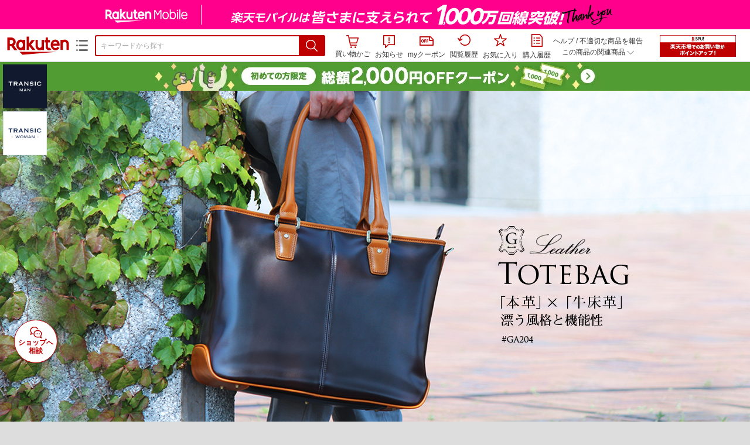

--- FILE ---
content_type: text/html;charset=EUC-JP
request_url: https://item.rakuten.co.jp/auc-goldmen/b-ga204/
body_size: 63483
content:
<html xmlns:og="http://ogp.me/ns#" xmlns:mixi="http://mixi-platform.com/ns#" xmlns:gr="http://gree.jp/ns" xmlns:fb="http://www.facebook.com/2008/fbml" lang="ja">
<head>
<meta http-equiv="expires" content="">
<meta http-equiv="Content-Type" content="text/html; charset=EUC-JP">
<meta http-equiv="Content-Language" content="ja">
<meta name="description" content="GOLDMEN ビジネスにカジュアルに！経年変化も楽しめる本革＆軽量＆撥水を可能にする牛床革のコラボレーション！おしゃれ ギフト プレゼントにぴったり！トートバック。【本日10%OFFクーポン】ビジネスバッグ 本革 トートバッグ メンズ ビジネスバッグ ビジネス ビジネストート 自立 出張 レザー 革 通勤 A4 B4 13インチ PC 収納 トートバック バッグ ショルダー 人気 おしゃれ ギフト プレゼント 父の日 GOLDMEN LENO レノ GA204">
<meta name="keywords" content="楽天市場,通信販売,通販,ショッピング,オンラインショッピング,買い物,プレゼント,ギフト,贈り物,贈答品,お中元,お歳暮,お買い得,【本日10%OFFクーポン】ビジネスバッグ 本革 トートバッグ メンズ ビジネスバッグ ビジネス ビジネストート 自立 出張 レザー 革 通勤 A4 B4 13インチ PC 収納 トートバック バッグ ショルダー 人気 おしゃれ ギフト プレゼント 父の日 GOLDMEN LENO レノ GA204">
<base href="https://image.rakuten.co.jp/">
<title>【楽天市場】【本日10%OFFクーポン】ビジネスバッグ 本革 トートバッグ メンズ ビジネスバッグ ビジネス ビジネストート 自立 出張 レザー 革 通勤 A4 B4 13インチ PC 収納 トートバック バッグ ショルダー 人気 おしゃれ ギフト プレゼント 父の日 GOLDMEN LENO レノ GA204：TRANSIC - メンズ ビジネスバッグ</title>
<style TYPE="text/css">
<!--
 td.sdtext { color:#000000; font-size:80%;}
 td.topT_sdtext { color:#000000; font-size:80%;}
 td.exT_sdtext { color:#000000; font-size:80%;}
 td.inT_sdtext { color:#000000; font-size:80%;}
body { background-color: #FFFFFF; } 
span.item_desc { color: #666666; font-size: 80%; }
span.sale_desc { color: #666666; font-size: 100%; }
td.lossleader_item_name { color: #5d5d5d; font-size: 60%; }
a.lossleader_item_name:link { color: #5d5d5d; font-size: 60%; }
a.lossleader_item_name:visited { color: #5d5d5d; font-size: 60%; }
a.lossleader_item_name:active { color: #5d5d5d; font-size: 60%; }
span.lossleader_price1 { color: #535353; font-size: 60%; }
span.lossleader_price2 { color: #535353; font-size: 60%; }
-->
</style>
<link type="text/css" rel="stylesheet" href="/com/css/rms/storefront/pc/page/aroundcart-1.9.0.css">
<link rel="SHORTCUT ICON" href="https://www.rakuten.co.jp/favicon.ico">
<link type="text/css" rel="stylesheet" href="/com/css/rms/storefront/pc/page/page_header_w-2.6.3.css">
<link type="text/css" rel="stylesheet" href="https://r.r10s.jp/com/inc/navi/spu/css/spux-pc-1.1.1.css">
<link type="text/css" rel="stylesheet" media="all" href="/com/css/rms/storefront/pc/page/page_suggest-1.0.5.css">
<link rel="stylesheet" href="/com/css/rms/storefront/pc/page/page_header_reco-1.2.1.css">
<link rel="stylesheet" href="/com/css/rms/storefront/pc/page/page_images-1.1.0.css">
<link rel="stylesheet" href="/com/css/rms/storefront/pc/page/page_recommend-1.0.0.css">
<link type="text/css" rel="stylesheet" media="all" href="/com/css/rms/storefront/pc/page/rms_item_table_pc-1.0.1.css">
<link type="text/css" rel="stylesheet" href="/com/css/rms/storefront/pc/page/ranking-inshop-pcc-1.1.1.css">
<link type="text/css" rel="stylesheet" href="/com/css/rms/storefront/pc/page/rchat_widget-1.0.0.css">
<meta property="og:type" content="product">
<meta property="og:title" content="【楽天市場】【本日10%OFFクーポン】ビジネスバッグ 本革 トートバッグ メンズ ビジネスバッグ ビジネス ビジネストート 自立 出張 レザー 革 通勤 A4 B4 13インチ PC 収納 トートバック バッグ ショルダー 人気 おしゃれ ギフト プレゼント 父の日 GOLDMEN LENO レノ GA204：TRANSIC - メンズ ビジネスバッグ">
<meta property="og:description" content="GOLDMEN ビジネスにカジュアルに！経年変化も楽しめる本革＆軽量＆撥水を可能にする牛床革のコラボレーション！おしゃれ ギフト プレゼントにぴったり！トートバック。【本日10%OFFクーポン】ビジネスバッグ 本革 トートバッグ メンズ ビジネスバッグ ビジネス ビジネストート 自立 出張 レザー 革 通勤 A4 B4 13インチ PC 収納 トートバック バッグ ショルダー 人気 おしゃれ ギフト プレゼント 父の日 GOLDMEN LENO レノ GA204">
<meta property="og:url" content="https://item.rakuten.co.jp/auc-goldmen/b-ga204/">
<meta property="og:image" content="https://shop.r10s.jp/auc-goldmen/cabinet/goldmen/ga204/b-ga204nvcmp1_main.jpg">
<meta property="og:site_name" content="楽天市場">
<meta property="fb:app_id" content="157315820947832">
<meta name="twitter:card" content="summary">
<meta name="twitter:site" content="@RakutenJP">
<meta name="twitter:title" content="【楽天市場】【本日10%OFFクーポン】ビジネスバッグ 本革 トートバッグ メンズ ビジネスバッグ ビジネス ビジネストート 自立 出張 レザー 革 通勤 A4 B4 13インチ PC 収納 トートバック バッグ ショルダー 人気 おしゃれ ギフト プレゼント 父の日 GOLDMEN LENO レノ GA204：TRANSIC - メンズ ビジネスバッグ">
<meta name="twitter:description" content="GOLDMEN ビジネスにカジュアルに！経年変化も楽しめる本革＆軽量＆撥水を可能にする牛床革のコラボレーション！おしゃれ ギフト プレゼントにぴったり！トートバック。【本日10%OFFクーポン】ビジネスバッグ 本革 トートバッグ メンズ ビジネスバッグ ビジネス ビジネストート 自立 出張 レザー 革 通勤 A4 B4 13インチ PC 収納 トートバック バッグ ショルダー 人気 おしゃれ ギフト プレゼント 父の日 GOLDMEN LENO レノ GA204">
<meta name="twitter:image:src" content="https://shop.r10s.jp/auc-goldmen/cabinet/goldmen/ga204/b-ga204nvcmp1_main.jpg">
<link rel="canonical" href="https://item.rakuten.co.jp/auc-goldmen/b-ga204/">
<link type="text/css" rel="stylesheet" href="https://r.r10s.jp/com/itempage/assets/app/pages/item-pc/css/main-2025e2a10251347ccb88.bundle.css" charset="utf-8">
<link type="text/css" rel="stylesheet" href="https://r.r10s.jp/com/itempage/assets/app/pages/item-pc/css/pc-2025e2a10251347ccb88.bundle.css" charset="utf-8">
</head>
<body>
<script src="https://r.r10s.jp/com/js/d/shisa/shisa-1.0.2.min.js" id="script-shisa" data-url="https://rat.rakuten.co.jp/" data-group="ichiba-item"></script><script type="text/javascript" src="https://www.rakuten.co.jp/com/tls/tls.js" charset="utf-8"></script><script src="https://r.r10s.jp/com/js/d/Rmodules/1.28/Rmodules-1.28.0.min.js"></script><script src="//r.r10s.jp/com/inc/navi/common_banner/mno/js/create_ichiba.js" charset="utf-8"></script>
<div id="mkdiv_header_pitari"></div>
<script type="text/javascript" src="https://r.r10s.jp/com/js/rms/storefront/pc/page/page_header_banner-1.0.2.min.js" language="JavaScript"></script>
<div id="globalBannerWrapper" class="pc-item-page-header">
<div data-path="https://www.rakuten.co.jp/com/inc/navi/item/prod_#LANG#" class="global-banner-wrapper">
<div class="global-banner-contents"></div>
<div class="global-banner-settings-api"></div>
<script type="text/javascript" src="https://r.r10s.jp/com/js/d/global_banner_event/1.2/global_banner_event-1.2.0.min.js"></script>
</div>
</div>
<div id="rakutenLimitedId_header" class="MacOS">
<div style="position:relative!important;" class="riShopHdrWrap">
<div class="riShopHdrLogoArea">
<div class="riShopHdrLogo">
<a onclick="this.href=this.href+'?l2-id=shop_header_logo'" href="https://www.rakuten.co.jp/" class="ris-hd-sprite ris-rakuten-logo">楽天市場</a>
</div>
<div class="riShopHdrLogoTxtGnr">
<div class="riShopHdrLogoGnr">
<span class="riShopHdrLogoGnrDrop"><span class="ris-hd-sprite ris-genre-list-icon">ジャンル一覧</span></span>
<div style="display:none!important" class="riShopHdrGenreWrap">
<div>
<ul class="riShopHdrGenreList">
<li>
<a onclick="this.href=this.href+'?l2-id=shop_header_ladiesfashion'" href="https://www.rakuten.co.jp/category/ladiesfashion/">レディースファッション</a>
</li>
<li>
<a onclick="this.href=this.href+'?l2-id=shop_header_mensfashion'" href="https://www.rakuten.co.jp/category/mensfashion/">メンズファッション</a>
</li>
<li>
<a onclick="this.href=this.href+'?l2-id=shop_header_fashiongoods'" href="https://www.rakuten.co.jp/category/fashiongoods/">バッグ・小物・ブランド雑貨</a>
</li>
<li>
<a onclick="this.href=this.href+'?l2-id=shop_header_shoes'" href="https://www.rakuten.co.jp/category/shoes/">靴</a>
</li>
<li>
<a onclick="this.href=this.href+'?l2-id=shop_header_watch'" href="https://www.rakuten.co.jp/category/watch/">腕時計</a>
</li>
<li>
<a onclick="this.href=this.href+'?l2-id=shop_header_accessories'" href="https://www.rakuten.co.jp/category/accessories/">ジュエリー・アクセサリー</a>
</li>
<li>
<a onclick="this.href=this.href+'?l2-id=shop_header_inner'" href="https://www.rakuten.co.jp/category/inner/">インナー・下着・ナイトウェア</a>
</li>
<li>
<a onclick="this.href=this.href+'?l2-id=shop_header_smartdevice'" href="https://www.rakuten.co.jp/category/smartdevice/">タブレットPC・スマートフォン</a>
</li>
<li>
<a onclick="this.href=this.href+'?l2-id=shop_header_computer'" href="https://www.rakuten.co.jp/category/computer/">パソコン・周辺機器</a>
</li>
<li>
<a onclick="this.href=this.href+'?l2-id=shop_header_telecommunication'" href="https://event.rakuten.co.jp/telecommunication/">光回線・モバイル通信</a>
</li>
<li>
<a onclick="this.href=this.href+'?l2-id=shop_header_appliance'" href="https://www.rakuten.co.jp/category/appliance/">家電</a>
</li>
<li>
<a onclick="this.href=this.href+'?l2-id=shop_header_electronics'" href="https://www.rakuten.co.jp/category/electronics/">TV・オーディオ・カメラ</a>
</li>
<li>
<a onclick="this.href=this.href+'?l2-id=shop_header_food'" href="https://www.rakuten.co.jp/category/food/">食品</a>
</li>
<li>
<a onclick="this.href=this.href+'?l2-id=shop_header_sweets'" href="https://www.rakuten.co.jp/category/sweets/">スイーツ・お菓子</a>
</li>
<li>
<a onclick="this.href=this.href+'?l2-id=shop_header_wine'" href="https://www.rakuten.co.jp/category/wine/">ワイン</a>
</li>
<li>
<a onclick="this.href=this.href+'?l2-id=shop_header_liquor'" href="https://www.rakuten.co.jp/category/liquor/">ビール・洋酒</a>
</li>
<li>
<a onclick="this.href=this.href+'?l2-id=shop_header_sake'" href="https://www.rakuten.co.jp/category/sake/">日本酒・焼酎</a>
</li>
<li>
<a onclick="this.href=this.href+'?l2-id=shop_header_drink'" href="https://www.rakuten.co.jp/category/drink/">水・ソフトドリンク</a>
</li>
<li>
<a onclick="this.href=this.href+'?l2-id=shop_header_interior'" href="https://www.rakuten.co.jp/category/interior/">インテリア・収納</a>
</li>
<li>
<a onclick="this.href=this.href+'?l2-id=shop_header_bedding'" href="https://www.rakuten.co.jp/category/bedding/">寝具・ベッド・マットレス</a>
</li>
</ul>
<ul class="riShopHdrGenreList">
<li>
<a onclick="this.href=this.href+'?l2-id=shop_header_kitchen'" href="https://www.rakuten.co.jp/category/kitchen/">キッチン用品・食器・調理器具</a>
</li>
<li>
<a onclick="this.href=this.href+'?l2-id=shop_header_daily'" href="https://www.rakuten.co.jp/category/daily/">日用品雑貨・文房具・手芸</a>
</li>
<li>
<a onclick="this.href=this.href+'?l2-id=shop_header_sports'" href="https://www.rakuten.co.jp/category/sports/">スポーツ・アウトドア</a>
</li>
<li>
<a onclick="this.href=this.href+'?l2-id=shop_header_golf'" href="https://www.rakuten.co.jp/category/golf/">ゴルフ用品</a>
</li>
<li>
<a onclick="this.href=this.href+'?l2-id=shop_header_beauty'" href="https://www.rakuten.co.jp/category/beauty/">美容・コスメ・香水</a>
</li>
<li>
<a onclick="this.href=this.href+'?l2-id=shop_header_health'" href="https://www.rakuten.co.jp/category/health/">ダイエット・健康</a>
</li>
<li>
<a onclick="this.href=this.href+'?l2-id=shop_header_medicine'" href="https://www.rakuten.co.jp/category/medicine/">医薬品・コンタクト・介護</a>
</li>
<li>
<a onclick="this.href=this.href+'?l2-id=shop_header_baby'" href="https://www.rakuten.co.jp/category/baby/">キッズ・ベビー・マタニティ</a>
</li>
<li>
<a onclick="this.href=this.href+'?l2-id=shop_header_toy'" href="https://www.rakuten.co.jp/category/toy/">おもちゃ</a>
</li>
<li>
<a onclick="this.href=this.href+'?l2-id=shop_header_hobby'" href="https://www.rakuten.co.jp/category/hobby/">ホビー</a>
</li>
<li>
<a onclick="this.href=this.href+'?l2-id=shop_header_pet'" href="https://www.rakuten.co.jp/category/pet/">ペットフード・ペット用品</a>
</li>
<li>
<a onclick="this.href=this.href+'?l2-id=shop_header_garden'" href="https://www.rakuten.co.jp/category/garden/">ガーデン・DIY・工具</a>
</li>
<li>
<a onclick="this.href=this.href+'?l2-id=shop_header_flower'" href="https://www.rakuten.co.jp/category/flower/">花</a>
</li>
<li>
<a onclick="this.href=this.href+'?l2-id=shop_header_game'" href="https://www.rakuten.co.jp/category/game/">ゲーム</a>
</li>
<li>
<a onclick="this.href=this.href+'?l2-id=shop_header_media'" href="https://www.rakuten.co.jp/category/media/">CD・DVD</a>
</li>
<li>
<a onclick="this.href=this.href+'?l2-id=shop_header_instrument'" href="https://www.rakuten.co.jp/category/instrument/">楽器・音楽機材</a>
</li>
<li>
<a onclick="this.href=this.href+'?l2-id=shop_header_autogoods'" href="https://www.rakuten.co.jp/category/autogoods/">車用品・バイク用品</a>
</li>
<li>
<a onclick="this.href=this.href+'?l2-id=shop_header_auto'" href="https://www.rakuten.co.jp/category/auto/">車・バイク</a>
</li>
<li>
<a onclick="this.href=this.href+'?l2-id=shop_header_service'" href="https://www.rakuten.co.jp/category/service/">サービス・リフォーム</a>
</li>
</ul>
</div>
<div class="rGenreTreeTitleDiv">この商品のジャンル</div>
<div class="rGenreTreeDiv">
<a onclick="this.href=this.href+'?l2-id=shop_header_rgenre1'" href="https://www.rakuten.co.jp/category/216131/">バッグ・小物・ブランド雑貨</a>&nbsp;&gt;
<a onclick="this.href=this.href+'?l2-id=shop_header_rgenre2'" href="https://www.rakuten.co.jp/category/565210/">バッグ</a>&nbsp;&gt;
<a onclick="this.href=this.href+'?l2-id=shop_header_rgenre3'" href="https://www.rakuten.co.jp/category/100472/">メンズバッグ</a>&nbsp;&gt;
<a onclick="this.href=this.href+'?l2-id=shop_header_rgenre4'" href="https://www.rakuten.co.jp/category/303226/">トートバッグ</a>
</div>
<span class="ris-top-tail"><span class="ris-top-tail-fill"></span></span>
</div>
</div>
</div>
</div>
<div class="riShopHdrArea">
<form style="display: block!important;" onsubmit="sc_searchBox();" name="myForm" method="get" id="myForm" class="rakutenHeaderSearch01Form" action="https://search.rakuten.co.jp/search/mall" accept-charset="utf-8">
<input value="s_search" type="hidden" name="l-id"><input value="shop_header_search" type="hidden" name="l2-id">
<div class="sggstInputWrap riShopHdrInputArea">
<input value="" type="text" style="" size="40" placeholder="キーワードから探す" name="sitem" maxlength="2048" id="sitem" class="searchInput" autocomplete="off">
<div style="" class="ris-search-btn">
<input value="検索" type="submit" id="searchBtn" class="ris-hd-sprite searchBtn" alt="検索">
</div>
</div>
<div class="riShopTermArea">
<div uaBlackList="" suggestId="jp_mall_ac_item_001" style="display: none !important;" sendFormParam="1" openToolTips="検索候補を見る" onoff="0" input="sitem" id="sggstConfig" hookRequired="0" hideToolTips="検索候補を隠す" groupId="g1" form="myForm" encoding="utf-8" col="dir" byteNumToHideOpenSggst="36" button="searchBtn" baseUrl="https://rdc-api-catalog-gateway-api.rakuten.co.jp/gsp-ac/autocomplete/v0/autocomplete.jp_mall_item"></div>
<div class="riShopTermInr">
<ul class="ris-header-function">
<li class="riShopTermBskt ris-header-list">
<a rel="nofollow" href="https://t3.basket.step.rakuten.co.jp/rms/mall/bs/cartall/?shop_bid=284576&amp;l2-id=shop_header_cart" class="ris-header-link">
<div style="display: none !important;" class="basket"></div>
<span class="ris-hd-sprite ris-mybasket"></span><span class="ris-header-text">買い物かご</span></a>
</li>
<li class="ris-header-list">
<div id="dui-notification-button">
<span id="dui-notification-badge"></span><a id="notification" class="ris-header-link"><span class="ris-hd-sprite ris-notification"></span>
 お知らせ
</a>
</div>
<div irc="Notification" class="notification-popover-anchor"></div>
</li>
<li class="ris-header-list">
<a rel="nofollow" href="https://coupon.rakuten.co.jp/myCoupon/%E6%A5%BD%E5%A4%A9%E5%B8%82%E5%A0%B4?l-id=item_header_coupon" class="ris-header-link"><span class="ris-hd-sprite ris-mycoupon"></span>myクーポン</a>
</li>
<li class="ris-header-list">
<a rel="nofollow" href="https://ashiato.rakuten.co.jp/rms/sd/ashiato/vc?l2-id=shop_header_browse" class="ris-header-link"><span class="ris-hd-sprite ris-browse"></span>閲覧履歴</a>
</li>
<li class="ris-header-list">
<a rel="nofollow" href="https://my.bookmark.rakuten.co.jp/item?l2-id=shop_header_bookmark" class="ris-header-link"><span class="ris-hd-sprite ris-bookmark"></span>お気に入り</a>
</li>
<li class="ris-header-list">
<a rel="nofollow" href="https://order.my.rakuten.co.jp/?l2-id=shop_header_purchase" class="ris-header-link"><span class="ris-hd-sprite ris-order"></span>購入履歴</a>
</li>
</ul>
<div class="riShopTermInrRecWrap">
<p class="riShopTermInrRecLn">
<a onclick="this.href=this.href+'?l2-id=shop_header_help'" href="https://ichiba.faq.rakuten.net/">ヘルプ</a> / <a title="不適切な商品や価格については、こちらのリンクからご連絡ください。" target="_blank" onclick="this.href=this.href+'&amp;l2-id=shop_header_post'" href="https://ichiba.faq.rakuten.net/form/item-guide?url=https%3A%2F%2Fitem.rakuten.co.jp%2Fauc-goldmen%2Fb-ga204&amp;goods=%E3%80%90%E6%9C%AC%E6%97%A510%25OFF%E3%82%AF%E3%83%BC%E3%83%9D%E3%83%B3%E3%80%91%E3%83%93%E3%82%B8%E3%83%8D%E3%82%B9%E3%83%90%E3%83%83%E3%82%B0+%E6%9C%AC%E9%9D%A9+%E3%83%88%E3%83%BC%E3%83%88%E3%83%90%E3%83%83%E3%82%B0+%E3%83%A1%E3%83%B3%E3%82%BA+%E3%83%93%E3%82%B8%E3%83%8D%E3%82%B9%E3%83%90%E3%83%83%E3%82%B0+%E3%83%93%E3%82%B8%E3%83%8D%E3%82%B9+%E3%83%93%E3%82%B8%E3%83%8D%E3%82%B9%E3%83%88%E3%83%BC%E3%83%88+%E8%87%AA%E7%AB%8B+%E5%87%BA%E5%BC%B5+%E3%83%AC%E3%82%B6%E3%83%BC+%E9%9D%A9+%E9%80%9A%E5%8B%A4+A4+B4+13%E3%82%A4%E3%83%B3%E3%83%81+PC+%E5%8F%8E%E7%B4%8D+%E3%83%88%E3%83%BC%E3%83%88%E3%83%90%E3%83%83%E3%82%AF+%E3%83%90%E3%83%83%E3%82%B0+%E3%82%B7%E3%83%A7%E3%83%AB%E3%83%80%E3%83%BC+%E4%BA%BA%E6%B0%97+%E3%81%8A%E3%81%97%E3%82%83%E3%82%8C+%E3%82%AE%E3%83%95%E3%83%88+%E3%83%97%E3%83%AC%E3%82%BC%E3%83%B3%E3%83%88+%E7%88%B6%E3%81%AE%E6%97%A5+GOLDMEN+LENO+%E3%83%AC%E3%83%8E+GA204&amp;spname=TRANSIC+-+%E3%83%A1%E3%83%B3%E3%82%BA+%E3%83%93%E3%82%B8%E3%83%8D%E3%82%B9%E3%83%90%E3%83%83%E3%82%B0" class="riPostHeader">不適切な商品を報告</a>
</p>
<div class="riShopTermInrRec">
<div class="riShopTermInrRecLink">
<span class="riShopTermInrRecTri ris-ar-tri">この商品の関連商品<span class="ris-ar-btm"><span></span></span></span>
</div>
</div>
</div><!-- SPUx icon -->
<div class="spux-icon-container">
    <script type="text/template">
        <!-- image & no-icon case -->
        <div class="spux-case-nologin spux-case-error spux-case-superdeal spux-case-disabled spux-case-one">
            <div class="ris-point-display-banner">
                <a href="https://event.rakuten.co.jp/campaign/point-up/everyday/point/?l2-id=spupopup_{{SERVICE_INFO}}_header_smallbanner">
                    <img src="https://r.r10s.jp/com/img/banner/201912/20191129_SPUv14.0_210x60_uxp.gif" class="ris-point-display-area_banner" alt="">
                </a>
            </div>
        </div>
        <!-- /image & no-icon case -->
        <!-- no-image & icon case -->
        <div class="spux-case-n">
            <span class="spux-icon-text">{{POINT_HEADER_MSG_PREF}}はポイント</span>
            <div class="spux-total-rate-container">
                <span class="spux-total-sum">
                    <span class="spux-total-rate">-</span>
                </span>
                <span class="spux-icon-bai-container">
                    <span class="spux-icon-bai-top">倍</span>
                    <span class="spux-icon-bai-bottom"></span>
                    <span class="spux-icon-arrow"><span class="spux-icon-arrow-inner"></span></span>
                </span>
            </div>
        </div>
        <!-- /no-image & icon case -->
    </script>
</div>
<!-- /SPUx icon -->
<!-- SPUx popup -->
<div class="spux-popup-container">
    <script type="text/template">
        <div class="spux-popup-helper"></div>
        <span class="spux-popup-arrow-top"><span class="spux-popup-arrow-inner-top"></span></span>

        <div class="spux-popup-box">
            <div class="spux-popup-header">
                <span class="spux-popup-header-before">{{POINT_HEADER_MSG_PREF}}はポイント合計</span><span class="spux-total-rate">-</span><span class="spux-popup-header-after">倍</span>
            </div>
            <!-- case 1倍 & case N倍 -->
            <div class="spux-case-one spux-case-n">
            	<div class="spux-sections-notice">ポイント未利用時の倍率です。特典には獲得上限や条件があります。以下のサービス・キャンペーン名から詳細をご確認ください。</div>
                <ul class="spux-sections-list">
                    <li class="spux-section-template spux-section spux-section-id-#SECTION_ID#">
                        <div class="spux-section-header">
                            <span class="spux-section-name">#SECTION_NAME#</span>
                            <span class="spux-section-rate">#SECTION_TOTALRATE#</span>
                            <span class="spux-section-bai">倍</span>
                            <!-- <span class="spux-popup-arrow" data-toggle=".spux-section-id-#SECTION_ID#-services">
                                <span class="spux-popup-arrow-icon"><span class="spux-popup-arrow-inner"></span></span>
                            </span>-->
                        </div>
                        <ul class="spux-services-list spux-section-id-#SECTION_ID#-services">
                            <li class="spux-service-template spux-service spux-service-id-#SERVICE_ID# #SERVICE_STATE#">
                                <span class="spux-service-name">#SERVICE_NAME#</span>
                                <span class="spux-service-rate-container">
                                    <span class="spux-service-rate-label-max">#SERVICE_RATE_LABEL_MAX#</span>
                                    <span class="spux-service-rate-plus">+</span>
                                    <span class="spux-service-rate">#SERVICE_RATE#</span>
                                    <span class="spux-service-rate-bai">倍</span>
                                </span>
                                <span class="spux-service-link-icon">
                                    <a href="#SERVICE_LINK#" class="spux-service-link"></a>
                                </span>
                            </li>
                        </ul>
                    </li>
                </ul>
            <ul class="spux-info-links">
                <li><a href="https://ichiba.faq.rakuten.net/detail/000006983?l2-id=spupopup_{{SERVICE_INFO}}_header_aboutpoint"><span class="ris-ar-right"></span>「{{POINT_HEADER_MSG_PREF}}はポイント〇倍」について</a></li>
                <li><a href="https://point.rakuten.co.jp/history/?l2-id=spupopup_{{SERVICE_INFO}}_header_pointhistory"><span class="ris-ar-right"></span> ポイント利用獲得履歴</a></li>
            </ul>
            </div>
            <!-- /case 1倍 & case N倍 -->

            <!-- case error -->
            <div class="spux-case-error">
                <p class="spux-cant-retrieve-msg">「{{POINT_HEADER_MSG_PREF}}はポイント●倍」を取得をするときにエラーが発生しました</p>
            </div>
            <!-- /case error -->

            <!-- case not logged -->
            <div class="spux-case-nologin">
                <p class="spux-cant-retrieve-msg">「{{POINT_HEADER_MSG_PREF}}はポイント●倍」を取得をするときにエラーが発生しました</p>
                <p class="spux-login-msg"><a href="https://www.rakuten.co.jp/myrakuten/login.html">ログイン</a></p>
                <p class="spux-login-msg">お買い物をもっとお得に楽しんで頂くために、このページでのあなたの獲得予定ポイントをお知らせします！</p>
            </div>
            <!-- /case not logged -->

            <!-- case super-deal -->
        <div class="spux-case-superdeal">

        </div>
    </script>
</div>
<!-- /SPUx popup -->
<div class="spux-settings"><div class="spux-template-icon-data"
    data-display_banner_url_params="?l2-id=shop_header_event_small"
    data-point_header_msg_pref="今あなた"
    data-service_info=""
></div>
<div class="spux-template-popup-data"
    data-point_header_msg_pref="今あなた"
    data-service_info=""
    data-card_banner_url="https://ad2.trafficgate.net/t/r/8761/1441/99636_99636/"
></div>
<div class="spux-settings-spu"
    source="PC"
    data-encoding="EUC-JP"
></div>
<div data-use-max-rate="true" data-show-empty-services="true" data-page-name="item" class="spux-settings-global"></div>
<div data-source="PC" data-sid="ICHIBA_ITEM" data-shop-id="284576" data-mock-url="" class="spux-settings-spu"></div>
<div data-view-type="ITEM" data-item-to-compare-data="
 [{
 &quot;itemId&quot;: 10000320,
 &quot;shopId&quot;: 284576,
 &quot;quantity&quot;: 1,
 &quot;data&quot;: {
 &quot;genreId&quot;: 303226,
 &quot;price&quot;: ,
 &quot;taxIncluded&quot;: true,
 &quot;sellTypeId&quot;: 0,
 &quot;typeId&quot;: 0,
 &quot;campaigns&quot;: {}
 }
 }]
" data-item-data="
 [{
 &quot;itemId&quot;: 10000320,
 &quot;shopId&quot;: 284576,
 &quot;quantity&quot;: 1,
 &quot;data&quot;: {
 &quot;genreId&quot;: 303226,
 &quot;price&quot;: 19250,
 &quot;taxIncluded&quot;: true,
 &quot;sellTypeId&quot;: 0,
 &quot;typeId&quot;: 0,
 &quot;campaigns&quot;: {}
 }
 }]
" class="spux-settings-spu"></div>
<div data-item-id="10000320" class="spux-settings-spu"></div>
<div data-service_info="item_pc_nrm" data-point_header_msg_pref="今この商品" data-item_page_type="nrm" data-card_banner_url="https://ad2.trafficgate.net/t/r/8761/1441/99636_99636/" class="spux-template-popup-data"></div>
<div data-service_info="item_pc_nrm" data-point_header_msg_pref="今この商品" class="spux-template-icon-data"></div>
<div data-send-show-format="spux_show_nrm:#VIEWTYPE#:#SOURCE#:#CASE#" data-send-data-format="spux_data_nrm:#VIEWTYPE#:#SOURCE#:#CASE#:#TOTALRATE#" data-l2id="spupopup_item_pc_nrm_header_seemore" data-enabled="true" class="spux-settings-sc"></div>
<div data-send-show-case-name="spux_show_nrm:#VIEWTYPE#:#SOURCE#:#CASE#" data-send-data-case-name="spux_data_nrm:#VIEWTYPE#:#SOURCE#:#CASE#" class="spux-settings-rat"></div>
</div>
<script type="text/javascript" src="/com/js/d/common/jquery-1.4.2.min.js" language="JavaScript"></script><script type="text/javascript" src="//a.ichiba.jp.rakuten-static.com/com/js/d/rjs/rjs_helpers.min.js" language="JavaScript"></script><script src="https://r.r10s.jp/com/js/d/spux/1.0/spux-1.0.7.min.js"></script>
</div>
</div>
</form>
</div>
</div>
</div>
<div style="z-index: 3147483641; position: fixed;" id="dui-notification-popover-target"></div><div id="newUserBanner--a"
	style="background-color: #529C34!important; text-align: center!important; filter: alpha(opacity=100)!important; text-decoration: none!important; opacity: 1!important; z-index: 99999; margin: 0!important; padding: 0!important; position: relative!important; top: 0!important; left: 0!important; border-style: none !important; display:none;"
	class="pc-item-page-header" data-ratId="NewUserBannerA" data-ratEvent="pv,appear" data-ratparam="all">
	<a href="https://event.rakuten.co.jp/campaign/newpurchaser/?l-id=item_pc_header_top_newuser"><img width="950"
			style="border-style: none !important;"
			src="https://r.r10s.jp/com/img/banner/202410/20241001_function_PC_950x50_B_FIX.jpg" height="50" alt=""></a>
</div>

<div id="newUserBanner--b"
	style="background-color: #bf0000!important; text-align: center!important; filter: alpha(opacity=100)!important; text-decoration: none!important; opacity: 1!important; z-index: 99999; margin: 0!important; padding: 0!important; position: relative!important; top: 0!important; left: 0!important; border-style: none !important; display:none;"
	class="pc-item-page-header" data-ratId="NewUserBannerB" data-ratEvent="pv,appear" data-ratparam="all">
	<a href="https://event.rakuten.co.jp/campaign/point-up/everyday/point/?l-id=item_pc_header_top_spu"><img width="950"
			style="border-style: none !important;"
			src="https://r.r10s.jp/com/img/banner/202310/20231016_SPU_6_950x50.gif" height="50" alt=""></a>
</div>

<div id="newUserBanner--c"
	style="background-color: #e12c2f !important; text-align: center!important; filter: alpha(opacity=100)!important; text-decoration: none!important; opacity: 1!important; z-index: 99999; margin: 0!important; padding: 0!important; position: relative!important; top: 0!important; left: 0!important; border-style: none !important; display:none;"
	class="pc-item-page-header" data-ratId="NewUserBannerC" data-ratEvent="pv,appear" data-ratparam="all">
	<a href="https://event.rakuten.co.jp/campaign/returnpurchaser/?l-id=item_pc_header_top_returnuser"><img width="950"
			style="border-style: none !important;" src="https://r.r10s.jp/evt/event/campaign/returnpurchaser/bn/20230801_RUA_950x50.jpg"
			height="50" alt=""></a>
</div>
<div id="newUserBannerConfig" data-target-1="#newUserBanner--a" data-target-2="#newUserBanner--c" data-values-2="1,2,3"
     data-rat-acc="1" data-rat-aid="2" data-access-key="j6k6g9GbextsmQqxxzig"
    style="display: none;"></div>
<script src="https://r.r10s.jp/com/js/d/new_user_banner/1.1/new_user_banner-1.1.0.min.js"></script><div irc="SoyBanner"></div>
<div id="rakutenLimitedId_extshopParts" class="hide">
<div irc="ItemRecommendation" data-rat-url-sid="shop_header_reco" data-rat-url-ranking-sid="shop_header_rk" data-rat-service-id="2" data-rat-page-name="itempage_header" data-rat-enabled="true" data-rat-account-id="470" data-ranking-id="303226" data-placement="item_header" data-min-items="1" data-max-items="30" data-lazy-load="true" data-id="284576_10000320" data-display="item-header"></div>
</div>
<script type="text/template" id="headRecommendScript">
<div>
<div class="header-recommend-setting">
<div class="header-recommend-setting-template"></div>
<div class="header-recommend-setting-rat"></div>
<div class="header-recommend-setting-css"></div>
</div>
</div>
</script><script type="text/javascript" src="//a.ichiba.jp.rakuten-static.com/com/js/d/header_float/1.0/header_float-1.0.1.min.js" language="JavaScript"></script><script language="JavaScript">
<!--
 function pageMultirecoMouseOver(catext) {
 var s=s_gi(s_account);s.linkTrackVars='prop3';s.prop3=catext; s.tl(this,'o',catext);
 }
 //--></script>
<table width="19" height="19" cellspacing="0" cellpadding="0" border="0">
<tr>
<td><img width="1" src="https://mall.ashiato.rakuten.co.jp/rms/mall/ashiato/trc?service_id=1&amp;kind_id=1&amp;shop_id=284576&amp;item_id=10000320&amp;auction=0&amp;genre_id=303226" height="1" border="0"></td>
</tr>
</table>
<script type="text/javascript">
<!--
 var MD, MR;
 MD = (new Date()).getTime()*Math.random();
 MR = escape(document.referrer);
 document.write('<img style="display:none;position:absolute;" src="//anz.rd.rakuten.co.jp/p/?i=1.2969.0&n=Ichiba_Shop&l=Ichiba_Shop&r=',MR,'&c=',MD,'&d=pc" />');
 //--></script>
<noscript>
<img style="display:none;position:absolute;" src="//anz.rd.rakuten.co.jp/p/?i=1.2969.0&amp;n=Ichiba_Shop&amp;l=Ichiba_Shop&amp;r=&amp;d=pc"></noscript>
<br>
<script type="text/javascript">
 function sc_searchBox(partsname){
 var partsname = (typeof rsuggest.isSuggestUse == "function"  && rsuggest.isSuggestUse())? "suggest" :"search";
 s_partsCounter(partsname);
 }
</script>
<div itemtype="http://schema.org/Product" itemscope="" id="pagebody" align="center">
<div irc="AddToCartPurchaseButtonFloating" id="floatingCartContainer"></div>
<table width="100%" cellspacing="20" cellpadding="0" border="0">
<tr>
<td align="center">
<table width="800" cellspacing="0" cellpadding="5" border="0">
<tr>
<td></td>
</tr>
<tr>
<td></td>
</tr>
</table>
<table width="800" cellspacing="0" cellpadding="0" border="0">
<tr>
<td>
<table width="100%" cellspacing="0" cellpadding="0" border="0">
<tr>
<td colspan="4"><link rel="stylesheet" href="https://www.rakuten.ne.jp/gold/auc-goldmen/css/care.css">
<link rel="stylesheet" type="text/css" href="https://www.rakuten.ne.jp/gold/auc-goldmen/gb607/css/607_style.css">
<link href="https://www.rakuten.ne.jp/gold/auc-goldmen/ga1002/js/jump.js">
<link rel="stylesheet" href="https://www.rakuten.ne.jp/gold/auc-goldmen/css/rakuten_base_goldmen.css">
<link rel="stylesheet" href="https://www.rakuten.ne.jp/gold/auc-goldmen/products/css/app.min.css">
<!-- s -->
                                    </td>
                                </tr>
                            </table>
                        </td>
                    </tr>
                </table>
            </td>
        </tr>
    </table>
<!-- / -->

<!--以下にヘッダーコンテンツ記入-->


<style>
/* 楽天システムページヘッダーのデフォルトコンテンツ削除 */
div#rakutenLimitedId_header {
/*display:none !important;*/
}
script + table + table {
display:none !important;
}
/* 商品ページ上部の不要なテーブル削除 */
div#pagebodytable:first-child {
display:none !important;
}
/*この商品を買った人は、こんな商品にも興味を持っています 削除*/
#rakutenLimitedId_inshop_recommend {
display:none !important;
}

/*お買い物かごへバナー*/
.nearCart {
    position: fixed;
    bottom: 0;
    right: 0;
    z-index: 99;
}

div#ritNotification {
position: fixed !important;
    top: 10px !important;
    left: -322px !important;
    display: none;
}
html,body{
    width: 100%;
    height: 100%;
    margin: 0;
    padding: 0;
    background:#ddd;
    text-align: center;	
}
#pagebody {
    width: 100% !important;
    height: 100% !important;
    position: absolute !important;
    top: 0px !important;
    /*padding-left: 200px;*/
    box-sizing: border-box;
}
body, #rakutenLimitedId_header img, #rakutenLimitedId_header div, #rakutenLimitedId_header p, #rakutenLimitedId_header ul, #rakutenLimitedId_header li, #rakutenLimitedId_header ol, #rakutenLimitedId_header dl, #rakutenLimitedId_header dt, #rakutenLimitedId_header dd {
    border: 0 !important;
    padding: 0 !important;
    margin: 0 !important;
}
td {
list-style:none;
}
/*キャッチコピーのサイズ・色*/
span.catch_copy {
    color: #ffffff;
    font-size: 80%;
}
/*ランキング・おすすめ商品の幅*/
#ri-main-ttl-cont {
  width:100% !important;
 margin-bottom:20px;
}
#rnkInShopPartsArea {
  width:100% !important;
 margin-bottom:20px;
}
#allShopsRecommendWidget {
  width:100% !important;
 margin-bottom:20px;
}
/*販売開始・終了前に通知の文字*/
a.etc_link:link {
    color: #5d5d5d;
    font-size: 100%;
}
/*商品名*/
span.item_name {
    color: #5d5d5d;
    font-size: 100%;
}
span.item_number_title {
    color: #5d5d5d;
    font-size: 80%;
}
span.item_number {
    color: #5d5d5d;
    font-size: 100%;
}
span.price1 {
    color: #5d5d5d;
    font-size: 80%;
}
span.unit {
    color: #5d5d5d;
    font-size: 100%;
}
#rakutenLimitedId_cart td, .rakutenLimitedId_cart td {
    vertical-align: baseline;
}
span.catch_copy,
span.item_name {
  line-height: 180%;
}
.riShopHdrArea {
	display: none !important;
	background: #ddd !important;
}

#pagebody table .item_name {
	color: #fff!important;
	display: block;
	font-size: 20px;
       border-bottom: 2px dotted #ddd;
        padding-bottom: 8px;	
font-family: Meiryo,"Hiragino Pro W3","Hiragino Kaku Gothic Pro W3","MS P Gothic",Arial, Helvetica, sans-serif;
}
input#normal_basket_10000227 {
	background:url(https://www.rakuten.ne.jp/gold/auc-goldmen/gb1011_img/btn-cart.png) no-repeat center top;
	width: 294px;
	height: 61px;
	padding: 0px 0;
	display: inline-block;
	border:0;
	text-indent: -9999px;
	margin-bottom:20px;
}

#rakutenLimitedId_aroundCart .deliveryInformation {
    margin: 8px 0 !important;
    width: 356px !important;
    color: #fff;
    background: #ddd!important;
}
#rakutenLimitedId_aroundCart .asurakuInformation .asurakuDeadline {
    font-size: 14px !important;
    background-color: #2f2f2f !important;
    line-height: 22px !important;
    white-space: nowrap !important;
    margin-top: 10px !important;
    padding: 15px !important;
}
#rakutenLimitedId_aroundCart .deliveryInformation .asurakuInformationTitle .asurakuInformationTitle_text {
    color: #bf0000 !important;
    font-size: 20px !important;
    line-height: 20px !important;
    display: inline-block !important;
    margin: 0 !important;
    padding: 2% !important;
}
#rakutenLimitedId_aroundCart td.inventory_choice_name {
	background: #eee;
	border-right:1px solid #fff;
	border-bottom:1px solid #fff;
}
#rakutenLimitedId_aroundCart td.inventory {
	border-right:1px solid #eee;
	border-bottom:1px solid #eee;	
/* 	padding: 10px !important; */
	font-size: 11px !important;
}

#rakutenLimitedId_aroundCart .inventory_title {
	margin-top:20px;	
}

/*買い物入れるボタン*/
div#rakutenLimitedId_aroundCart input.rCartBtn, div#rakutenLimitedId_aroundCart input.rCartBtn[type="submit"] {
    background-image: url(https://image.rakuten.co.jp/com/img/rms/storefront/pc/page/btn01_212x68.png) !important;
    background-position: 0 0 !important;
    background-color: transparent !important;
    width: 212px !important;
    height: 34px !important;
    border-style: none !important;
    color: rgba(0,0,0,0) !important;
    text-indent: 200% !important;
    display: inline-block !important;
    white-space: nowrap !important;
    overflow: hidden !important;
    padding: 0 !important;
    margin: 10px 0 0 10px !important;
    border-radius: 3px !important;
    font-size: 100% !important;
    box-shadow: none !important;
    float: initial !important;
    filter: none !important;
    background-size: 100% !important;
    line-height: 1 !important;
    -webkit-transition: initial !important;
    transition: initial !important;
    vertical-align: initial!important;
}
.links {
    position: fixed;
    bottom: 0;
    left: 0;
    background: #11192e;
    opacity: 1.0;
    z-index: 1000;
    width: 100%;
    color: #fff;
　　　　height: 45px;
}
.links a {
	display: inline-block;
	padding: 10px 10px;
	font-size: 15px;
	color: #fff;
}

select {
	background:#fff;	
}
/*レコメンド*/
#recommend {background:#ddd; padding-top:70px;margin-top:-30px; text-align: -webkit-center;}
#recommend .inner {width:1000px;}
#recommend .inner li {display: inline-block;list-style: none;width: 190px;margin: 30 0 0 0;padding: 0;text-align: center;vertical-align: top;letter-spacing: 0; /* カラム落ち防止 */}
#recommend .inner li h3 {margin: 0 0 20px 0;}
#recommend .inner li p {margin: 0;padding: 0;font-weight: normal; font-size: 13.5px; font-family: 'ヒラギノ明朝 Pro W3','Hiragino Mincho Pro',' 細明朝体',Verdana, serif,"ＭＳ Ｐ明朝";margin-bottom: 5px;color: #553000; font-weight: normal;line-height: 1.5em;padding: 0 20px;}
#recommend .inner a:link { color: #000; text-decoration: none; }
#after {height: 100px;  margin-bottom: 50px; background: #ddd url(https://www.rakuten.ne.jp/gold/auc-goldmen/common_img/recomenditem_bar_bottom.png) no-repeat center;}
.block_detail_c ul#tab li {cursor: pointer;float: left;padding: 5px 6px 0 0;}

span.rest {
    color: #fff;
    font-size: 80%;
}
/*楽天下の方の値段
-------------------------------*/
.floating-cart.sidebar .floating-cart-wrapper {
    width: 0;
    position: fixed;
    z-index: 99999;
    bottom: 0 !important;
    right: 0;
    display: none;
    border: 1px solid #CCCCCC;
    box-shadow: 0 0 9px #CCC;
    background: white;
}
td.exT_sdtext {
    color: #000000;
    font-size: 80%;
   width:1000px;
}
.ItemRecommendationBottomWrapper {
    width: 1060px;
}
</style>
<!--以上にヘッダーコンテンツ記入-->

<!-- s -->
<table width="100%" cellspacing="20" cellpadding="0" border="0">
    <tr>
        <td align="center">
            <table width="1000" cellspacing="0" cellpadding="5" border="0">
                <tr>
                    <td></td>
                </tr>
                <tr>
                    <td></td>
                </tr>
            </table>
            <table width="100%" cellspacing="0" cellpadding="0" border="0">
                <tr>
                    <td>
                        <table width="100%" cellspacing="0" cellpadding="0" border="0">
                            <tr>
                                <td colspan="4">
<!-- / -->
 <div id="recommend">
    <div class="inner"> <img src="https://www.rakuten.ne.jp/gold/auc-goldmen/common_img/recomenditem_bar.png"  ><br>
      <!--レコメンド-->
<li>
<h3 class="btnOn"><a href="https://item.rakuten.co.jp/auc-goldmen/b-mc001/"><img src="https://image.rakuten.co.jp/auc-goldmen/cabinet/mc001/mc001_main1.jpg" alt="本革 ビジネスバッグ" width="180px" height="180px"></a></h3>
<p><a href="https://item.rakuten.co.jp/auc-goldmen/b-mc001/"">Montecatini<br>ブリーフケース<br></a></p>
</li>
<li>
<h3 class="btnOn"><a href="https://item.rakuten.co.jp/auc-goldmen/b-mc201/"><img src="https://image.rakuten.co.jp/auc-goldmen/cabinet/mc201/mc201_main1.jpg" alt="本革 トートバッグ" width="180px" height="180px"></a></h3>
<p><a href="https://item.rakuten.co.jp/auc-goldmen/b-mc201/"">Montecatini<br>トートバッグ<br></a></p>
</li>
<li>
<h3 class="btnOn"><a href="https://item.rakuten.co.jp/auc-goldmen/w-gw109/"><img src="https://image.rakuten.co.jp/auc-goldmen/cabinet/montecatini/mc109/va109.jpg"  width="180px" height="180px" /></a></h3>
<p><a href="https://item.rakuten.co.jp/auc-goldmen/w-gw109/">Montecatini<br>ラウンド長財布<br /></span></a></p>
</li>
<li>
<h3 class="btnOn"><a href="https://item.rakuten.co.jp/auc-goldmen/w-gw111/"><img src="https://image.rakuten.co.jp/auc-goldmen/cabinet/montecatini/mc111/mc111.jpg" alt="メンズ 本革 二つ折り財布" width="180px" height="180px" /></a></h3>
<p><a href="https://item.rakuten.co.jp/auc-goldmen/w-gw111/">Montecatini<br>二つ折り財布<br /></span></a></p>
</li> 
<li>
<h3 class="btnOn"><a href="https://item.rakuten.co.jp/auc-goldmen/g-cc102/"><img src="https://image.rakuten.co.jp/auc-goldmen/cabinet/montecatini/mc102/mc102.jpg" alt="本革 名刺入れ" width="180px" height="180px"></a></h3>
<p><a href="https://item.rakuten.co.jp/auc-goldmen/g-cc102/">Montecatini<br>名刺入れ<br></a></p>
</li>


      <!--//レコメンド--> 
    </div>
  </div>
<div id="after"></div></td>
</tr>
<tr valign="top">
<td><style type="text/css">
<!--
span.unit { background: url(https://image.rakuten.co.jp/auc-goldmen/cabinet/bnr/bnr.jpg) no-repeat left top; text-indent:
-9999; display: block; width: 620; height: 150; margin:15px 0; }
-->
</style>
<style type="text/css">
<!--

.itemInfo {
	color: #5d5d5d;
	padding: 0px;
	font-size: 12px;
	width: 620px;
}
.itemInfo th {
	background: #ddd;
	width: 100px;
	border-top: 1px solid #5d5d5d;
}
.itemInfo thead th {
	height: 20px;
	padding: 10px;
}
.itemInfo td {
	padding: 10px;
	border: 0px solid #5d5d5d;
	background: #ddd;
	border-top: 1px solid #5d5d5d;
}
-->

<!--
td.inventory font{font-size:11px;}
td.inventory{word-wrap:break-word;width:120px;}
-->
/* スペシャルレフトナビ */
#leftBnrBox {    position: fixed;
    left: 0;
    top: 60px;
    width: 100px;
    z-index: 99999;
    display: block;
    background-color:transparent;
}
#leftBnrBox iframe{width:150px;height:850px;background-color:transparent;}
.left_bnr_list img{margin-left:7px;}
#right_column{position:fixed;right:5px;top:60px;width: 160px;z-index:99999;display:block;background-color:transparent;}
#right_column ul {margin:0; padding:0;}
#right_column iframe{width:100%;height:570px;background-color:transparent;}
</style>


<!--<style type="text/css">

#tate_right { right: 0px; }

#tate_right a {
	display: block;
	min-height: 100%;
	width: 100px; 　　　　　　/* 画像の横幅 */
	visibility: visible;
	height: 10300px;
	/*text-indent:-9999px;*/
}

#tate_right {
	position: absolute;
	width: 100px;  　　　　　 /* 画像の横幅 */
	min-height:100%;
	visibility: visible;
	display: block;
        z-index: 1;
}


/***********************
   右縦帯バナー設定
************************/
.tateobi2 {
	background:url(https://image.rakuten.co.jp/auc-goldmen/cabinet/goldmen/ga803/lp02_01.jpg)repeat-y scroll;
	min-height: 103%;
　　 width:90px;
	height: 21300px;
	top: 75px;
	z-index: auto;
	visibility: visible;
}
 @media screen and (max-width: 1220px) {
 #tate_left,  #tate_right {
	visibility: hidden;
	}
}
</style>

<ul>
<!-- 右縦帯バナー -->
<li class="tateobi2" id="tate_right"><a href="#"></a></li>
</ul>
<div id="right_column">
<iframe src="https://www.rakuten.ne.jp/gold/auc-goldmen/side_bnr/right_column.html" scrolling="no" frameborder="0" allowtransparency="true"></iframe>
</div>
<div id="leftBnrBox" style="background:none;">
<iframe src="https://www.rakuten.ne.jp/gold/auc-goldmen/side_bnr/left_nav.html" scrolling="no" frameborder="0" allowtransparency="true"></iframe>
</div></td><td width="20"><img width="20" src="/com/img/home/t.gif" height="1" alt=""></td><td width="100%" align="center">
<table cellspacing="0" cellpadding="0">
<tr>
<td width="10" height="10"></td>
</tr>
</table>
<table width="100%" cellspacing="0" cellpadding="0" border="0">
<tr>
<td>
<table width="100%" cellspacing="2" cellpadding="0" border="0">
<tr>
<td class="exT_sdtext"><!--メインバナー-->
<div id="main_banner">
<!-- 上記"main_banner"タグは消さないこと -->

<!--<a href="https://www.rakuten.ne.jp/gold/auc-goldmen/supersale.html"><img src="https://image.rakuten.co.jp/auc-goldmen/cabinet/bnr/202512ss_1800-ai.jpg" width="100%"></a>
<br><br>-->

<!--<a href="https://event.rakuten.co.jp/campaign/supersale/"><img src="https://image.rakuten.co.jp/auc-goldmen/cabinet/event/imgrc0127633282.gif" width="100%"></a>
<br><br>-->
<!--//メインバナー-->

<!--2個横並び-->
<!--<table>
<tr>
<th><a href="https://event.rakuten.co.jp/fashion/thesale/?scid=wi_ich_shop">
<img src="https://image.rakuten.co.jp/auc-goldmen/cabinet/event/imgrc0121471062.jpg" width="480"></a></th>

<th><a href="https://event.rakuten.co.jp/fashion/thesale/20250101mzfau/coupon/">
<img src="https://image.rakuten.co.jp/auc-goldmen/cabinet/event/imgrc0121471060.jpg" width="490"></a></th>
</tr>
</table>-->
<!--2個横並び-->


<!--クーポン-->
<!--<table>
<tr>
<th><a href="https://coupon.rakuten.co.jp/getCoupon?getkey=QVRNTS1HUTFQLUNJWlgtR0tPVw--&rt="><img src="https://image.rakuten.co.jp/auc-goldmen/cabinet/event/multi_coupon/coupon2000.jpg" width="100%"/></a></th>
<th><a href="https://coupon.rakuten.co.jp/getCoupon?getkey=TkMyWi1LUzZFLVFZUTgtT1lLRg--&rt="><img src="https://image.rakuten.co.jp/auc-goldmen/cabinet/event/multi_coupon/coupon1000.jpg" width="100%"/></a></th>						
<th><a href="https://coupon.rakuten.co.jp/getCoupon?getkey=T01IUC1QTUVMLUdaREktU0hPSg--&rt="><img src="https://image.rakuten.co.jp/auc-goldmen/cabinet/event/multi_coupon/coupon500.jpg" width="100%"/></a></th>
<th><a href="https://coupon.rakuten.co.jp/getCoupon?getkey=QVlaVi1NSlFHLVNIRkstUVRNOQ--&rt="><img src="https://image.rakuten.co.jp/auc-goldmen/cabinet/event/multi_coupon/coupon100.jpg" width="100%"/></a></th> 
</tr>
</table>-->
<!--//クーポン-->


<!--毎月18日はご愛顧感謝デー-->
<!--<a href="https://event.rakuten.co.jp/campaign/rank/point/">
<img src="https://image.rakuten.co.jp/auc-goldmen/cabinet/event/pc_468x60.gif" width="100%"></a>-->
<!--毎月18日はご愛顧感謝デー-->


<!--楽天お買い物マラソン-全ショップ対象ポイント最大44倍-->
<!--<a href="https://event.rakuten.co.jp/campaign/point-up/marathon/">
<img src="https://image.rakuten.co.jp/auc-goldmen/cabinet/event/0919ma_p2_1080x210.gif" width="100%"></a>-->
<!--楽天お買い物マラソン-全ショップ対象ポイント最大44倍-->


<!--2個横並びB-->
<!--<table>
<tr>
<th><a href="https://event.rakuten.co.jp/fashion/campaign/coupon/">
<img src="https://image.rakuten.co.jp/auc-goldmen/cabinet/event/imgrc0121471061.jpg" width="480"></a></th>

<th><a href="https://event.rakuten.co.jp/fashion/thesale/20250101mzfau/allback/">
<img src="https://image.rakuten.co.jp/auc-goldmen/cabinet/event/imgrc0121471063.jpg" width="490"></a></th>
</tr>
</table>-->
<!--2個横並びB-->
<br><br>
<!--その他-->
<!--<a href="https://www.rakuten.ne.jp/gold/auc-goldmen/mqmsystem/542cb04d-1b7a-4b6f-b12c-f84e262ed179/542cb04d-1b7a-4b6f-b12c-f84e262ed179.html">
<img src="https://image.rakuten.co.jp/auc-goldmen/cabinet/bnr/newyear2025_1800.jpg" width="100%"></a>-->
<!--その他-->


<!--その他B-->
<!--<a href="https://event.rakuten.co.jp/fashion/campaign/coupon/">
<img src="https://image.rakuten.co.jp/auc-goldmen/cabinet/event/imgrc0118776487.jpg" width="100%"></a>-->
<!--その他B-->


<!-- 下記 /div タグは消さないこと -->
</div>
<!--ここまでバナー-->


<style type="text/css">

<!--
.unified_delvdate_msg span{
font-size:2rem !important;
}
#risFil td{
font-family:"Lato","Yu Gothic",YuGothic,"Hiragino Kaku Gothic ProN","Meiryo","Helvetica Neue",Helvetica,Arial,sans-serif;
}
#risFil td br{
display:none;
}
#risFil td img{
margin:30px 0 15px;
}
#risFil td img[width="14"]{
display:none;
}
#risFil .category_itemnamelink{
height:30px;
color:#444;
font-size:10px;
letter-spacing:1px;
overflow:hidden;
display:block;
margin:0 0 10px;
width:200px;
line-height:15px;
}
#risFil .category_itemprice{
font-weight:bold;
color:#BF0000;
font-size:22px;
letter-spacing: -1px;
}
#risFil .category_itemtaxpostage{
font-size:9px;
letter-spacing: -1px;
color:#444;
}
#risFil .category_itemtaxpostage + .category_itemtaxpostage{
display:none;
}
#risFil .not{
font-size:10px;
font-weight:normal;
display:block;
background:#FF6600;
color:#FFF;
padding:2px 0;
text-align:center;
width:100px;
margin:0 auto;
border-radius:3px;
}
#risFil .risfClfx{
font-size:10px;
}
#risFil .risfClfx img{
margin:0;
}
#main_banner{
width:100%;
max-width:980px;
}

#right_column {
    display: none !important;
 }
.cardInfo {
color: #4e4e4e;
padding: 0px;
font-size: 13px;
width: 100%;
}
.cardInfo th {
background: #ddd;
width: 50%;
padding: 2px;
border-top: 0px solid #000;
}
.cardInfo thead th {
height: 40px;
padding: 20px;
}
.cardInfo td {
padding: 10px 50px 20px 50px;
border: 0px solid #000;
background: #eee;
border-top: 0px solid #000;
}
-->
</style>



</td>
</tr>
</table>
<br>
<table cellspacing="0" cellpadding="0">
<tr>
<td width="10" height="10"></td>
</tr>
</table>
<table cellspacing="2" cellpadding="0" border="0">
<tr>
<td class="sdtext"><a href="https://item.rakuten.co.jp/auc-goldmen/c/">カテゴリトップ</a>&nbsp;&gt;&nbsp;<a href="https://item.rakuten.co.jp/auc-goldmen/c/0000000129/">トートバッグ</a></td>
</tr>
<tr>
<td class="sdtext"><a href="https://item.rakuten.co.jp/auc-goldmen/c/">カテゴリトップ</a>&nbsp;&gt;&nbsp;<a href="https://item.rakuten.co.jp/auc-goldmen/c/0000000185/">素材別</a></td>
</tr>
<tr>
<td class="sdtext"><a href="https://item.rakuten.co.jp/auc-goldmen/c/">カテゴリトップ</a>&nbsp;&gt;&nbsp;<a href="https://item.rakuten.co.jp/auc-goldmen/c/0000000204/">シリーズから選ぶ</a>&nbsp;&gt;&nbsp;<a href="https://item.rakuten.co.jp/auc-goldmen/c/0000000207/">GOLDMEN ゴールドメン</a></td>
</tr>
<tr>
<td class="sdtext"><a href="https://item.rakuten.co.jp/auc-goldmen/c/">カテゴリトップ</a>&nbsp;&gt;&nbsp;<a href="https://item.rakuten.co.jp/auc-goldmen/c/0000000204/">シリーズから選ぶ</a>&nbsp;&gt;&nbsp;<a href="https://item.rakuten.co.jp/auc-goldmen/c/0000000246/">LENO レノ</a></td>
</tr>
<tr>
<td class="sdtext"><a href="https://item.rakuten.co.jp/auc-goldmen/c/">カテゴリトップ</a>&nbsp;&gt;&nbsp;<a href="https://item.rakuten.co.jp/auc-goldmen/c/0000000128/">ビジネスバッグ</a></td>
</tr>
</table>
<br>
<table cellspacing="0" cellpadding="0" border="0">
<tr>
<td><span class="sale_desc"><style type="text/css">
#content {
background-color:#fff;
max-width: 2000px;
margin: 85px 0 0;
}
#section-visual {
min-height: 650px;
margin: 0 auto;
background: #000 url(https://www.rakuten.ne.jp/gold/auc-goldmen/products/ga204/img/sec01.jpg) no-repeat center top;
background-position: 50%;
position: relative;
overflow: hidden;
z-index: 9999;
}
#section-about,#section-leather01,#section-leather03,#section-detail,#section-material,#section-images11,#section-images05,#section-detail,#section-pocket-bg {
margin: 0 auto;
background-repeat: no-repeat !important;
background-position: 50% !important;
position: relative;
}
#section-visual .inner {
width: 1000px;
margin: 0 auto;
top: 50%;
}
#section-visual .main {
padding-top: 340px;
}
#section-visual .main img {
position: absolute;
left: 0;
}
#section-about {
min-height: 700px;
background: #fff url(https://www.rakuten.ne.jp/gold/auc-goldmen/products/ga204/img/sec02color.jpg);
}
#section-leather {
min-height: 619px;
margin: 0 auto;
background: #000;
position: relative;
}
#section-leather01 {
min-height: 550px;
background: #000 url(https://www.rakuten.ne.jp/gold/auc-goldmen/ga001_img/mok.jpg) no-repeat center top;
background-repeat: repeat-x !important;
}
#section-leather02 {
margin: 0 auto;
background: #000;
position: relative;
}
#section-detail{
min-height: 881px;
background: #fff url(https://www.rakuten.ne.jp/gold/auc-goldmen/products/ga204/img/detail_title.jpg);
}
#section-detail .inner {
background: #fff;
color: #000;
}
.p-items-detail__lp-detail-list{
margin-bottom:50px;
}
#section-style01,#section-style02 {
background-color: #c6b59b;
    margin-top: -1px;
}
#section-style01 .inner {
width: 1000px;
margin: 0 auto;
}
#section-style01 p.main {
margin: 0;
}
#section-material {
min-height: 620px;
background: #000 url(https://www.rakuten.ne.jp/gold/auc-goldmen/products/ga204/img/sec09.jpg) center top;
}
#section-shoulder {
background: #fff;
    padding: 5% 0;
}
#section-images11 {
min-height: 575px;
background: #000 url(https://www.rakuten.ne.jp/gold/auc-goldmen/products/ga204/img/sec11image02.jpg);
}
#section-images05 {
min-height: 575px;
background: #000 url(https://www.rakuten.ne.jp/gold/auc-goldmen/products/ga204/img/sec05image.jpg);
}
#section-size {
background: #fff;
min-height: 900px;
position: relative;
overflow: hidden;
text-align: center;
background-position: 50%;
}
#section-color {
background: #fff;
min-height: 1200px;
position: relative;
overflow: hidden;
text-align: center;
background-position: 50%;
}
#section-pocket-bg {
min-height: 395px;
background: #000 url(https://www.rakuten.ne.jp/gold/auc-goldmen/products/ga204/img/sec14_pocket.jpg);
}
.user-review {
background: #fff;
min-height: 710px;
position: relative;
overflow: hidden;
text-align: center;
}
.user-review .inner {
padding: 70px 0 40px 30px;
}
.user-review .inner .voice-ttl {
position: relative;
height: 30px;
}
.user-review .inner .voice-ttl img {
position: absolute;
top: 15px;
left: 0;
}
.user-review .inner iframe {
width: 670px;
background: #fff;
height: 520px;
-moz-box-shadow: 0px 0px 4px rgba(0,0,0,0.4) inset;
-webkit-box-shadow: 0px 0px 4px rgba(0,0,0,0.4) inset;
-o-box-shadow: 4px 4px 4px rgba(0,0,0,0.4);
-ms-box-shadow: 4px 4px 4px rgba(0,0,0,0.4);
}
#review {
padding: 50px 0;
background: #fff;
}
.inner {
width: 1000px;
margin: 0 100px;
}
.p-items-detail__lp-detail-text{
padding:0;
position:relative;
font-family:Georgia,游明朝,"Yu Mincho",YuMincho,"Hiragino Mincho ProN",HGS明朝E,メイリオ,Meiryo,serif;
text-align:left;
}
.p-items-detail__lp-detail-text b{
font-size:1.3em;
}
#message{
min-height: 650px;
margin: 0px auto 0px auto;
background: #f2f1f1 url(https://www.rakuten.ne.jp/gold/auc-goldmen/card/message3.jpg);
background-repeat: no-repeat;
background-position: 50%;
position: relative;
}
</style>
<!-- s -->
</span>
</td>
</tr>
</tbody>
</table>
</td>
</tr>
</tbody>
</table>
</td>
</tr>
</tbody>
</table>
</td>
</tr>
</tbody>
</table>
</td>
</tr>
</tbody>
<!-- s -->
<div id="pagetop">
<div id="content">
  <div id="section-visual">
    <div class="inner"></div> </div>
<div id="section-about"></div>
<div id="section-images05"></div>

<div id="section-leather01">
  <div class="inner"> <img src="https://www.rakuten.ne.jp/gold/auc-goldmen/products/ga204/img/sec04leather_type.jpg"></div>
</div>
  <div id="section-leather02">
    <div class="inner"> <img src="https://www.rakuten.ne.jp/gold/auc-goldmen/products/ga204/img/sec04.jpg"> </div>
  </div>
  <div id="section-detail"></div>
    <div class="inner">
　　<div class="p-items-detail__lp-detail-list">
　　　<ul>
　　　　<li>
　　　　　<div class="p-items-detail__lp-detail-image"><img src="https://www.rakuten.ne.jp/gold/auc-goldmen/products/ga204/img/04_detail01.jpg"></div>
　　　　　<div class="p-items-detail__lp-detail-text"><p><b>安心のYKKファスナー<br>荷物の出し入れもスムーズに</b><br><br>大きく開く間口設計で厚みのあるファイルも余裕で出し入れ</p></div>
　　　　</li>
　　　　<li>
　　　　　<div class="p-items-detail__lp-detail-image"><img src="https://www.rakuten.ne.jp/gold/auc-goldmen/products/ga204/img/04_detail02.jpg"></div>
　　　　　<div class="p-items-detail__lp-detail-text"><p><b>B4サイズの書類も入る<br>ビジネス仕様の収納機能搭載</b><br><br>B4サイズもすっぽり収納可能。マチ幅があるので安定感があります</p></div>
　　　　</li>
　　　　<li>
　　　　　<div class="p-items-detail__lp-detail-image"><img src="https://www.rakuten.ne.jp/gold/auc-goldmen/products/ga204/img/04_detail03.jpg"></div>
　　　　　<div class="p-items-detail__lp-detail-text"><p><b>小物やペンがサッと取り出せる<br>便利な小物収納ポケット</b><br><br>小物ポケットをにはサッと取り出したい物を収納するとスマート</p></div>
　　　　</li>
　　　　<li>
　　　　　<div class="p-items-detail__lp-detail-image"><img src="https://www.rakuten.ne.jp/gold/auc-goldmen/products/ga204/img/04_detail04.jpg"></div>
　　　　　<div class="p-items-detail__lp-detail-text"><p><b>クッション材を使用した<br>持ち運び便利なPCホルダー</b><br><br>ノートPC等を安心して持ち歩けるようにPCホルダーにはクッション材</p></div>
　　　　</li>
　　　　<li>
　　　　　<div class="p-items-detail__lp-detail-image"><img src="https://www.rakuten.ne.jp/gold/auc-goldmen/products/ga204/img/04_detail05.jpg"></div>
　　　　　<div class="p-items-detail__lp-detail-text"><p><b>内部にはファスナー付きの<br>収納ポケットを完備</b><br><br>貴重品の収納にも便利なファスナー付き。長財布も収納できる十分な容量。</p></div>
　　　　</li>
　　　　<li>
　　　　　<div class="p-items-detail__lp-detail-image"><img src="https://www.rakuten.ne.jp/gold/auc-goldmen/products/ga204/img/04_detail06.jpg"></div>
　　　　　<div class="p-items-detail__lp-detail-text"><p><b>汚れを防止し自立を助ける底鋲<br>どこでもサッと置ける安心感</b><br><br>急な対応の時にもサッと床に置け安定した自立</p></div>
　　　　</li>
　　　　<li>
　　　　　<div class="p-items-detail__lp-detail-image"><img src="https://www.rakuten.ne.jp/gold/auc-goldmen/products/ga204/img/04_detail07.jpg"></div>
　　　　　<div class="p-items-detail__lp-detail-text"><p><b>底面から持ち上げた仕様は<br>デザインと実用性で◎</b><br><br>持ち歩く事の多いノートPC収納にはクッション材を使用</p></div>
　　　　</li>
　　　　<li>
　　　　　<div class="p-items-detail__lp-detail-image"><img src="https://www.rakuten.ne.jp/gold/auc-goldmen/products/ga204/img/04_detail08.jpg"></div>
　　　　　<div class="p-items-detail__lp-detail-text"><p><b>見た目はスリム＆スマート<br>収納力は大容量</b><br><br>すっきりとしたデザインながら、収納容量は十分に確保。</p></div>
　　　　</li>
　　　　<li>
　　　　　<div class="p-items-detail__lp-detail-image"><img src="https://www.rakuten.ne.jp/gold/auc-goldmen/products/ga204/img/04_detail09.jpg"></div>
　　　　　<div class="p-items-detail__lp-detail-text"><p><b>ノートPCだけでなく<br>ペットボトルも立てて収納可能</b><br><br>安定感のあるマチで多くの荷物も難なく収納。</p></div>
　　　　</li>
　　</ul>
</div>
</div>

<div id="section-material">
　<div class="inner"> </div>
</div>

<div id="section-style01">
　<div class="inner"> <img src="https://www.rakuten.ne.jp/gold/auc-goldmen/products/ga204/img/sec09style.jpg"> </div>
</div>

<div id="section-images11"></div>

<div id="section-size">
<div class="inner"> <img src="https://image.rakuten.co.jp/auc-goldmen/cabinet/goldmen/ga204/sec12size.jpg"> </div>
</div>

<div id="section-pocket-bg"></div>

<div id="section-pocket">
　<div class="inner"> <img src="https://www.rakuten.ne.jp/gold/auc-goldmen/products/ga204/img/color.jpg"> </div>
</div>

 <div id="section-shoulder"><img src="https://image.rakuten.co.jp/auc-goldmen/cabinet/shoulderbelt/shoulder_text.jpg"><br><br>
      <div class="inner"> <a href="https://item.rakuten.co.jp/auc-goldmen/p-ga1202/"><img src="https://image.rakuten.co.jp/auc-goldmen/cabinet/shoulderbelt/bnr_1202.jpg" width="800px"></a> </div>
      <div class="inner"> <a href="https://item.rakuten.co.jp/auc-goldmen/p-ga1201/"><img src="https://image.rakuten.co.jp/auc-goldmen/cabinet/shoulderbelt/bnr_1201.jpg" width="800px"></a> </div>
</div>

<div class="user-review">
<div id="review">
<img src="https://image.rakuten.co.jp/auc-goldmen/cabinet/bnr/review_key_name.jpg" width="1000px"><br>
<br>
<a href="https://www.rakuten.ne.jp/gold/auc-goldmen/mqmsystem/088e03aa-8719-43b0-b4e1-013de9c04df1/088e03aa-8719-43b0-b4e1-013de9c04df1.html"><img src="https://image.rakuten.co.jp/auc-goldmen/cabinet/bnr/novelty_1800.jpg" width="1000px"></a><br></div>
</div>

<div id="message"></div>

</div>
<!-- s -->
<span class="sale_desc">
<table>
<tbody>
  <tr>
    <td><table width="800" cellspacing="0" cellpadding="0" border="0">
      <tbody>
        <tr>
          <td><table width="100%" cellspacing="0" cellpadding="0" border="0">
            <tbody>
              <tr>
                <td><!-- s --></span>
<br>
<br>
</td>
</tr>
</table>
<table width="100%" cellspacing="0" cellpadding="0" border="0">
<tr>
<td valign="top">
<div irc="Image"></div>
<meta itemprop="image" content="https://tshop.r10s.jp/auc-goldmen/cabinet/goldmen/ga204/b-ga204nvdbp_main.jpg">
<meta itemprop="image" content="https://tshop.r10s.jp/auc-goldmen/cabinet/goldmen/ga204/size_angle.jpg">
<meta itemprop="image" content="https://tshop.r10s.jp/auc-goldmen/cabinet/goldmen/ga204/09_detail06.jpg">
<meta itemprop="image" content="https://tshop.r10s.jp/auc-goldmen/cabinet/goldmen/ga204/kv01.jpg">
<meta itemprop="image" content="https://tshop.r10s.jp/auc-goldmen/cabinet/goldmen/ga204/b-ga204nvcmp1_main.jpg">
<meta itemprop="image" content="https://tshop.r10s.jp/auc-goldmen/cabinet/goldmen/ga204/06_detail03.jpg">
<meta itemprop="image" content="https://tshop.r10s.jp/auc-goldmen/cabinet/goldmen/ga204/03_point02.jpg">
<meta itemprop="image" content="https://tshop.r10s.jp/auc-goldmen/cabinet/goldmen/ga204/b-ga204bkdbp_main.jpg">
<meta itemprop="image" content="https://tshop.r10s.jp/auc-goldmen/cabinet/goldmen/ga204/14_style_dbcm.jpg">
<meta itemprop="image" content="https://tshop.r10s.jp/auc-goldmen/cabinet/goldmen/ga204/07_detail04.jpg">
<meta itemprop="image" content="https://tshop.r10s.jp/auc-goldmen/cabinet/goldmen/ga204/15_style_bkdb.jpg">
<meta itemprop="image" content="https://tshop.r10s.jp/auc-goldmen/cabinet/goldmen/ga204/04_detail01.jpg">
<meta itemprop="image" content="https://tshop.r10s.jp/auc-goldmen/cabinet/goldmen/ga204/kv05.jpg">
<meta itemprop="image" content="https://tshop.r10s.jp/auc-goldmen/cabinet/goldmen/ga204/b-ga204dbcmp_main.jpg">
<meta itemprop="image" content="https://tshop.r10s.jp/auc-goldmen/cabinet/goldmen/ga204/kv03.jpg">
<meta itemprop="image" content="https://tshop.r10s.jp/auc-goldmen/cabinet/goldmen/ga204/05_detail02.jpg">
<meta itemprop="image" content="https://tshop.r10s.jp/auc-goldmen/cabinet/goldmen/ga204/02_point01.jpg">
<meta itemprop="image" content="https://tshop.r10s.jp/auc-goldmen/cabinet/goldmen/ga204/10_detail07.jpg">
<meta itemprop="image" content="https://tshop.r10s.jp/auc-goldmen/cabinet/goldmen/ga204/color.jpg">
<meta itemprop="image" content="https://tshop.r10s.jp/auc-goldmen/cabinet/bnr/review_key.jpg">
<meta itemprop="image" content="https://tshop.r10s.jp/auc-goldmen/cabinet/goldmen/ga204/b-ga204bkbkp_main.jpg">
<meta itemprop="image" content="https://tshop.r10s.jp/auc-goldmen/cabinet/goldmen/ga204/kv02.jpg">
<meta itemprop="image" content="https://tshop.r10s.jp/auc-goldmen/cabinet/goldmen/ga204/08_detail05.jpg">
<meta itemprop="image" content="https://tshop.r10s.jp/auc-goldmen/cabinet/goldmen/ga204/kv04.jpg">
</td><td style="width: 40px;"><img width="40" src="/com/img/home/t.gif" height="1" alt=""></td><td valign="top">
<table style="margin-bottom:12px;" id="item-name-area" cellspacing="2" cellpadding="0" border="0">
<tr>
<td><span class="normal_reserve_catch_copy">GOLDMEN ビジネスにカジュアルに！経年変化も楽しめる本革＆軽量＆撥水を可能にする牛床革のコラボレーション！おしゃれ ギフト プレゼントにぴったり！トートバック</span></td>
</tr>
<tr>
<td><a name="10000320"></a><span style="font-weight: 600;font-size: 16px;line-height: 130%;color: #333333;" class="normal_reserve_item_name"><b>【本日10%OFFクーポン】ビジネスバッグ 本革 トートバッグ メンズ ビジネスバッグ ビジネス ビジネストート 自立 出張 レザー 革 通勤 A4 B4 13インチ PC 収納 トートバック バッグ ショルダー 人気 おしゃれ ギフト プレゼント 父の日 GOLDMEN LENO レノ GA204</b></span>
<meta itemprop="name" content="【本日10%OFFクーポン】ビジネスバッグ 本革 トートバッグ メンズ ビジネスバッグ ビジネス ビジネストート 自立 出張 レザー 革 通勤 A4 B4 13インチ PC 収納 トートバック バッグ ショルダー 人気 おしゃれ ギフト プレゼント 父の日 GOLDMEN LENO レノ GA204｜TRANSIC - メンズ ビジネスバッグ">
<meta itemprop="description" content="GOLDMEN ビジネスにカジュアルに！経年変化も楽しめる本革＆軽量＆撥水を可能にする牛床革のコラボレーション！おしゃれ ギフト プレゼントにぴったり！トートバック。【本日10%OFFクーポン】ビジネスバッグ 本革 トートバッグ メンズ ビジネスバッグ ビジネス ビジネストート 自立 出張 レザー 革 通勤 A4 B4 13インチ PC 収納 トートバック バッグ ショルダー 人気 おしゃれ ギフト プレゼント 父の日 GOLDMEN LENO レノ GA204｜TRANSIC - メンズ ビジネスバッグ">
<meta itemprop="sku" content="auc-goldmen:b-ga204">
</td>
</tr>
</table>
<table cellspacing="2" cellpadding="0" border="0">
<tr>
<td irc="ConditionTag" class="normal-reserve-conditionTag"></td>
</tr>
</table>
<table cellspacing="2" cellpadding="0" border="0">
<tr>
<td irc="DcpLabel" class="normal-reserve-dcpLabel"></td><td class="normal-reserve-icon-39-shop-container">
<div class="normal-reserve-icon-39-shop"></div>
</td><td irc="AsurakuIcon" class="normal-reserve-asurakuIcon"></td>
</tr>
</table>
<table style="margin-bottom:15px;" cellspacing="2" cellpadding="0" border="0">
<tr>
<td irc="GenreKaimawariLabel"></td>
</tr>
</table>
<table cellspacing="2" cellpadding="0" border="0">
<tr>
<td nowrap><span class="normal_reserve_item_number_title">
 商品番号：
</span><span class="normal_reserve_item_number">B-GA204</span></td>
</tr>
</table>
<div style="margin-bottom:40px;" id="offers" itemprop="offers" itemscope="" itemtype="http://schema.org/AggregateOffer">
<table id="rakutenLimitedId_cart" cellspacing="2" cellpadding="0" border="0">
<tr irc="ItemPriceNormal"></tr>
<meta itemprop="offerCount" content="1">
<meta itemprop="price" content="19250">
<meta itemprop="lowPrice" content="19250">
<meta itemprop="highPrice" content="19250">
<meta itemprop="priceCurrency" content="JPY">
<meta itemprop="availability" content="http://schema.org/InStock">
<tr>
<td irc="MnoPromotionBanner"></td>
</tr>
<tr>
<td>
<div data-ratParam="all" data-ratId="fitsme" data-ratEvent="click" data-rat-cp-target="fitsme_launcher" data-rat-cp="{'ipoint':[1],'irevnum':[3524],'irevrate':[4.59],'soldout':[0],'itemlayout':'layout_A','subscription_purchase_flg':[0],'itemtype':'jump','asuraku_item_flg':[],'sku_item_flg':[1],'nimg':[25],'sku_axis_num':[1],'deal_item_flg':[0],'gift_item_flg':[1]}">
<div id="fitsme_launcher" data-ratParam="all" data-ratId="fitsme" data-ratEvent="pv,appear" data-rat-cp="{'ipoint':[1],'irevnum':[3524],'irevrate':[4.59],'soldout':[0],'itemlayout':'layout_A','subscription_purchase_flg':[0],'itemtype':'jump','asuraku_item_flg':[],'sku_item_flg':[1],'nimg':[25],'sku_axis_num':[1],'deal_item_flg':[0],'gift_item_flg':[1]}" data-imageurl="https://tshop.r10s.jp/auc-goldmen/cabinet/goldmen/ga204/b-ga204nvcmp1_main.jpg" data-clientid="40143" data-articlenr="284576_10000320"></div>
</div>
</td>
</tr>
<div id="priceCalculationConfig" data-price="19250" data-free-shipping="1"></div>
<tr>
<td colspan="2">
<div class="riMb25 txalignLeft">
<div irc="CardPromotionBanner"></div>
</div>
</td>
</tr>
</table>
</div>
<div id="rakutenLimitedId_aroundCart" class="MacOS">
<table id="normal_basket_10000320" class="normal-reserve-form" cellspacing="0" cellpadding="0" border="0">
<tr irc="SkuSelectionArea" class="normal-reserve-skuSelectionArea"></tr>
<tr irc="OptionArea" class="normal-reserve-optionArea"></tr>
<tr>
<td class="floatingCartPurchaseButtonsContainer">
<div irc="Quantity" class="normal-reserve-quantity"></div>
<div irc="AddToCartPurchaseButtonFixed" class="normal-reserve-addToCartPurchaseButtonFixed"></div>
<div irc="RestockNotification" class="normal-reserve-restockNotification"></div>
</td>
</tr>
</table>
<table style="border-top-style:solid; border-color:rgba(0, 0, 0, 0.08); border-width: 1px;width:100%" cellspacing="0" cellpadding="0" border="0">
<tr>
<td irc="PrefectureSelection" class="normal-reserve-prefectureSelection"></td>
</tr>
<tr>
<td irc="DeliveryDate" class="normal-reserve-deliveryDate"></td>
</tr>
<tr>
<td irc="DeliveryMethod" class="normal-reserve-deliveryMethod"></td>
</tr>
<tr>
<td>
<div irc="GiftOptions" class="gift-options"></div>
</td>
</tr>
<tr>
<td>
<table class="normal-reserve-timesale-area" cellspacing="0" cellpadding="0" border="0"></table>
</td>
</tr>
<tr>
<td irc="Inventory" class="normal-reserve-inventory"></td>
</tr>
<tr>
<td class="normal-reserve-review"><span style="float:left;" irc="SeeReviewButton"></span><span irc="WriteReview"></span></td>
</tr>
<tr>
<td>
<table id="serviceTableSml" class="riMb10" cellspacing="0" border="0">
<tbody>
<tr>
<td nowrap class="normal-reserve-favorite">
<div class="bookmarkAreaWrapper">
<div class="itemBookmarkAreaWrapper">
<div style="padding: 0;" class="bookmarkArea">
<div style="display:none" data-shop-svid="231" data-shop-id="284576" data-item-type="1" data-item-svid="101" data-item-id="10000320" class="itemBookmarkParams"></div>
<div class="bkm">
<a href="https://my.bookmark.rakuten.co.jp/?func=reg&amp;svid=101&amp;shop_bid=284576&amp;iid=10000320&amp;itype=1"><span class="bkmStar"><img width="125px" style="padding-top:7px;border:0 none;" src="//r.r10s.jp/com/bookmark/img/btn_item_nrs.gif" height="28" alt="お気に入りに追加"></span></a>
</div>
</div>
</div>
<div class="shopBookmarkAreaWrapper">
<div style="padding:0" class="shopBookmarkArea">
<div style="display:none" data-shop-svid="205" data-shop-id="284576" class="shopBookmarkParams"></div>
<div style="overflow: hidden !important;zoom: 1 !important;" class="shopBkm">
<a href="https://my.bookmark.rakuten.co.jp/shop/regist?shop_bid=284576&amp;surl=auc-goldmen&amp;sname=TRANSIC+-+%A5%E1%A5%F3%A5%BA+%A5%D3%A5%B8%A5%CD%A5%B9%A5%D0%A5%C3%A5%B0&amp;svid=205"><span class="bkmStar"><img width="140px" style="padding:7px 0;border:0 none;" src="//r.r10s.jp/com/bookmark/img/btn_shop_nrs.gif" height="28" alt="お気に入りに追加"></span></a>
</div>
</div>
</div>
</div>
</td>
</tr>
<tr>
<td>
<table cellspacing="0" cellpadding="0" border="0">
<tr>
<td irc="SnsShareButton" class="susumeru-snsShareButton"></td><td irc="RoomShareButton" class="susumeru-roomShareButton"></td>
</tr>
</table>
</td>
</tr>
<tr>
<td>
<table cellspacing="0" cellpadding="0" border="0">
<tr>
<form method="post" action="https://ask.step.rakuten.co.jp/rms/mall/pa/ask/vc">
<td><font size="3"><button type="submit" class="rAskBtn">商品についてのお問い合わせ</button><input value="PA02_000_001" type="hidden" name="__event"><input value="商品についてのお問い合わせ" type="hidden" name="ask_text"><input value="284576" type="hidden" name="shop_bid"><input value="TRANSIC+-+%A5%E1%A5%F3%A5%BA+%A5%D3%A5%B8%A5%CD%A5%B9%A5%D0%A5%C3%A5%B0" type="hidden" name="shop_name"><input value="10000320" type="hidden" name="item_id"><input value="%A1%DA%CB%DC%C6%FC10%25OFF%A5%AF%A1%BC%A5%DD%A5%F3%A1%DB%A5%D3%A5%B8%A5%CD%A5%B9%A5%D0%A5%C3%A5%B0+%CB%DC%B3%D7+%A5%C8%A1%BC%A5%C8%A5%D0%A5%C3%A5%B0+%A5%E1%A5%F3%A5%BA+%A5%D3%A5%B8%A5%CD%A5%B9%A5%D0%A5%C3%A5%B0+%A5%D3%A5%B8%A5%CD%A5%B9+%A5%D3%A5%B8%A5%CD%A5%B9%A5%C8%A1%BC%A5%C8+%BC%AB%CE%A9+%BD%D0%C4%A5+%A5%EC%A5%B6%A1%BC+%B3%D7+%C4%CC%B6%D0+A4+B4+13%A5%A4%A5%F3%A5%C1+PC+%BC%FD%C7%BC+%A5%C8%A1%BC%A5%C8%A5%D0%A5%C3%A5%AF+%A5%D0%A5%C3%A5%B0+%A5%B7%A5%E7%A5%EB%A5%C0%A1%BC+%BF%CD%B5%A4+%A4%AA%A4%B7%A4%E3%A4%EC+%A5%AE%A5%D5%A5%C8+%A5%D7%A5%EC%A5%BC%A5%F3%A5%C8+%C9%E3%A4%CE%C6%FC+GOLDMEN+LENO+%A5%EC%A5%CE+GA204" type="hidden" name="item_name"><input value="B-GA204" type="hidden" name="item_number"><input value="auc-goldmen" type="hidden" name="shopurl"><input value="/auc-goldmen/b-ga204/" type="hidden" name="pageurl"><input value="0" type="hidden" name="sell_type"><input value="item_PC_Ask" type="hidden" name="l-id"></font></td>
</form>
<td>
<div style="padding-bottom: 5px; margin: 8px 0 7px 0;">
<a target="_blank" onclick="this.href=this.href+'&amp;l2-id=shop_header_post'" href="https://ichiba.faq.rakuten.net/form/item-guide?url=https%3A%2F%2Fitem.rakuten.co.jp%2Fauc-goldmen%2Fb-ga204&amp;goods=%E3%80%90%E6%9C%AC%E6%97%A510%25OFF%E3%82%AF%E3%83%BC%E3%83%9D%E3%83%B3%E3%80%91%E3%83%93%E3%82%B8%E3%83%8D%E3%82%B9%E3%83%90%E3%83%83%E3%82%B0+%E6%9C%AC%E9%9D%A9+%E3%83%88%E3%83%BC%E3%83%88%E3%83%90%E3%83%83%E3%82%B0+%E3%83%A1%E3%83%B3%E3%82%BA+%E3%83%93%E3%82%B8%E3%83%8D%E3%82%B9%E3%83%90%E3%83%83%E3%82%B0+%E3%83%93%E3%82%B8%E3%83%8D%E3%82%B9+%E3%83%93%E3%82%B8%E3%83%8D%E3%82%B9%E3%83%88%E3%83%BC%E3%83%88+%E8%87%AA%E7%AB%8B+%E5%87%BA%E5%BC%B5+%E3%83%AC%E3%82%B6%E3%83%BC+%E9%9D%A9+%E9%80%9A%E5%8B%A4+A4+B4+13%E3%82%A4%E3%83%B3%E3%83%81+PC+%E5%8F%8E%E7%B4%8D+%E3%83%88%E3%83%BC%E3%83%88%E3%83%90%E3%83%83%E3%82%AF+%E3%83%90%E3%83%83%E3%82%B0+%E3%82%B7%E3%83%A7%E3%83%AB%E3%83%80%E3%83%BC+%E4%BA%BA%E6%B0%97+%E3%81%8A%E3%81%97%E3%82%83%E3%82%8C+%E3%82%AE%E3%83%95%E3%83%88+%E3%83%97%E3%83%AC%E3%82%BC%E3%83%B3%E3%83%88+%E7%88%B6%E3%81%AE%E6%97%A5+GOLDMEN+LENO+%E3%83%AC%E3%83%8E+GA204&amp;spname=TRANSIC+-+%E3%83%A1%E3%83%B3%E3%82%BA+%E3%83%93%E3%82%B8%E3%83%8D%E3%82%B9%E3%83%90%E3%83%83%E3%82%B0" class="inappropriate-item">不適切な商品を報告</a>
</div>
</td>
</tr>
</table>
</td>
</tr>
<tr>
<td class="normal-reserve-bto-container">
<div irc="Bto" class="bto-component"></div>
</td>
</tr>
</tbody>
</table>
</td>
</tr>
</table>
</div>
<div itemtype="http://schema.org/Review" itemscope="" itemprop="review">
<div itemtype="http://schema.org/Rating" itemscope="" itemprop="reviewRating">
<meta itemprop="ratingValue" content="5.00">
<meta itemprop="bestRating" content="5">
</div>
<div itemtype="http://schema.org/Person" itemscope="" itemprop="author">
<meta itemprop="name" content="tetsu196947さん">
</div>
<div itemtype="http://schema.org/Rating" itemscope="" itemprop="reviewRating">
<meta itemprop="ratingValue" content="5.00">
<meta itemprop="bestRating" content="5">
</div>
<div itemtype="http://schema.org/Person" itemscope="" itemprop="author">
<meta itemprop="name" content="購入者さん">
</div>
<div itemtype="http://schema.org/Rating" itemscope="" itemprop="reviewRating">
<meta itemprop="ratingValue" content="5.00">
<meta itemprop="bestRating" content="5">
</div>
<div itemtype="http://schema.org/Person" itemscope="" itemprop="author">
<meta itemprop="name" content="odag_s15さん">
</div>
</div>
<div itemtype="http://schema.org/AggregateRating" itemscope="" itemprop="aggregateRating">
<meta itemprop="reviewCount" content="3524">
<meta itemprop="ratingValue" content="4.59">
</div>
<table cellspacing="2" cellpadding="0" border="0">
<tr>
<td><span class="item_desc"><!--　ノベルティ＆ピックアップ商品　-->
<br>
<a href="https://www.rakuten.ne.jp/gold/auc-goldmen/mqmsystem/088e03aa-8719-43b0-b4e1-013de9c04df1/088e03aa-8719-43b0-b4e1-013de9c04df1.html">
<img src="https://image.rakuten.co.jp/auc-goldmen/cabinet/bnr/novelty_1800.jpg" width="100%" alt="レビュー記載で貰えるノベルティ" ></a>

<br>
<!--　　　　　　楽ロジ説明バナー　　　　　　-->
<a href="https://event.rakuten.co.jp/logistics/">
<img src="https://image.rakuten.co.jp/auc-goldmen/cabinet/03139270/rakulogi/logi_bnr.jpg" width="100%" ></a>

<!--　　　　　　ギフトラッピング　　　　　　-->
<a href="https://item.rakuten.co.jp/auc-goldmen/c/0000000162/">
<img src="https://image.rakuten.co.jp/auc-goldmen/cabinet/category/gift/wrappring_bnr.jpg" width="100%">
<p style="color:#fff;">※バッグサイズによっては、ラッピング方法を変更させて頂く事もございます。</p></a>

<!--　　　　　　ランキング証明　　　　　　-->
<img src="https://image.rakuten.co.jp/auc-goldmen/cabinet/ga204/204_review_09.jpg" width="100%">

<!--　　　　　　ケア商品　　　　　　-->
<span class="item_care"><a href="https://item.rakuten.co.jp/auc-goldmen/c/0000000194/"></a></span>

<br><br>

<table width=335 class="itemInfo" cellspacing="0" cellpadding="0" border="0">
<thead>
<tr>
<th colspan="2">商　品　説　明</th>
</tr>
</thead>
<tbody>
<tr>
<th>商品特徴</th>
<td>普段使いからビジネスまで使える本革×牛床革トートバッグ<br>
高い堅牢性が必要なハンドルなどのパーツには「リアルレザー」を。<br>
通勤にはマストな撥水性と軽さを実現するためにボディには「スプリットレザー」。<br>
異なる機能を持つ二つの革の特徴を見事に生かしたコンビネーションビジネストート。<br>
ビジネス・カジュアルの両シーンでマルチに使え、見た目以上の容量で出張にも対応可。<br>
高級感溢れるレザーの質感とシンプルなデザインで幅広くご使用いただけます。<br>
</td>
</tr>
<tr>
<th>カラー<br />バリエーション</th>
<td>
全5色<br>
・ブラック×ブラック　<br>
・ブラック×ダークブラウン　<br>
・ネイビー×ダークブラウン<br>
・ネイビー×キャメル<br>
・ダークブラウン×キャメル　<br>
<br>
</td>
</tr>
<tr>
<th>素　材</th>
<td>
本　革（リアルレザー）天然牛皮<br>
　　ハンドル・底板・ファスナーエッジ<br>
　　内部ポケット＆PCホルダー等のパイピング<br>
牛床革（スプリットレザー）<br>
　　本体ボディ部分</td>
</tr>
<tr>
<th>サイズ</th>
<td>
外寸 / W430-400 × H300 × D140 [mm]<br>
持ち手 高さ / 240 [mm]<br>
持ち手 長さ / 620 [mm]<br>
外ポケット /  W140 × H150 [mm]<br>
PCホルダー / W360 × H250 × D30 [mm]
</td>
</tr>
<tr>
<th>重　量</th>
<td>約 1,400 [ｇ]</td>
</tr>
<tr>
<th>仕　様</th>
<td>
外側収納<br>
外ポケット×1<br>
<br>
内側収納<br>
PCホルダー<br>
ファスナーポケット×1<br>
小物ポケット×3<br>
ペン挿し×3
</td>
</tr>
<tr>
<th>原産国</th>
<td>CHINA</td>
</tr>
<tr>
<th>注意事項</th><td>
・在庫情報の表示については万全を期しておりますが、注文のタイミングによっては、「在庫有り」と表示されていた場合でも、実際には在庫切れとなっていることがございます。ご了承頂けますようお願い申し上げます。<br>
・製品の仕様は予告なく変更される場合がございます。<br>
<br>
・こちらの商品は天然皮革を使用しております。そのため放牧時のバラ傷や血筋、細かいしわが見られるものもございます。また、作業上付いてしまうわずかなかすり傷等もございます。これらは全て不良品対象にはなりませんので、あらかじめご了承頂けますようお願い致します。個々の革質や厚み等の違いも天然素材であることをご理解頂けますようお願い申しあげます。 <br>
<br>
・革の風合いを大事にした仕上げのため、摩擦や水濡れ、長時間の接触等によって色落ち・色移りします。薄い色のお洋服を着用される際はご注意ください。<br>
・水に濡れるとシミや色落ちの原因になることがございます。雨天時等での使用の際はご注意ください。<br>
・他の革、合成皮革製品やビニール製品等と密着させると、貼りつきや色移りの原因となりますので、お避けください。<br>
・皮革・合成皮革にアルコールが付着しないよう十分にご注意ください。アルコールが皮革・合成皮革と反応し、剥げ・色落ちの原因になります。
</td></tr>
<tr>
<th>対　象</th>
<td>ビジネスバッグ トートバッグ 旅行バッグ 出張バッグ 通勤バッグ 通学バッグ<br>
メンズ レディース A4対応 B4対応 高校生 大学生 男性 紳士 女性 婦人<br>
マザーズバッグ 大判 big スクエア 大きい おしゃれ 人気 ランキング<br>
</td>
</tr>
<tr>
<th>用　途</th>
<td>ビジネス・・・通勤用 通学用 新生活 就職活動 就活 普段使い 面接 転職 リクルート<br>
カジュアル・・おでかけ 旅行 デート<br>
イベント・・・クリスマス バレンタイン ホワイトデー 敬老の日 父の日 <br>
ギフト・・・・誕生日 バースデー 送別会 入学 卒業 就職祝い プレゼント<br>
</td>
</tr>
<tr>
<th>関連用語</th>
<td>通学 トート トートバッグ バッグ マザーバッグ 本革 革 ネイビー ブラック 黒 軽量 カジュアル ジャケパン メンズ 男性 男 男性用 ファスナー付き 男女兼用 ユニセックス クリスマス バレンタイン ホワイトデー ギフト プレゼント 人気 おすすめ オススメ A4対応 通勤用 仕事用 メンズバッグ 肩掛け 2015 2016 ビジネスバッグ メンズ  出張 レザー 革 本革   コーデュラ ナイロン 撥水 通勤 B4 PC収納 PC ノートパソコン ビジネス 通勤用 通学用 新生活 就職活動 就活 普段使い 面接 転職 リクルート 敬老の日 父の日 父の日ギフト 父の日プレゼント 誕生日 バースデー 送別会 入学 卒業 就職祝い  卒業祝い 卒業記念品 退職祝い  誕生日  誕生日プレゼント 通学 通勤 転勤 入学 入学式 入学祝い 入社 入社式 おしゃれ メンズ ビジネスバッグ カバン 鞄 バック バッグ パソコンバッグ PCバッグ リクルート ビジネスマン 仕事 人気 ブランド レザー メンズ フォーマル カジュアル 多機能 多収納 ビジネスバッグ 大容量 ビジネスバッグ   機能性 高機能 収納力 撥水 軽量 高級 上品 きれいめ 実用的 結婚 結婚式 冠婚葬祭 いい夫婦の日 歓迎会 還暦祝い 春 夏 秋 冬 ギフト  贈り物 記念日 記念品 御祝い 合格祝い ビジネス 仕事 就活 就職 就職祝い 就職準備 カジュアル フォーマル 新生活 新生活応援 新生活準備 成人式 卒業 卒業式 
</td>
</tr>
<tr>
<th>製品状態<br />について</th>
<td>
<p>※お客様のモニターの環境によって色が異なって見える場合がございます</p>
</td>
</tr>
</tbody>
</table>

</span>
<br>
<br>
</td>
</tr>
</table>
</td>
</tr>
</table>
<table style="max-width:760px;" cellspacing="0" cellpadding="0" border="0">
<tr>
<td irc="MakerInformation" class="normal-reserve-makerInformation"></td>
</tr>
<tr>
<td irc="SpecTableArea" class="normal-reserve-specTableArea"></td>
</tr>
</table>
<br>
<table width="100%" id="js-review-widget" cellspacing="0" cellpadding="1" bgcolor="#CCCCCC">
<tr>
<td>
<table width="100%" style="font-size:82%;" data-ratParam="all" data-ratId="ratReviewParts" data-ratEvent="pv,appear" cellspacing="0" cellpadding="8" bgcolor="#FFFFFF">
<tr>
<td>
<table width="100%" style="font-size:100%;" class="page_item_reviews" cellspacing="0" cellpadding="4" border="0">
<tr>
<td valign="top"><span style="white-space:nowrap;font-size:115%;font-weight:bold;">この商品を購入された方のレビュー</span></td><td valign="top" align="right"><img width="23" src="/images/rms/review.gif" height="15" alt="" align="absmiddle">&nbsp;<a href="https://review.rakuten.co.jp/item/1/284576_10000320/1.1/">すべてのレビューを見る（3,524件）</a>
<br>
<font color="#FF0000">&rArr;</font><a target="_blank" href="https://review.rakuten.co.jp/rd/0_284576_284576_0/">このショップのレビューを見る</a></td>
</tr>
</table>
<div style="padding:4px 10px;">
<table style="font-size:100%;" cellspacing="0" cellpadding="0" border="0">
<tr>
<td><b style="color:#555555;font-weight:bold">総合評価</b></td><td style="padding:0 6px;"><img src="/images/rms/review/review_4.1.gif" alt=""></td><td><span style="font-weight:bold;color:#BF0000;font-size:115%;">4.59</span></td>
</tr>
</table>
</div>
<div style="padding:0 10px;">
<div style="padding:4px 8px;margin-bottom:10px;">
<p style="padding:0 4px;margin:0;">tetsu196947さん　50代/男性</p>
<div style="padding:6px 4px 3px 4px;width:100%;">
<table width="100%" style="width:100%;font-size:100%;" cellspacing="0" cellpadding="0" border="0">
<tr>
<td valign="top">
<table style="font-size:100%;color:#FF6600;" cellspacing="0" cellpadding="0" border="0">
<tr>
<td>評価</td><td style="padding:0 3px;"><img src="/images/rms/review/review_5.0.gif" alt=""></td><td>5.00</td>
</tr>
</table>
</td><td valign="top" align="right">
<p style="color:#666666;margin:0;text-align:right;">投稿日：2026年01月17日</p>
</td>
</tr>
</table>
<table width="100%" cellspacing="0" cellpadding="0" border="0" bgcolor="#FF6600">
<tr>
<td><img width="1" src="/com/img/home/t.gif" height="3" alt=""></td>
</tr>
</table>
</div>
<div style="padding:6px 4px 2px 4px;">
<p style="margin:0;">
<img width="14" src="https://r.r10s.jp/com/img/rms/storefront/pc/page/icn_review01.gif" height="11" alt="" align="absmiddle">&nbsp;最高に使いやすい</p>
<p style="margin:5px 0;">見た目もカッコいいし、持った感じも最高ですね
革の光沢も良く親子で別の色を利用してます　</p>
<p style="margin:0"></p>
</div>
</div>
<div style="padding:4px 8px;margin-bottom:10px;">
<p style="padding:0 4px;margin:0;">購入者さん　</p>
<div style="padding:6px 4px 3px 4px;width:100%;">
<table width="100%" style="width:100%;font-size:100%;" cellspacing="0" cellpadding="0" border="0">
<tr>
<td valign="top">
<table style="font-size:100%;color:#FF6600;" cellspacing="0" cellpadding="0" border="0">
<tr>
<td>評価</td><td style="padding:0 3px;"><img src="/images/rms/review/review_5.0.gif" alt=""></td><td>5.00</td>
</tr>
</table>
</td><td valign="top" align="right">
<p style="color:#666666;margin:0;text-align:right;">投稿日：2026年01月14日</p>
</td>
</tr>
</table>
<table width="100%" cellspacing="0" cellpadding="0" border="0" bgcolor="#FF6600">
<tr>
<td><img width="1" src="/com/img/home/t.gif" height="3" alt=""></td>
</tr>
</table>
</div>
<div style="padding:6px 4px 2px 4px;">
<p style="margin:5px 0;">夫の仕事用バックがヨレヨレになっていたので誕生日プレゼントに購入しました。色選びに迷いましたが、派手好きな夫なのでネイビー&times;キャメルにしました。安っぽかったらどうしようと心配していましたが、実際のお色はシックなネイビーでとても良かったです。ポケット機能も豊富なので使いやすそうです。
伝票番号：201245　</p>
<p style="margin:0">
<img width="15" src="/images/rms/review/txt_repeat.gif" height="15" alt="購入回数" align="absmiddle">&nbsp;はじめて&nbsp;</p>
</div>
</div>
<div style="padding:4px 8px;margin-bottom:10px;">
<p style="padding:0 4px;margin:0;">odag_s15さん　40代/男性</p>
<div style="padding:6px 4px 3px 4px;width:100%;">
<table width="100%" style="width:100%;font-size:100%;" cellspacing="0" cellpadding="0" border="0">
<tr>
<td valign="top">
<table style="font-size:100%;color:#FF6600;" cellspacing="0" cellpadding="0" border="0">
<tr>
<td>評価</td><td style="padding:0 3px;"><img src="/images/rms/review/review_5.0.gif" alt=""></td><td>5.00</td>
</tr>
</table>
</td><td valign="top" align="right">
<p style="color:#666666;margin:0;text-align:right;">投稿日：2026年01月12日</p>
</td>
</tr>
</table>
<table width="100%" cellspacing="0" cellpadding="0" border="0" bgcolor="#FF6600">
<tr>
<td><img width="1" src="/com/img/home/t.gif" height="3" alt=""></td>
</tr>
</table>
</div>
<div style="padding:6px 4px 2px 4px;">
<p style="margin:5px 0;">ネイビーのバッグが以前より欲しいと思っており、こちらの商品を見つけて購入しました。
ネイビー&times;ダークブラウンの組み合わせが、イメージ通りで気に入っています。
以前のビジネスバッグより物が入らないかなと心配していましたが、高さがある為折りたたみ傘やペットボトルを入れても問題なく、下の方が広いのでその部分にも物が入るので、以前のバッグに入っていたものが全て収まったので良かったです。

注文番号：...　<a target="_blank" href="https://review.rakuten.co.jp/item/1/284576_10000320/dbox-i9763-907419_1_3786925419/">&hellip;続きを読む</a>
</p>
<p style="margin:0">
<img width="15" src="/images/rms/review/txt_repeat.gif" height="15" alt="購入回数" align="absmiddle">&nbsp;はじめて&nbsp;</p>
</div>
</div>
</div>
</td>
</tr>
</table>
</td>
</tr>
</table>
<br>
<div class="ItemRecommendationBottomWrapper">
<div irc="ItemRecommendation" data-rat-url-service-id="pc_shop_recommend" data-rat-service-id="2" data-rat-page-name="itempage" data-rat-enabled="true" data-rat-component-id="" data-rat-account-id="470" data-placement="item_bottom" data-min-items="1" data-id="284576_10000320" data-display="item"></div>
</div>
<div style="display: none;" id="rnkInShopPartsArea">
<div sid="rk_shop_pc_rnkInShop" shopid="284576" offset="10" len="30" id="rnkInShopConfig" du="2"></div>
<div id="rnkInShopWrapper">
<div id="rnkInShopMain">
<div id="rnkInShopTitleArea">
<div id="rnkInShopTitle">このショップの人気商品ランキング</div>
<div id="rnkInShopTitleImg">
<img width="20px" src="//a.ichiba.jp.rakuten-static.com/com/img/ranking/parts/inshop/pc/icon_crown_20x20.gif" height="20px" alt="title-img"></div>
<div id="rnkInShopDuration"></div>
<div class="rnkInShopClear"></div>
</div>
<div id="rnkInShopMainContents">
<div id="rnkInShopButtonLeft">
<img width="15px" src="//a.ichiba.jp.rakuten-static.com/com/img/ranking/parts/inshop/pc/btn_scroll_left_128.gif" height="128px"></div>
<div id="rnkInShopButtonRight">
<img width="15px" src="//a.ichiba.jp.rakuten-static.com/com/img/ranking/parts/inshop/pc/btn_scroll_right_128.gif" height="128px"></div>
<div id="rnkInShopRankBox"></div>
</div>
</div>
</div>
</div>
<div style="display:none;" id="rnkInShopTemplate">
<div class="rnkInShopRank">
<div class="rnkInShopItemRank">
<span class="rnkInShopItemRankValue"></span><span class="rnkInShopItemRankSuffix">位</span>
</div>
<div class="rnkInShopItemImg">
<a href=""><img src=""></a>
</div>
<div class="rnkInShopItemName">
<a href=""></a>
</div>
<div class="rnkInShopPrice">
<span class="rnkInShopPriceValue"></span><span class="rnkInShopPriceSuffix">円</span><span class="rnkInShopPriceTilde"></span>
</div>
<div class="rnkInShopItemStarBox">
<div class="rnkInShopItemStar"></div>
<div class="rnkInShopClear"></div>
<div class="rnkInShopItemReview">(<a href=""><span></span>件</a>)</div>
</div>
</div>
</div>
<table cellspacing="0" cellpadding="0" border="0" align="center"><tr valign="top" align="center"><td><a target="_top" href="https://item.rakuten.co.jp/auc-goldmen/b-mc001/"><img src="https://tshop.r10s.jp/auc-goldmen/cabinet/montecatini/mc001/mc001bk_main.jpg?fitin=235:235" border="0"></a>
<table width="200" cellspacing="0" cellpadding="0" border="0">
<tr>
<td align="center"><span class="lossleader_price1">価格</span><span class="lossleader_price2">71,500円
</span></td>
</tr>
</table>
</td><td width="10" rowspan="2"><img width="10" src="/com/img/home/t.gif" height="1" alt=""></td><td><a target="_top" href="https://item.rakuten.co.jp/auc-goldmen/b-mc201/"><img src="https://tshop.r10s.jp/auc-goldmen/cabinet/montecatini/mc201/mc201br_main.jpg?fitin=235:235" border="0"></a>
<table width="200" cellspacing="0" cellpadding="0" border="0">
<tr>
<td align="center"><span class="lossleader_price1">価格</span><span class="lossleader_price2">69,300円
</span></td>
</tr>
</table>
</td><td width="10" rowspan="2"><img width="10" src="/com/img/home/t.gif" height="1" alt=""></td><td><a target="_top" href="https://item.rakuten.co.jp/auc-goldmen/b-mc401/"><img src="https://tshop.r10s.jp/auc-goldmen/cabinet/montecatini/mc401/mc401bk_main.jpg?fitin=235:235" border="0"></a>
<table width="200" cellspacing="0" cellpadding="0" border="0">
<tr>
<td align="center"><span class="lossleader_price1">価格</span><span class="lossleader_price2">39,600円
</span></td>
</tr>
</table>
</td><td width="10" rowspan="2"><img width="10" src="/com/img/home/t.gif" height="1" alt=""></td><td><a target="_top" href="https://item.rakuten.co.jp/auc-goldmen/b-ga007/"><img src="https://tshop.r10s.jp/auc-goldmen/cabinet/goldmen/ga007/ga007m_main1.jpg?fitin=235:235" border="0"></a>
<table width="200" cellspacing="0" cellpadding="0" border="0">
<tr>
<td align="center"><span class="lossleader_price1">価格</span><span class="lossleader_price2">33,000円
</span></td>
</tr>
</table>
</td><td width="10" rowspan="2"><img width="10" src="/com/img/home/t.gif" height="1" alt=""></td></tr><tr><td height="5" colspan="20"><img src="/com/img/home/t.gif" alt="" width="1" height="5"></td></tr><tr valign="top" align="center"><td><a target="_top" href="https://item.rakuten.co.jp/auc-goldmen/b-ba001/"><img src="https://tshop.r10s.jp/auc-goldmen/cabinet/balzo/ba001/ba001_main.jpg?fitin=235:235" border="0"></a>
<table width="200" cellspacing="0" cellpadding="0" border="0">
<tr>
<td align="center"><span class="lossleader_price1">価格</span><span class="lossleader_price2">53,900円
</span></td>
</tr>
</table>
</td><td width="10" rowspan="2"><img width="10" src="/com/img/home/t.gif" height="1" alt=""></td><td><a target="_top" href="https://item.rakuten.co.jp/auc-goldmen/b-ba201/"><img src="https://tshop.r10s.jp/auc-goldmen/cabinet/balzo/ba201/ba201_main.jpg?fitin=235:235" border="0"></a>
<table width="200" cellspacing="0" cellpadding="0" border="0">
<tr>
<td align="center"><span class="lossleader_price1">価格</span><span class="lossleader_price2">62,700円
</span></td>
</tr>
</table>
</td><td width="10" rowspan="2"><img width="10" src="/com/img/home/t.gif" height="1" alt=""></td><td><a target="_top" href="https://item.rakuten.co.jp/auc-goldmen/b-ba601/"><img src="https://tshop.r10s.jp/auc-goldmen/cabinet/balzo/ba601/ba601_main.jpg?fitin=235:235" border="0"></a>
<table width="200" cellspacing="0" cellpadding="0" border="0">
<tr>
<td align="center"><span class="lossleader_price1">価格</span><span class="lossleader_price2">57,200円
</span></td>
</tr>
</table>
</td><td width="10" rowspan="2"><img width="10" src="/com/img/home/t.gif" height="1" alt=""></td><td><a target="_top" href="https://item.rakuten.co.jp/auc-goldmen/b-ba1001/"><img src="https://tshop.r10s.jp/auc-goldmen/cabinet/balzo/ba1001/ba1001_main.jpg?fitin=235:235" border="0"></a>
<table width="200" cellspacing="0" cellpadding="0" border="0">
<tr>
<td align="center"><span class="lossleader_price1">価格</span><span class="lossleader_price2">36,300円
</span></td>
</tr>
</table>
</td><td width="10" rowspan="2"><img width="10" src="/com/img/home/t.gif" height="1" alt=""></td></tr><tr><td height="5" colspan="20"><img src="/com/img/home/t.gif" alt="" width="1" height="5"></td></tr><tr valign="top" align="center"><td><a target="_top" href="https://item.rakuten.co.jp/auc-goldmen/b-ga001/"><img src="https://tshop.r10s.jp/auc-goldmen/cabinet/goldmen/ga001/b-ga001_main1.jpg?fitin=235:235" border="0"></a>
<table width="200" cellspacing="0" cellpadding="0" border="0">
<tr>
<td align="center"><span class="lossleader_price1">価格</span><span class="lossleader_price2">18,920円
</span></td>
</tr>
</table>
</td><td width="10" rowspan="2"><img width="10" src="/com/img/home/t.gif" height="1" alt=""></td><td><a target="_top" href="https://item.rakuten.co.jp/auc-goldmen/b-ga204/"><img src="https://tshop.r10s.jp/auc-goldmen/cabinet/goldmen/ga204/b-ga204nvcmp1_main.jpg?fitin=235:235" border="0"></a>
<table width="200" cellspacing="0" cellpadding="0" border="0">
<tr>
<td align="center"><span class="lossleader_price1">価格</span><span class="lossleader_price2">19,250円
</span></td>
</tr>
</table>
</td><td width="10" rowspan="2"><img width="10" src="/com/img/home/t.gif" height="1" alt=""></td><td><a target="_top" href="https://item.rakuten.co.jp/auc-goldmen/b-ga609/"><img src="https://tshop.r10s.jp/auc-goldmen/cabinet/goldmen/ga609/b-ga609nvcm_main.jpg?fitin=235:235" border="0"></a>
<table width="200" cellspacing="0" cellpadding="0" border="0">
<tr>
<td align="center"><span class="lossleader_price1">価格</span><span class="lossleader_price2">27,940円
</span></td>
</tr>
</table>
</td><td width="10" rowspan="2"><img width="10" src="/com/img/home/t.gif" height="1" alt=""></td><td><a target="_top" href="https://item.rakuten.co.jp/auc-goldmen/b-ga001c/"><img src="https://tshop.r10s.jp/auc-goldmen/cabinet/goldmen/ga001c/ga001c_bkdb_main.jpg?fitin=235:235" border="0"></a>
<table width="200" cellspacing="0" cellpadding="0" border="0">
<tr>
<td align="center"><span class="lossleader_price1">価格</span><span class="lossleader_price2">17,930円
</span></td>
</tr>
</table>
</td><td width="10" rowspan="2"><img width="10" src="/com/img/home/t.gif" height="1" alt=""></td></tr><tr><td height="5" colspan="20"><img src="/com/img/home/t.gif" alt="" width="1" height="5"></td></tr><tr valign="top" align="center"><td><a target="_top" href="https://item.rakuten.co.jp/auc-goldmen/b-ga204c/"><img src="https://tshop.r10s.jp/auc-goldmen/cabinet/goldmen/ga204c/ga204c_main.jpg?fitin=235:235" border="0"></a>
<table width="200" cellspacing="0" cellpadding="0" border="0">
<tr>
<td align="center"><span class="lossleader_price1">価格</span><span class="lossleader_price2">18,480円
</span></td>
</tr>
</table>
</td><td width="10" rowspan="2"><img width="10" src="/com/img/home/t.gif" height="1" alt=""></td><td><a target="_top" href="https://item.rakuten.co.jp/auc-goldmen/b-gb1005/"><img src="https://tshop.r10s.jp/auc-goldmen/cabinet/goldmen/gb1005/gb1005cm_main.jpg?fitin=235:235" border="0"></a>
<table width="200" cellspacing="0" cellpadding="0" border="0">
<tr>
<td align="center"><span class="lossleader_price1">価格</span><span class="lossleader_price2">14,300円
</span></td>
</tr>
</table>
</td><td width="10" rowspan="2"><img width="10" src="/com/img/home/t.gif" height="1" alt=""></td><td><a target="_top" href="https://item.rakuten.co.jp/auc-goldmen/b-ga206/"><img src="https://tshop.r10s.jp/auc-goldmen/cabinet/goldmen/ga206/b-ga206nv_main.jpg?fitin=235:235" border="0"></a>
<table width="200" cellspacing="0" cellpadding="0" border="0">
<tr>
<td align="center"><span class="lossleader_price1">価格</span><span class="lossleader_price2">26,400円
</span></td>
</tr>
</table>
</td><td width="10" rowspan="2"><img width="10" src="/com/img/home/t.gif" height="1" alt=""></td><td><a target="_top" href="https://item.rakuten.co.jp/auc-goldmen/b-gb607/"><img src="https://tshop.r10s.jp/auc-goldmen/cabinet/goldmen/gb607/gb607bk_main.jpg?fitin=235:235" border="0"></a>
<table width="200" cellspacing="0" cellpadding="0" border="0">
<tr>
<td align="center"><span class="lossleader_price1">価格</span><span class="lossleader_price2">9,900円
</span></td>
</tr>
</table>
</td><td width="10" rowspan="2"><img width="10" src="/com/img/home/t.gif" height="1" alt=""></td></tr><tr><td height="5" colspan="20"><img src="/com/img/home/t.gif" alt="" width="1" height="5"></td></tr><tr valign="top" align="center"><td><a target="_top" href="https://item.rakuten.co.jp/auc-goldmen/b-pl701b/"><img src="https://tshop.r10s.jp/auc-goldmen/cabinet/goldmen/ga703/ga703bk_main.jpg?fitin=235:235" border="0"></a>
<table width="200" cellspacing="0" cellpadding="0" border="0">
<tr>
<td align="center"><span class="lossleader_price1">価格</span><span class="lossleader_price2">18,700円
</span></td>
</tr>
</table>
</td><td width="10" rowspan="2"><img width="10" src="/com/img/home/t.gif" height="1" alt=""></td><td><a target="_top" href="https://item.rakuten.co.jp/auc-goldmen/b-ga1801/"><img src="https://tshop.r10s.jp/auc-goldmen/cabinet/portland/pl1002/pl1002_main1.jpg?fitin=235:235" border="0"></a>
<table width="200" cellspacing="0" cellpadding="0" border="0">
<tr>
<td align="center"><span class="lossleader_price1">価格</span><span class="lossleader_price2">15,950円
</span></td>
</tr>
</table>
</td><td width="10" rowspan="2"><img width="10" src="/com/img/home/t.gif" height="1" alt=""></td><td><a target="_top" href="https://item.rakuten.co.jp/auc-goldmen/b-ga301/"><img src="https://tshop.r10s.jp/auc-goldmen/cabinet/goldmen/ga1007/ga1007bk_main.jpg?fitin=235:235" border="0"></a>
<table width="200" cellspacing="0" cellpadding="0" border="0">
<tr>
<td align="center"><span class="lossleader_price1">価格</span><span class="lossleader_price2">15,400円
</span></td>
</tr>
</table>
</td><td width="10" rowspan="2"><img width="10" src="/com/img/home/t.gif" height="1" alt=""></td><td><a target="_top" href="https://item.rakuten.co.jp/auc-goldmen/b-ga701/"><img src="https://tshop.r10s.jp/auc-goldmen/cabinet/goldmen/ga701/ga701cordura_main.jpg?fitin=235:235" border="0"></a>
<table width="200" cellspacing="0" cellpadding="0" border="0">
<tr>
<td align="center"><span class="lossleader_price1">価格</span><span class="lossleader_price2">18,920円
</span></td>
</tr>
</table>
</td><td width="10" rowspan="2"><img width="10" src="/com/img/home/t.gif" height="1" alt=""></td></tr><tr><td height="5" colspan="20"><img src="/com/img/home/t.gif" alt="" width="1" height="5"></td></tr><tr valign="top" align="center"><td><a target="_top" href="https://item.rakuten.co.jp/auc-goldmen/b-ga003/"><img src="https://tshop.r10s.jp/auc-goldmen/cabinet/04775704/ga003_main.jpg?fitin=235:235" border="0"></a>
<table width="200" cellspacing="0" cellpadding="0" border="0">
<tr>
<td align="center"><span class="lossleader_price1">価格</span><span class="lossleader_price2">36,300円
</span></td>
</tr>
</table>
</td><td width="10" rowspan="2"><img width="10" src="/com/img/home/t.gif" height="1" alt=""></td><td><a target="_top" href="https://item.rakuten.co.jp/auc-goldmen/b-ga203/"><img src="https://tshop.r10s.jp/auc-goldmen/cabinet/04775683/ga203_main.jpg?fitin=235:235" border="0"></a>
<table width="200" cellspacing="0" cellpadding="0" border="0">
<tr>
<td align="center"><span class="lossleader_price1">価格</span><span class="lossleader_price2">38,720円
</span></td>
</tr>
</table>
</td><td width="10" rowspan="2"><img width="10" src="/com/img/home/t.gif" height="1" alt=""></td><td><a target="_top" href="https://item.rakuten.co.jp/auc-goldmen/b-ga801/"><img src="https://tshop.r10s.jp/auc-goldmen/cabinet/ga801/b-ga801.jpg?fitin=235:235" border="0"></a>
<table width="200" cellspacing="0" cellpadding="0" border="0">
<tr>
<td align="center"><span class="lossleader_price1">価格</span><span class="lossleader_price2">36,300円
</span></td>
</tr>
</table>
</td><td width="10" rowspan="2"><img width="10" src="/com/img/home/t.gif" height="1" alt=""></td><td><a target="_top" href="https://item.rakuten.co.jp/auc-goldmen/b-ga202/"><img src="https://tshop.r10s.jp/auc-goldmen/cabinet/ga202/b-ga202.jpg?fitin=235:235" border="0"></a>
<table width="200" cellspacing="0" cellpadding="0" border="0">
<tr>
<td align="center"><span class="lossleader_price1">価格</span><span class="lossleader_price2">27,720円
</span></td>
</tr>
</table>
</td><td width="10" rowspan="2"><img width="10" src="/com/img/home/t.gif" height="1" alt=""></td></tr><tr><td height="5" colspan="20"><img src="/com/img/home/t.gif" alt="" width="1" height="5"></td></tr><tr valign="top" align="center"><td><a target="_top" href="https://item.rakuten.co.jp/auc-goldmen/b-gb901/"><img src="https://tshop.r10s.jp/auc-goldmen/cabinet/gb901/b-gb901.jpg?fitin=235:235" border="0"></a>
<table width="200" cellspacing="0" cellpadding="0" border="0">
<tr>
<td align="center"><span class="lossleader_price1">価格</span><span class="lossleader_price2">29,700円
</span></td>
</tr>
</table>
</td><td width="10" rowspan="2"><img width="10" src="/com/img/home/t.gif" height="1" alt=""></td><td><a target="_top" href="https://item.rakuten.co.jp/auc-goldmen/b-ga207/"><img src="https://tshop.r10s.jp/auc-goldmen/cabinet/goldmen/ga207/ga207main1.jpg?fitin=235:235" border="0"></a>
<table width="200" cellspacing="0" cellpadding="0" border="0">
<tr>
<td align="center"><span class="lossleader_price1">価格</span><span class="lossleader_price2">22,000円
</span></td>
</tr>
</table>
</td><td width="10" rowspan="2"><img width="10" src="/com/img/home/t.gif" height="1" alt=""></td><td><a target="_top" href="https://item.rakuten.co.jp/auc-goldmen/b-ga609c/"><img src="https://tshop.r10s.jp/auc-goldmen/cabinet/goldmen/ga609c/ga609c_main4.jpg?fitin=235:235" border="0"></a>
<table width="200" cellspacing="0" cellpadding="0" border="0">
<tr>
<td align="center"><span class="lossleader_price1">価格</span><span class="lossleader_price2">26,400円
</span></td>
</tr>
</table>
</td><td width="10" rowspan="2"><img width="10" src="/com/img/home/t.gif" height="1" alt=""></td><td><a target="_top" href="https://item.rakuten.co.jp/auc-goldmen/b-ga608/"><img src="https://tshop.r10s.jp/auc-goldmen/cabinet/goldmen/ga608/ga608bk_main.jpg?fitin=235:235" border="0"></a>
<table width="200" cellspacing="0" cellpadding="0" border="0">
<tr>
<td align="center"><span class="lossleader_price1">価格</span><span class="lossleader_price2">24,200円~
</span></td>
</tr>
</table>
</td><td width="10" rowspan="2"><img width="10" src="/com/img/home/t.gif" height="1" alt=""></td></tr><tr><td height="5" colspan="20"><img src="/com/img/home/t.gif" alt="" width="1" height="5"></td></tr><tr valign="top" align="center"><td><a target="_top" href="https://item.rakuten.co.jp/auc-goldmen/b-ga803/"><img src="https://tshop.r10s.jp/auc-goldmen/cabinet/goldmen/ga803/b-ga803c.jpg?fitin=235:235" border="0"></a>
<table width="200" cellspacing="0" cellpadding="0" border="0">
<tr>
<td align="center"><span class="lossleader_price1">価格</span><span class="lossleader_price2">33,000円
</span></td>
</tr>
</table>
</td><td width="10" rowspan="2"><img width="10" src="/com/img/home/t.gif" height="1" alt=""></td><td><a target="_top" href="https://item.rakuten.co.jp/auc-goldmen/b-g1002/"><img src="https://tshop.r10s.jp/auc-goldmen/cabinet/goldmen/ga1002/ga1002main.jpg?fitin=235:235" border="0"></a>
<table width="200" cellspacing="0" cellpadding="0" border="0">
<tr>
<td align="center"><span class="lossleader_price1">価格</span><span class="lossleader_price2">22,000円
</span></td>
</tr>
</table>
</td><td width="10" rowspan="2"><img width="10" src="/com/img/home/t.gif" height="1" alt=""></td><td><a target="_top" href="https://item.rakuten.co.jp/auc-goldmen/b-gb1011/"><img src="https://tshop.r10s.jp/auc-goldmen/cabinet/gb1011/ga1011_main.jpg?fitin=235:235" border="0"></a>
<table width="200" cellspacing="0" cellpadding="0" border="0">
<tr>
<td align="center"><span class="lossleader_price1">価格</span><span class="lossleader_price2">9,900円
</span></td>
</tr>
</table>
</td><td width="10" rowspan="2"><img width="10" src="/com/img/home/t.gif" height="1" alt=""></td><td><a target="_top" href="https://item.rakuten.co.jp/auc-goldmen/b-ga1902/"><img src="https://tshop.r10s.jp/auc-goldmen/cabinet/goldmen/ga1902/01_title.jpg?fitin=235:235" border="0"></a>
<table width="200" cellspacing="0" cellpadding="0" border="0">
<tr>
<td align="center"><span class="lossleader_price1">価格</span><span class="lossleader_price2">12,100円
</span></td>
</tr>
</table>
</td><td width="10" rowspan="2"><img width="10" src="/com/img/home/t.gif" height="1" alt=""></td></tr><tr><td height="5" colspan="20"><img src="/com/img/home/t.gif" alt="" width="1" height="5"></td></tr><tr valign="top" align="center"><td><a target="_top" href="https://item.rakuten.co.jp/auc-goldmen/b-gb1015/"><img src="https://tshop.r10s.jp/auc-goldmen/cabinet/goldmen/ga210/ga210kv01.jpg?fitin=235:235" border="0"></a>
<table width="200" cellspacing="0" cellpadding="0" border="0">
<tr>
<td align="center"><span class="lossleader_price1">価格</span><span class="lossleader_price2">22,000円
</span></td>
</tr>
</table>
</td><td width="10" rowspan="2"><img width="10" src="/com/img/home/t.gif" height="1" alt=""></td><td><a target="_top" href="https://item.rakuten.co.jp/auc-goldmen/b-ga1801a/"><img src="https://tshop.r10s.jp/auc-goldmen/cabinet/goldmen/ga610/ga610_main.jpg?fitin=235:235" border="0"></a>
<table width="200" cellspacing="0" cellpadding="0" border="0">
<tr>
<td align="center"><span class="lossleader_price1">価格</span><span class="lossleader_price2">16,500円~
</span></td>
</tr>
</table>
</td><td width="10" rowspan="2"><img width="10" src="/com/img/home/t.gif" height="1" alt=""></td><td><a target="_top" href="https://item.rakuten.co.jp/auc-goldmen/ga101/"><img src="https://tshop.r10s.jp/auc-goldmen/cabinet/goldmen/ga209/ga209_main.jpg?fitin=235:235" border="0"></a>
<table width="200" cellspacing="0" cellpadding="0" border="0">
<tr>
<td align="center"><span class="lossleader_price1">価格</span><span class="lossleader_price2">19,800円~
</span></td>
</tr>
</table>
</td><td width="10" rowspan="2"><img width="10" src="/com/img/home/t.gif" height="1" alt=""></td><td><a target="_top" href="https://item.rakuten.co.jp/auc-goldmen/b-pl201/"><img src="https://tshop.r10s.jp/auc-goldmen/cabinet/portland/pl304/pl304_main.jpg?fitin=235:235" border="0"></a>
<table width="200" cellspacing="0" cellpadding="0" border="0">
<tr>
<td align="center"><span class="lossleader_price1">価格</span><span class="lossleader_price2">22,000円
</span></td>
</tr>
</table>
</td><td width="10" rowspan="2"><img width="10" src="/com/img/home/t.gif" height="1" alt=""></td></tr><tr><td height="5" colspan="20"><img src="/com/img/home/t.gif" alt="" width="1" height="5"></td></tr><tr valign="top" align="center"></tr><tr>
<td height="5" colspan="20"><img width="1" src="/com/img/home/t.gif" height="5" alt=""></td>
</tr>
</table>
<br>
</td>
</tr>
</table>
<table width="640px" style="margin-bottom: 48px;" cellspacing="0" cellpadding="0" border="0" align="left">
<tr>
<td>
<div irc="TopicsList"></div>
</td>
</tr>
</table>
<table width="100%" cellspacing="0" cellpadding="0" border="0">
<tr>
<td align="left">
<div style="padding-bottom:48px" irc="ShopCalendar"></div>
</td>
</tr>
</table>
</td><td width="20"><img width="20" src="/com/img/home/t.gif" height="1" alt=""></td>
</tr>
<tr>
<td colspan="4"><!-- 横100%フッターここから -->
                                    </td>
                                </tr>
                            </table>
                        </td>
                    </tr>
                </table>
            </td>
        </tr>
    </table>

<div class="links">
<a href="https://www.rakuten.ne.jp/gold/auc-goldmen/">TRANSICトップ</a>/
<a href="https://item.rakuten.co.jp/auc-goldmen/c/0000000122/">お買物の流れ</a>/
<a href="https://www.rakuten.co.jp/auc-goldmen/info2.html">お支払方法</a>/
<a href="https://item.rakuten.co.jp/auc-goldmen/c/0000000163/">返品・交換</a>/
<a href="https://www.rakuten.co.jp/auc-goldmen/info.html">会社概要</a>/
<a href="mailto:auc-goldmen_3@shop.rakuten.co.jp">お問合わせ</a>/
<a href="https://www.rakuten.co.jp/index.html">楽天</a>
</div>

<!--「EasyPage」フッター用タグはここから-->
<iframe src="https://www.rakuten.ne.jp/gold/auc-goldmen/mqmsystem/4f05b488-e779-4b7e-8bb7-ba89dae5189a/footer.html?100%" frameborder="0" scrolling="no" width="100%" style="min-width:100%;width:100px;*width:100%;" height="800"></iframe>
<!--「EasyPage」フッター用タグはここまで-->

<table width="100%" cellspacing="20" cellpadding="0" border="0">
    <tr>
        <td align="center">
            <table width="800" cellspacing="0" cellpadding="5" border="0">
                <tr>
                    <td></td>
                </tr>
                <tr>
                    <td></td>
                </tr>
            </table>
            <table width="700" cellspacing="0" cellpadding="0" border="0">
                <tr>
                    <td>
                        <table width="100%" cellspacing="0" cellpadding="0" border="0">
                            <tr>
                                <td colspan="4">
<!-- 横100%フッターここまで --></td>
</tr>
</table>
</td>
</tr>
</table>
</td>
</tr>
</table>
</div>
<script type="text/template" id="cartApiScript">
<div class="cartApiScriptSettings">
<div data-url="https://cart-api.step.rakuten.co.jp/rms/mall/cart/count/all/jsonp" class="cart-api-info"></div>
</div>
</script><script type="text/javascript" src="/com/js/rms/storefront/pc/page/cart_num_display-1.3.4.min.js" language="JavaScript"></script><script type="text/javascript" src="/com/js/rms/storefront/pc/page/page_header_g-2.0.0.min.js" language="JavaScript"></script><script type="text/javascript" src="/com/js/rms/storefront/pc/page/suggest-itemhook-1.0.1.min.js" language="JavaScript"></script><script src="/com/js/d/suggest/suggest-2.0.1.min.js" language="JavaScript"></script><script type="text/javascript" src="/com/js/rms/storefront/pc/page/page_images-1.0.6.min.js" language="JavaScript"></script><script type="text/javascript" src="https://r.r10s.jp/com/js/rms/storefront/pc/page/page_header_reco-1.4.0.min.js" language="JavaScript"></script>
<div id="chat_widget" class="chat init">
<div class="frame">
<div class="icon"></div>
<div class="text">ショップへ相談</div>
</div>
</div>
<script type="text/template" id="chatWidgetScript">
<div class="chat-widget-setting">
<div class="chat-widget-setting-rat"></div>
<div data-shopid="284576" class="chat-widget-setting-page"></div>
</div>
</script><script type="text/javascript" src="/com/js/rms/storefront/pc/page/rchat_widget-1.0.0.min.js" charset="UTF-8"></script><script src="https://r.r10s.jp/com/js/omniture/s_code.js" language="JavaScript"></script><script src="https://r.r10s.jp/com/js/omniture/s_shopdir_code.js" language="JavaScript"></script><script src="https://r.r10s.jp/com/js/omniture/codetopaste/item/sc_item.js?v=20170529170000" language="Javascript"></script><script language="JavaScript">
<!--
 s.pageName="Shop: New"
 s.channel="Shop"
 s.prop1="Shop: New"
 s.prop2="Shop: New"
 s.prop3="Shop: New"
 s.prop4="Shop: New"
 s.prop5="Shop: New"
 s.prop9="Shop: New Item"
 s.prop10=s.prop9 + "[" + sc_my1stDir + "]_FA"
 s.prop12="Shop: " + sc_my1stDir
 s.prop15="Shop: New_normal"

 s.prop16="Shop: imageNum_20"
 s.prop17="Shop: layout_A"
 s.prop34=s.prop9
 s.events="prodView"
 s.products=";303226"
 s.eVar6=sc_my1stDir
 s.eVar26=s.prop9 + "[" + sc_my1stDir + "]"
--></script>
<form style="display:none;" name="ratForm" id="ratForm" class="ratForm">
<input value="1" type="hidden" name="rat" id="ratAccountId"><input value="2" type="hidden" name="rat" id="ratServiceId"><input value="shop" type="hidden" name="rat" id="ratSiteSection"><input value="shop" type="hidden" name="rat" id="ratAdobeSiteSection"><input value="shop_item" type="hidden" name="rat" id="ratPageType"><input value="Normal_item" type="hidden" name="rat" id="ratPageName"><input value="284576/10000320" type="hidden" name="rat" id="ratItemId"><input value="19250" type="hidden" name="rat" id="ratPrice"><input value="303226" type="hidden" name="rat" id="ratItemGenre"><input value="216131/303226" type="hidden" name="rat" id="ratItemGenrePath"><input value="5000030/5000032" type="hidden" name="rat" id="ratItemTag"><input value="auc-goldmen" type="hidden" name="rat" id="ratShopUrl"><input value="" type="hidden" name="rat" id="ratRanCode"><input value="pc" type="hidden" name="rat" id="ratPageLayout"><input value="{'ipoint':[1],'irevnum':[3524],'irevrate':[4.59],'soldout':[0],'itemlayout':'layout_A','subscription_purchase_flg':[0],'itemtype':'jump','asuraku_item_flg':[],'sku_item_flg':[1],'nimg':[25],'sku_axis_num':[1],'deal_item_flg':[0],'gift_item_flg':[1]}" type="hidden" name="rat" id="ratCustomParameters"><input value="{'item_view': 1}" type="hidden" name="rat" id="ratCvEvent">
</form>
<script type="text/javascript" src="https://r.r10s.jp/com/rat/js/rmsj/item/ral-item-custom.js"></script><script type="text/javascript" src="https://r.r10s.jp/com/rat/js/rat-main.js"></script><script type="text/javascript" src="https://r.r10s.jp/com/ap/plugin/mediatrack/mediatracker_ichiba_item.js?v=201706271000" language="JavaScript"></script><script type="text/javascript">
<!--
 var grp15_ias_prm = {
 rakuten_pid:1,
 service:'ICHIBA',
 page:'product',
 d:'pc',
 shopid:['284576'],
 shopname:['TRANSIC+-+%A5%E1%A5%F3%A5%BA+%A5%D3%A5%B8%A5%CD%A5%B9%A5%D0%A5%C3%A5%B0'],
 itemid:['auc-goldmen:10000320'],
 genreid:['303226'],
 itemname:['%A1%DA%CB%DC%C6%FC10%25OFF%A5%AF%A1%BC%A5%DD%A5%F3%A1%DB%A5%D3%A5%B8%A5%CD%A5%B9%A5%D0%A5%C3%A5%B0+%CB%DC%B3%D7+%A5%C8%A1%BC%A5%C8%A5%D0%A5%C3%A5%B0+%A5%E1%A5%F3%A5%BA+%A5%D3%A5%B8%A5%CD%A5%B9%A5%D0%A5%C3%A5%B0+%A5%D3%A5%B8%A5%CD%A5%B9+%A5%D3%A5%B8%A5%CD%A5%B9%A5%C8%A1%BC%A5%C8+%BC%AB%CE%A9+%BD%D0%C4%A5+%A5%EC%A5%B6%A1%BC+%B3%D7+%C4%CC%B6%D0+A4+B4+13%A5%A4%A5%F3%A5%C1+PC+%BC%FD%C7%BC+%A5%C8%A1%BC%A5%C8%A5%D0%A5%C3%A5%AF+%A5%D0%A5%C3%A5%B0+%A5%B7%A5%E7%A5%EB%A5%C0%A1%BC+%BF%CD%B5%A4+%A4%AA%A4%B7%A4%E3%A4%EC+%A5%AE%A5%D5%A5%C8+%A5%D7%A5%EC%A5%BC%A5%F3%A5%C8+%C9%E3%A4%CE%C6%FC+GOLDMEN+LENO+%A5%EC%A5%CE+GA204'],
 price:[19250],
 currency:['JPY'],
 url:['https%3A%2F%2Fitem.rakuten.co.jp%2Fauc-goldmen%2Fb-ga204'],
 imgurl:['https%3A%2F%2Fshop.r10s.jp%2Fauc-goldmen%2Fcabinet%2Fgoldmen%2Fga204%2Fb-ga204nvcmp1_main.jpg'],
 category_tag:['5000030,5000032']
 };
--></script><script type="text/javascript" src="https://ias.r10s.jp/grp15/ichiba.js" defer async="async"></script><script type="text/javascript" src="https://r.r10s.jp/com/bookmark/gadgets/bookmark-registration-popup/js/bookmark_popup_pc-2.0.0.min.js" charset="utf-8"></script><script type="text/javascript" src="/com/js/rms/storefront/pc/page/passkeyword-1.0.0.min.js" language="JavaScript"></script><script type="text/javascript" src="/com/js/rms/storefront/pc/page/ranking-inshop-pcc-1.2.2.min.js"></script>
<div id="fitsme_domain" domain="search.rakuten.co.jp/fointegration"></div>
<div id="articlenr" arno="284576_10000320"></div>
<div imgurl="https://item.rakuten.co.jp/auc-goldmen/b-ga204/" id="contexturl"></div>
<script type="text/javascript" src="https://r.r10s.jp/com/js/rms/storefront/pc/page/page_fitsme-1.2.0.min.js" charset="EUC-JP"></script><script type="text/javascript" src="https://r.r10s.jp/com/js/d/pa/pa3.min.js" charset="EUC-JP"></script><script type="application/ld+json">
 {
 "@context": "http://schema.org"
 ,"@type": "BreadcrumbList"
 ,"itemListElement": [
 {
 "@type": "ListItem"
 ,"position": 1
 ,"item": {
 "@id": "https://www.rakuten.co.jp/"
 ,"name": "楽天市場"
 }
 }

 ,{
 "@type": "ListItem"
 ,"position": 2
 ,"item": {
 "@id": "https://www.rakuten.co.jp/category/216131/"
 ,"name": "バッグ・小物・ブランド雑貨"
 }
 }

 ,{
 "@type": "ListItem"
 ,"position": 3
 ,"item": {
 "@id": "https://www.rakuten.co.jp/category/565210/"
 ,"name": "バッグ"
 }
 }

 ,{
 "@type": "ListItem"
 ,"position": 4
 ,"item": {
 "@id": "https://www.rakuten.co.jp/category/100472/"
 ,"name": "メンズバッグ"
 }
 }

 ,{
 "@type": "ListItem"
 ,"position": 5
 ,"item": {
 "@id": "https://www.rakuten.co.jp/category/303226/"
 ,"name": "トートバッグ"
 }
 }

 ]
 }
</script>
<div class="dui-popup-wrapper">
<div irc="BtoPopup"></div>
<div irc="SkuPopup"></div>
<div irc="ImagePopup"></div>
<div irc="ShippingPopup"></div>
<div irc="SoldOutPopup"></div>
<div irc="ShareCompleteToast"></div>
<div irc="AffiliatePopup"></div>
<div irc="AffiliateTermsAndConditionsPopup"></div>
</div>
<div irc="LoadingFullScreen"></div>
<div id="item-page-app"></div>
<script type="application/json" id="item-page-app-data">
 {
 "api": {
 "data": {"topicsList":[{"title":"高評価の本革リュック：GOLDMEN GA609 ビジネスとカジュアルの理想形","href":"https://www.rakuten.co.jp/auc-goldmen/contents/product/b-ga609/","imageUrl":"https://tshop.r10s.jp/auc-goldmen/cabinet/goldmen/ga609/b-ga609nvcm_main.jpg","updateTime":"2025-01-20T10:10:20Z"},{"title":"GOLDMEN本革ビジネスバッグGB901：50代男性のための信頼の一品","href":"https://www.rakuten.co.jp/auc-goldmen/contents/product/b-gb901/","imageUrl":"https://tshop.r10s.jp/auc-goldmen/cabinet/gb901/b-gb901.jpg","updateTime":"2025-01-20T10:02:15Z"},{"title":"高評価ガーメントバッグ：スーツも小物も整理、GOLDMENの多機能モデル","href":"https://www.rakuten.co.jp/auc-goldmen/contents/product/b-ga1902/","imageUrl":"https://tshop.r10s.jp/auc-goldmen/cabinet/goldmen/ga1902/17_style.jpg","updateTime":"2025-01-20T09:53:56Z"},{"title":"両利き対応・大容量でビジネス＆カジュアルに最適！メッセンジャーバッグ","href":"https://www.rakuten.co.jp/auc-goldmen/contents/product/b-pl1002/","imageUrl":"https://tshop.r10s.jp/auc-goldmen/cabinet/portland/pl1002/pl1002_main1.jpg","updateTime":"2025-01-20T09:43:18Z"}],"itemStaticResource":{"superDealBanner":"\u003c!--  App1.0_Active --\u003e\n\u003c!-- deal banner --\u003e\n\u003cstyle\u003e#itemFestival{background-color:#bf0000!important;text-align:center!important;filter:alpha(opacity\u003d100)!important;text-decoration:none!important;opacity:1!important;z-index:99999;margin:0!important;padding:0!important;position:relative!important;top:0!important;left:0!important}#itemFestival .itemFestivalLink,#itemFestival .itemFestivalLink .itemFestivalImg{filter:alpha(opacity\u003d100)!important;text-decoration:none!important;opacity:1!important;margin:0!important;padding:0!important;position:relative!important;top:0!important;left:0!important}#itemFestival .itemFestivalLink .itemFestivalImg{vertical-align:bottom}#itemFestival .itemFestivalLink:hover{filter:alpha(opacity\u003d100)!important;text-decoration:none!important;opacity:1!important;margin:0!important;padding:0!important;position:relative!important;top:0!important;left:0!important}#itemFestival .itemFestivalLink .itemFestivalImg:hover{filter:alpha(opacity\u003d100)!important;opacity:1!important;margin:0!important;padding:0!important;position:relative!important;top:0!important;left:0!important}\u003c/style\u003e\u003cdiv id\u003d\"itemFestival\" class\u003d\"pc-item-page-header\" data-ratId\u003d\"DealHeader\" data-ratEvent\u003d\"pv,appear\" data-ratparam\u003d\"all\"\u003e\u003ca href\u003d\"https://event.rakuten.co.jp/superdeal/?l-id\u003ddeal_item_headbelt_PC\" class\u003d\"itemFestivalLink\"\u003e\u003cimg src\u003d\"https://r.r10s.jp/com/img/item/hd_banner_pc_item_202209.jpg\" width\u003d\"950\" height\u003d\"50\" alt\u003d\"\" border\u003d\"0\" class\u003d\"itemFestivalImg\"\u003e\u003c/a\u003e\u003c/div\u003e\n\u003c!-- /deal banner --\u003e"},"itemInfoSku":{"shopId":"284576","manageNumber":"b-ga204","itemId":10000320,"is39Shop":true,"newItemNumber":"B-GA204","title":"【本日10%OFFクーポン】ビジネスバッグ 本革 トートバッグ メンズ ビジネスバッグ ビジネス ビジネストート 自立 出張 レザー 革 通勤 A4 B4 13インチ PC 収納 トートバック バッグ ショルダー 人気 おしゃれ ギフト プレゼント 父の日 GOLDMEN LENO レノ GA204","pcFields":{"rCategoryId":"303226","images":[{"type":"CABINET","location":"/goldmen/ga204/b-ga204nvcmp1_main.jpg","alt":"ビジネス通勤に使える！GOLDMENメンズ本革トートバッグ2wayカジュアルにもGA204"},{"type":"CABINET","location":"/goldmen/ga204/kv02.jpg","alt":"ビジネス通勤に使える！GOLDMENメンズ本革トートバッグ2wayカジュアルにもGA204"},{"type":"CABINET","location":"/goldmen/ga204/kv03.jpg","alt":"ビジネス通勤に使える！GOLDMENメンズ本革トートバッグ2wayカジュアルにもGA204"},{"type":"CABINET","location":"/goldmen/ga204/kv05.jpg","alt":"ビジネス通勤に使える！GOLDMENメンズ本革トートバッグ2wayカジュアルにもGA204"},{"type":"CABINET","location":"/goldmen/ga204/kv01.jpg","alt":"ビジネス通勤に使える！GOLDMENメンズ本革トートバッグ2wayカジュアルにもGA204"},{"type":"CABINET","location":"/goldmen/ga204/kv04.jpg","alt":"ビジネス通勤に使える！GOLDMENメンズ本革トートバッグ2wayカジュアルにもGA204"},{"type":"CABINET","location":"/goldmen/ga204/03_point02.jpg","alt":"ビジネス通勤に使える！GOLDMENメンズ本革トートバッグ2wayカジュアルにもGA204"},{"type":"CABINET","location":"/goldmen/ga204/02_point01.jpg","alt":"ビジネス通勤に使える！GOLDMENメンズ本革トートバッグ2wayカジュアルにもGA204"},{"type":"CABINET","location":"/goldmen/ga204/04_detail01.jpg","alt":"ビジネス通勤に使える！GOLDMENメンズ本革トートバッグ2wayカジュアルにもGA204"},{"type":"CABINET","location":"/goldmen/ga204/05_detail02.jpg","alt":"ビジネス通勤に使える！GOLDMENメンズ本革トートバッグ2wayカジュアルにもGA204"},{"type":"CABINET","location":"/goldmen/ga204/06_detail03.jpg","alt":"ビジネス通勤に使える！GOLDMENメンズ本革トートバッグ2wayカジュアルにもGA204"},{"type":"CABINET","location":"/goldmen/ga204/07_detail04.jpg","alt":"ビジネス通勤に使える！GOLDMENメンズ本革トートバッグ2wayカジュアルにもGA204"},{"type":"CABINET","location":"/goldmen/ga204/08_detail05.jpg","alt":"ビジネス通勤に使える！GOLDMENメンズ本革トートバッグ2wayカジュアルにもGA204"},{"type":"CABINET","location":"/goldmen/ga204/09_detail06.jpg","alt":"ビジネス通勤に使える！GOLDMENメンズ本革トートバッグ2wayカジュアルにもGA204"},{"type":"CABINET","location":"/goldmen/ga204/10_detail07.jpg","alt":"ビジネス通勤に使える！GOLDMENメンズ本革トートバッグ2wayカジュアルにもGA204"},{"type":"CABINET","location":"/goldmen/ga204/14_style_dbcm.jpg","alt":"ビジネス通勤に使える！GOLDMENメンズ本革トートバッグ2wayカジュアルにもGA204"},{"type":"CABINET","location":"/goldmen/ga204/15_style_bkdb.jpg","alt":"ビジネス通勤に使える！GOLDMENメンズ本革トートバッグ2wayカジュアルにもGA204"},{"type":"CABINET","location":"/goldmen/ga204/size_angle.jpg","alt":"ビジネス通勤に使える！GOLDMENメンズ本革トートバッグ2wayカジュアルにもGA204"},{"type":"CABINET","location":"/goldmen/ga204/color.jpg","alt":"ビジネス通勤に使える！GOLDMENメンズ本革トートバッグ2wayカジュアルにもGA204"},{"type":"CABINET","location":"/bnr/review_key.jpg","alt":"ノベルティ"}],"itemNumber":"B-GA204","productDescription":"\u003c!--　ノベルティ＆ピックアップ商品　--\u003e\n\u003cbr\u003e\n\u003ca href\u003d\"https://www.rakuten.ne.jp/gold/auc-goldmen/mqmsystem/088e03aa-8719-43b0-b4e1-013de9c04df1/088e03aa-8719-43b0-b4e1-013de9c04df1.html\"\u003e\n\u003cimg src\u003d\"https://image.rakuten.co.jp/auc-goldmen/cabinet/bnr/novelty_1800.jpg\" width\u003d\"100%\" alt\u003d\"レビュー記載で貰えるノベルティ\" \u003e\u003c/a\u003e\n\n\u003cbr\u003e\n\u003c!--　　　　　　楽ロジ説明バナー　　　　　　--\u003e\n\u003ca href\u003d\"https://event.rakuten.co.jp/logistics/\"\u003e\n\u003cimg src\u003d\"https://image.rakuten.co.jp/auc-goldmen/cabinet/03139270/rakulogi/logi_bnr.jpg\" width\u003d\"100%\" \u003e\u003c/a\u003e\n\n\u003c!--　　　　　　ギフトラッピング　　　　　　--\u003e\n\u003ca href\u003d\"https://item.rakuten.co.jp/auc-goldmen/c/0000000162/\"\u003e\n\u003cimg src\u003d\"https://image.rakuten.co.jp/auc-goldmen/cabinet/category/gift/wrappring_bnr.jpg\" width\u003d\"100%\"\u003e\n\u003cp style\u003d\"color:#fff;\"\u003e※バッグサイズによっては、ラッピング方法を変更させて頂く事もございます。\u003c/p\u003e\u003c/a\u003e\n\n\u003c!--　　　　　　ランキング証明　　　　　　--\u003e\n\u003cimg src\u003d\"https://image.rakuten.co.jp/auc-goldmen/cabinet/ga204/204_review_09.jpg\" width\u003d\"100%\"\u003e\n\n\u003c!--　　　　　　ケア商品　　　　　　--\u003e\n\u003cspan class\u003d\"item_care\"\u003e\u003ca href\u003d\"https://item.rakuten.co.jp/auc-goldmen/c/0000000194/\"\u003e\u003c/a\u003e\u003c/span\u003e\n\n\u003cbr\u003e\u003cbr\u003e\n\n\u003ctable width\u003d335 class\u003d\"itemInfo\" cellspacing\u003d\"0\" cellpadding\u003d\"0\" border\u003d\"0\"\u003e\n\u003cthead\u003e\n\u003ctr\u003e\n\u003cth colspan\u003d\"2\"\u003e商　品　説　明\u003c/th\u003e\n\u003c/tr\u003e\n\u003c/thead\u003e\n\u003ctbody\u003e\n\u003ctr\u003e\n\u003cth\u003e商品特徴\u003c/th\u003e\n\u003ctd\u003e普段使いからビジネスまで使える本革×牛床革トートバッグ\u003cbr\u003e\n高い堅牢性が必要なハンドルなどのパーツには「リアルレザー」を。\u003cbr\u003e\n通勤にはマストな撥水性と軽さを実現するためにボディには「スプリットレザー」。\u003cbr\u003e\n異なる機能を持つ二つの革の特徴を見事に生かしたコンビネーションビジネストート。\u003cbr\u003e\nビジネス・カジュアルの両シーンでマルチに使え、見た目以上の容量で出張にも対応可。\u003cbr\u003e\n高級感溢れるレザーの質感とシンプルなデザインで幅広くご使用いただけます。\u003cbr\u003e\n\u003c/td\u003e\n\u003c/tr\u003e\n\u003ctr\u003e\n\u003cth\u003eカラー\u003cbr /\u003eバリエーション\u003c/th\u003e\n\u003ctd\u003e\n全5色\u003cbr\u003e\n・ブラック×ブラック　\u003cbr\u003e\n・ブラック×ダークブラウン　\u003cbr\u003e\n・ネイビー×ダークブラウン\u003cbr\u003e\n・ネイビー×キャメル\u003cbr\u003e\n・ダークブラウン×キャメル　\u003cbr\u003e\n\u003cbr\u003e\n\u003c/td\u003e\n\u003c/tr\u003e\n\u003ctr\u003e\n\u003cth\u003e素　材\u003c/th\u003e\n\u003ctd\u003e\n本　革（リアルレザー）天然牛皮\u003cbr\u003e\n　　ハンドル・底板・ファスナーエッジ\u003cbr\u003e\n　　内部ポケット＆PCホルダー等のパイピング\u003cbr\u003e\n牛床革（スプリットレザー）\u003cbr\u003e\n　　本体ボディ部分\u003c/td\u003e\n\u003c/tr\u003e\n\u003ctr\u003e\n\u003cth\u003eサイズ\u003c/th\u003e\n\u003ctd\u003e\n外寸 / W430-400 × H300 × D140 [mm]\u003cbr\u003e\n持ち手 高さ / 240 [mm]\u003cbr\u003e\n持ち手 長さ / 620 [mm]\u003cbr\u003e\n外ポケット /  W140 × H150 [mm]\u003cbr\u003e\nPCホルダー / W360 × H250 × D30 [mm]\n\u003c/td\u003e\n\u003c/tr\u003e\n\u003ctr\u003e\n\u003cth\u003e重　量\u003c/th\u003e\n\u003ctd\u003e約 1,400 [ｇ]\u003c/td\u003e\n\u003c/tr\u003e\n\u003ctr\u003e\n\u003cth\u003e仕　様\u003c/th\u003e\n\u003ctd\u003e\n外側収納\u003cbr\u003e\n外ポケット×1\u003cbr\u003e\n\u003cbr\u003e\n内側収納\u003cbr\u003e\nPCホルダー\u003cbr\u003e\nファスナーポケット×1\u003cbr\u003e\n小物ポケット×3\u003cbr\u003e\nペン挿し×3\n\u003c/td\u003e\n\u003c/tr\u003e\n\u003ctr\u003e\n\u003cth\u003e原産国\u003c/th\u003e\n\u003ctd\u003eCHINA\u003c/td\u003e\n\u003c/tr\u003e\n\u003ctr\u003e\n\u003cth\u003e注意事項\u003c/th\u003e\u003ctd\u003e\n・在庫情報の表示については万全を期しておりますが、注文のタイミングによっては、「在庫有り」と表示されていた場合でも、実際には在庫切れとなっていることがございます。ご了承頂けますようお願い申し上げます。\u003cbr\u003e\n・製品の仕様は予告なく変更される場合がございます。\u003cbr\u003e\n\u003cbr\u003e\n・こちらの商品は天然皮革を使用しております。そのため放牧時のバラ傷や血筋、細かいしわが見られるものもございます。また、作業上付いてしまうわずかなかすり傷等もございます。これらは全て不良品対象にはなりませんので、あらかじめご了承頂けますようお願い致します。個々の革質や厚み等の違いも天然素材であることをご理解頂けますようお願い申しあげます。 \u003cbr\u003e\n\u003cbr\u003e\n・革の風合いを大事にした仕上げのため、摩擦や水濡れ、長時間の接触等によって色落ち・色移りします。薄い色のお洋服を着用される際はご注意ください。\u003cbr\u003e\n・水に濡れるとシミや色落ちの原因になることがございます。雨天時等での使用の際はご注意ください。\u003cbr\u003e\n・他の革、合成皮革製品やビニール製品等と密着させると、貼りつきや色移りの原因となりますので、お避けください。\u003cbr\u003e\n・皮革・合成皮革にアルコールが付着しないよう十分にご注意ください。アルコールが皮革・合成皮革と反応し、剥げ・色落ちの原因になります。\n\u003c/td\u003e\u003c/tr\u003e\n\u003ctr\u003e\n\u003cth\u003e対　象\u003c/th\u003e\n\u003ctd\u003eビジネスバッグ トートバッグ 旅行バッグ 出張バッグ 通勤バッグ 通学バッグ\u003cbr\u003e\nメンズ レディース A4対応 B4対応 高校生 大学生 男性 紳士 女性 婦人\u003cbr\u003e\nマザーズバッグ 大判 big スクエア 大きい おしゃれ 人気 ランキング\u003cbr\u003e\n\u003c/td\u003e\n\u003c/tr\u003e\n\u003ctr\u003e\n\u003cth\u003e用　途\u003c/th\u003e\n\u003ctd\u003eビジネス・・・通勤用 通学用 新生活 就職活動 就活 普段使い 面接 転職 リクルート\u003cbr\u003e\nカジュアル・・おでかけ 旅行 デート\u003cbr\u003e\nイベント・・・クリスマス バレンタイン ホワイトデー 敬老の日 父の日 \u003cbr\u003e\nギフト・・・・誕生日 バースデー 送別会 入学 卒業 就職祝い プレゼント\u003cbr\u003e\n\u003c/td\u003e\n\u003c/tr\u003e\n\u003ctr\u003e\n\u003cth\u003e関連用語\u003c/th\u003e\n\u003ctd\u003e通学 トート トートバッグ バッグ マザーバッグ 本革 革 ネイビー ブラック 黒 軽量 カジュアル ジャケパン メンズ 男性 男 男性用 ファスナー付き 男女兼用 ユニセックス クリスマス バレンタイン ホワイトデー ギフト プレゼント 人気 おすすめ オススメ A4対応 通勤用 仕事用 メンズバッグ 肩掛け 2015 2016 ビジネスバッグ メンズ  出張 レザー 革 本革   コーデュラ ナイロン 撥水 通勤 B4 PC収納 PC ノートパソコン ビジネス 通勤用 通学用 新生活 就職活動 就活 普段使い 面接 転職 リクルート 敬老の日 父の日 父の日ギフト 父の日プレゼント 誕生日 バースデー 送別会 入学 卒業 就職祝い  卒業祝い 卒業記念品 退職祝い  誕生日  誕生日プレゼント 通学 通勤 転勤 入学 入学式 入学祝い 入社 入社式 おしゃれ メンズ ビジネスバッグ カバン 鞄 バック バッグ パソコンバッグ PCバッグ リクルート ビジネスマン 仕事 人気 ブランド レザー メンズ フォーマル カジュアル 多機能 多収納 ビジネスバッグ 大容量 ビジネスバッグ   機能性 高機能 収納力 撥水 軽量 高級 上品 きれいめ 実用的 結婚 結婚式 冠婚葬祭 いい夫婦の日 歓迎会 還暦祝い 春 夏 秋 冬 ギフト  贈り物 記念日 記念品 御祝い 合格祝い ビジネス 仕事 就活 就職 就職祝い 就職準備 カジュアル フォーマル 新生活 新生活応援 新生活準備 成人式 卒業 卒業式 \n\u003c/td\u003e\n\u003c/tr\u003e\n\u003ctr\u003e\n\u003cth\u003e製品状態\u003cbr /\u003eについて\u003c/th\u003e\n\u003ctd\u003e\n\u003cp\u003e※お客様のモニターの環境によって色が異なって見える場合がございます\u003c/p\u003e\n\u003c/td\u003e\n\u003c/tr\u003e\n\u003c/tbody\u003e\n\u003c/table\u003e\n\n"},"itemNameEnc":"%A1%DA%CB%DC%C6%FC10%25OFF%A5%AF%A1%BC%A5%DD%A5%F3%A1%DB%A5%D3%A5%B8%A5%CD%A5%B9%A5%D0%A5%C3%A5%B0+%CB%DC%B3%D7+%A5%C8%A1%BC%A5%C8%A5%D0%A5%C3%A5%B0+%A5%E1%A5%F3%A5%BA+%A5%D3%A5%B8%A5%CD%A5%B9%A5%D0%A5%C3%A5%B0+%A5%D3%A5%B8%A5%CD%A5%B9+%A5%D3%A5%B8%A5%CD%A5%B9%A5%C8%A1%BC%A5%C8+%BC%AB%CE%A9+%BD%D0%C4%A5+%A5%EC%A5%B6%A1%BC+%B3%D7+%C4%CC%B6%D0+A4+B4+13%A5%A4%A5%F3%A5%C1+PC+%BC%FD%C7%BC+%A5%C8%A1%BC%A5%C8%A5%D0%A5%C3%A5%AF+%A5%D0%A5%C3%A5%B0+%A5%B7%A5%E7%A5%EB%A5%C0%A1%BC+%BF%CD%B5%A4+%A4%AA%A4%B7%A4%E3%A4%EC+%A5%AE%A5%D5%A5%C8+%A5%D7%A5%EC%A5%BC%A5%F3%A5%C8+%C9%E3%A4%CE%C6%FC+GOLDMEN+LENO+%A5%EC%A5%CE+GA204","tagline":"GOLDMEN ビジネスにカジュアルに！経年変化も楽しめる本革＆軽量＆撥水を可能にする牛床革のコラボレーション！おしゃれ ギフト プレゼントにぴったり！トートバック","catchCopyTrans":"GOLDMEN ビジネスにカジュアルに！経年変化も楽しめる本革＆軽量＆撥水を可能にする牛床革のコラボレーション！おしゃれ ギフト プレゼントにぴったり！トートバック","newProductDescription":"\u003c!--　ノベルティ＆ピックアップ商品　--\u003e\u003cbr\u003e\u003ca href\u003d\"https://www.rakuten.ne.jp/gold/auc-goldmen/mqmsystem/088e03aa-8719-43b0-b4e1-013de9c04df1/088e03aa-8719-43b0-b4e1-013de9c04df1.html\"\u003e\u003cimg src\u003d\"https://image.rakuten.co.jp/auc-goldmen/cabinet/bnr/novelty_1800.jpg\" width\u003d\"100%\" alt\u003d\"レビュー記載で貰えるノベルティ\" \u003e\u003c/a\u003e\u003cbr\u003e\u003c!--　　　　　　楽ロジ説明バナー　　　　　　--\u003e\u003ca href\u003d\"https://event.rakuten.co.jp/logistics/\"\u003e\u003cimg src\u003d\"https://image.rakuten.co.jp/auc-goldmen/cabinet/03139270/rakulogi/logi_bnr.jpg\" width\u003d\"100%\" \u003e\u003c/a\u003e\u003c!--　　　　　　ギフトラッピング　　　　　　--\u003e\u003ca href\u003d\"https://item.rakuten.co.jp/auc-goldmen/c/0000000162/\"\u003e\u003cimg src\u003d\"https://image.rakuten.co.jp/auc-goldmen/cabinet/category/gift/wrappring_bnr.jpg\" width\u003d\"100%\"\u003e\u003cp style\u003d\"color:#fff;\"\u003e※バッグサイズによっては、ラッピング方法を変更させて頂く事もございます。\u003c/p\u003e\u003c/a\u003e\u003c!--　　　　　　ランキング証明　　　　　　--\u003e\u003cimg src\u003d\"https://image.rakuten.co.jp/auc-goldmen/cabinet/ga204/204_review_09.jpg\" width\u003d\"100%\"\u003e\u003c!--　　　　　　ケア商品　　　　　　--\u003e\u003cspan class\u003d\"item_care\"\u003e\u003ca href\u003d\"https://item.rakuten.co.jp/auc-goldmen/c/0000000194/\"\u003e\u003c/a\u003e\u003c/span\u003e\u003cbr\u003e\u003cbr\u003e\u003ctable width\u003d335 class\u003d\"itemInfo\" cellspacing\u003d\"0\" cellpadding\u003d\"0\" border\u003d\"0\"\u003e\u003cthead\u003e\u003ctr\u003e\u003cth colspan\u003d\"2\"\u003e商　品　説　明\u003c/th\u003e\u003c/tr\u003e\u003c/thead\u003e\u003ctbody\u003e\u003ctr\u003e\u003cth\u003e商品特徴\u003c/th\u003e\u003ctd\u003e普段使いからビジネスまで使える本革×牛床革トートバッグ\u003cbr\u003e高い堅牢性が必要なハンドルなどのパーツには「リアルレザー」を。\u003cbr\u003e通勤にはマストな撥水性と軽さを実現するためにボディには「スプリットレザー」。\u003cbr\u003e異なる機能を持つ二つの革の特徴を見事に生かしたコンビネーションビジネストート。\u003cbr\u003eビジネス・カジュアルの両シーンでマルチに使え、見た目以上の容量で出張にも対応可。\u003cbr\u003e高級感溢れるレザーの質感とシンプルなデザインで幅広くご使用いただけます。\u003cbr\u003e\u003c/td\u003e\u003c/tr\u003e\u003ctr\u003e\u003cth\u003eカラー\u003cbr /\u003eバリエーション\u003c/th\u003e\u003ctd\u003e全5色\u003cbr\u003e・ブラック×ブラック　\u003cbr\u003e・ブラック×ダークブラウン　\u003cbr\u003e・ネイビー×ダークブラウン\u003cbr\u003e・ネイビー×キャメル\u003cbr\u003e・ダークブラウン×キャメル　\u003cbr\u003e\u003cbr\u003e\u003c/td\u003e\u003c/tr\u003e\u003ctr\u003e\u003cth\u003e素　材\u003c/th\u003e\u003ctd\u003e本　革（リアルレザー）天然牛皮\u003cbr\u003e　　ハンドル・底板・ファスナーエッジ\u003cbr\u003e　　内部ポケット＆PCホルダー等のパイピング\u003cbr\u003e牛床革（スプリットレザー）\u003cbr\u003e　　本体ボディ部分\u003c/td\u003e\u003c/tr\u003e\u003ctr\u003e\u003cth\u003eサイズ\u003c/th\u003e\u003ctd\u003e外寸 / W430-400 × H300 × D140 [mm]\u003cbr\u003e持ち手 高さ / 240 [mm]\u003cbr\u003e持ち手 長さ / 620 [mm]\u003cbr\u003e外ポケット /  W140 × H150 [mm]\u003cbr\u003ePCホルダー / W360 × H250 × D30 [mm]\u003c/td\u003e\u003c/tr\u003e\u003ctr\u003e\u003cth\u003e重　量\u003c/th\u003e\u003ctd\u003e約 1,400 [ｇ]\u003c/td\u003e\u003c/tr\u003e\u003ctr\u003e\u003cth\u003e仕　様\u003c/th\u003e\u003ctd\u003e外側収納\u003cbr\u003e外ポケット×1\u003cbr\u003e\u003cbr\u003e内側収納\u003cbr\u003ePCホルダー\u003cbr\u003eファスナーポケット×1\u003cbr\u003e小物ポケット×3\u003cbr\u003eペン挿し×3\u003c/td\u003e\u003c/tr\u003e\u003ctr\u003e\u003cth\u003e原産国\u003c/th\u003e\u003ctd\u003eCHINA\u003c/td\u003e\u003c/tr\u003e\u003ctr\u003e\u003cth\u003e注意事項\u003c/th\u003e\u003ctd\u003e・在庫情報の表示については万全を期しておりますが、注文のタイミングによっては、「在庫有り」と表示されていた場合でも、実際には在庫切れとなっていることがございます。ご了承頂けますようお願い申し上げます。\u003cbr\u003e・製品の仕様は予告なく変更される場合がございます。\u003cbr\u003e\u003cbr\u003e・こちらの商品は天然皮革を使用しております。そのため放牧時のバラ傷や血筋、細かいしわが見られるものもございます。また、作業上付いてしまうわずかなかすり傷等もございます。これらは全て不良品対象にはなりませんので、あらかじめご了承頂けますようお願い致します。個々の革質や厚み等の違いも天然素材であることをご理解頂けますようお願い申しあげます。 \u003cbr\u003e\u003cbr\u003e・革の風合いを大事にした仕上げのため、摩擦や水濡れ、長時間の接触等によって色落ち・色移りします。薄い色のお洋服を着用される際はご注意ください。\u003cbr\u003e・水に濡れるとシミや色落ちの原因になることがございます。雨天時等での使用の際はご注意ください。\u003cbr\u003e・他の革、合成皮革製品やビニール製品等と密着させると、貼りつきや色移りの原因となりますので、お避けください。\u003cbr\u003e・皮革・合成皮革にアルコールが付着しないよう十分にご注意ください。アルコールが皮革・合成皮革と反応し、剥げ・色落ちの原因になります。\u003c/td\u003e\u003c/tr\u003e\u003ctr\u003e\u003cth\u003e対　象\u003c/th\u003e\u003ctd\u003eビジネスバッグ トートバッグ 旅行バッグ 出張バッグ 通勤バッグ 通学バッグ\u003cbr\u003eメンズ レディース A4対応 B4対応 高校生 大学生 男性 紳士 女性 婦人\u003cbr\u003eマザーズバッグ 大判 big スクエア 大きい おしゃれ 人気 ランキング\u003cbr\u003e\u003c/td\u003e\u003c/tr\u003e\u003ctr\u003e\u003cth\u003e用　途\u003c/th\u003e\u003ctd\u003eビジネス・・・通勤用 通学用 新生活 就職活動 就活 普段使い 面接 転職 リクルート\u003cbr\u003eカジュアル・・おでかけ 旅行 デート\u003cbr\u003eイベント・・・クリスマス バレンタイン ホワイトデー 敬老の日 父の日 \u003cbr\u003eギフト・・・・誕生日 バースデー 送別会 入学 卒業 就職祝い プレゼント\u003cbr\u003e\u003c/td\u003e\u003c/tr\u003e\u003ctr\u003e\u003cth\u003e関連用語\u003c/th\u003e\u003ctd\u003e通学 トート トートバッグ バッグ マザーバッグ 本革 革 ネイビー ブラック 黒 軽量 カジュアル ジャケパン メンズ 男性 男 男性用 ファスナー付き 男女兼用 ユニセックス クリスマス バレンタイン ホワイトデー ギフト プレゼント 人気 おすすめ オススメ A4対応 通勤用 仕事用 メンズバッグ 肩掛け 2015 2016 ビジネスバッグ メンズ  出張 レザー 革 本革   コーデュラ ナイロン 撥水 通勤 B4 PC収納 PC ノートパソコン ビジネス 通勤用 通学用 新生活 就職活動 就活 普段使い 面接 転職 リクルート 敬老の日 父の日 父の日ギフト 父の日プレゼント 誕生日 バースデー 送別会 入学 卒業 就職祝い  卒業祝い 卒業記念品 退職祝い  誕生日  誕生日プレゼント 通学 通勤 転勤 入学 入学式 入学祝い 入社 入社式 おしゃれ メンズ ビジネスバッグ カバン 鞄 バック バッグ パソコンバッグ PCバッグ リクルート ビジネスマン 仕事 人気 ブランド レザー メンズ フォーマル カジュアル 多機能 多収納 ビジネスバッグ 大容量 ビジネスバッグ   機能性 高機能 収納力 撥水 軽量 高級 上品 きれいめ 実用的 結婚 結婚式 冠婚葬祭 いい夫婦の日 歓迎会 還暦祝い 春 夏 秋 冬 ギフト  贈り物 記念日 記念品 御祝い 合格祝い ビジネス 仕事 就活 就職 就職祝い 就職準備 カジュアル フォーマル 新生活 新生活応援 新生活準備 成人式 卒業 卒業式 \u003c/td\u003e\u003c/tr\u003e\u003ctr\u003e\u003cth\u003e製品状態\u003cbr /\u003eについて\u003c/th\u003e\u003ctd\u003e\u003cp\u003e※お客様のモニターの環境によって色が異なって見える場合がございます\u003c/p\u003e\u003c/td\u003e\u003c/tr\u003e\u003c/tbody\u003e\u003c/table\u003e","salesDescription":"\u003cstyle type\u003d\"text/css\"\u003e\n#content {\nbackground-color:#fff;\nmax-width: 2000px;\nmargin: 85px 0 0;\n}\n#section-visual {\nmin-height: 650px;\nmargin: 0 auto;\nbackground: #000 url(https://www.rakuten.ne.jp/gold/auc-goldmen/products/ga204/img/sec01.jpg) no-repeat center top;\nbackground-position: 50%;\nposition: relative;\noverflow: hidden;\nz-index: 9999;\n}\n#section-about,#section-leather01,#section-leather03,#section-detail,#section-material,#section-images11,#section-images05,#section-detail,#section-pocket-bg {\nmargin: 0 auto;\nbackground-repeat: no-repeat !important;\nbackground-position: 50% !important;\nposition: relative;\n}\n#section-visual .inner {\nwidth: 1000px;\nmargin: 0 auto;\ntop: 50%;\n}\n#section-visual .main {\npadding-top: 340px;\n}\n#section-visual .main img {\nposition: absolute;\nleft: 0;\n}\n#section-about {\nmin-height: 700px;\nbackground: #fff url(https://www.rakuten.ne.jp/gold/auc-goldmen/products/ga204/img/sec02color.jpg);\n}\n#section-leather {\nmin-height: 619px;\nmargin: 0 auto;\nbackground: #000;\nposition: relative;\n}\n#section-leather01 {\nmin-height: 550px;\nbackground: #000 url(https://www.rakuten.ne.jp/gold/auc-goldmen/ga001_img/mok.jpg) no-repeat center top;\nbackground-repeat: repeat-x !important;\n}\n#section-leather02 {\nmargin: 0 auto;\nbackground: #000;\nposition: relative;\n}\n#section-detail{\nmin-height: 881px;\nbackground: #fff url(https://www.rakuten.ne.jp/gold/auc-goldmen/products/ga204/img/detail_title.jpg);\n}\n#section-detail .inner {\nbackground: #fff;\ncolor: #000;\n}\n.p-items-detail__lp-detail-list{\nmargin-bottom:50px;\n}\n#section-style01,#section-style02 {\nbackground-color: #c6b59b;\n    margin-top: -1px;\n}\n#section-style01 .inner {\nwidth: 1000px;\nmargin: 0 auto;\n}\n#section-style01 p.main {\nmargin: 0;\n}\n#section-material {\nmin-height: 620px;\nbackground: #000 url(https://www.rakuten.ne.jp/gold/auc-goldmen/products/ga204/img/sec09.jpg) center top;\n}\n#section-shoulder {\nbackground: #fff;\n    padding: 5% 0;\n}\n#section-images11 {\nmin-height: 575px;\nbackground: #000 url(https://www.rakuten.ne.jp/gold/auc-goldmen/products/ga204/img/sec11image02.jpg);\n}\n#section-images05 {\nmin-height: 575px;\nbackground: #000 url(https://www.rakuten.ne.jp/gold/auc-goldmen/products/ga204/img/sec05image.jpg);\n}\n#section-size {\nbackground: #fff;\nmin-height: 900px;\nposition: relative;\noverflow: hidden;\ntext-align: center;\nbackground-position: 50%;\n}\n#section-color {\nbackground: #fff;\nmin-height: 1200px;\nposition: relative;\noverflow: hidden;\ntext-align: center;\nbackground-position: 50%;\n}\n#section-pocket-bg {\nmin-height: 395px;\nbackground: #000 url(https://www.rakuten.ne.jp/gold/auc-goldmen/products/ga204/img/sec14_pocket.jpg);\n}\n.user-review {\nbackground: #fff;\nmin-height: 710px;\nposition: relative;\noverflow: hidden;\ntext-align: center;\n}\n.user-review .inner {\npadding: 70px 0 40px 30px;\n}\n.user-review .inner .voice-ttl {\nposition: relative;\nheight: 30px;\n}\n.user-review .inner .voice-ttl img {\nposition: absolute;\ntop: 15px;\nleft: 0;\n}\n.user-review .inner iframe {\nwidth: 670px;\nbackground: #fff;\nheight: 520px;\n-moz-box-shadow: 0px 0px 4px rgba(0,0,0,0.4) inset;\n-webkit-box-shadow: 0px 0px 4px rgba(0,0,0,0.4) inset;\n-o-box-shadow: 4px 4px 4px rgba(0,0,0,0.4);\n-ms-box-shadow: 4px 4px 4px rgba(0,0,0,0.4);\n}\n#review {\npadding: 50px 0;\nbackground: #fff;\n}\n.inner {\nwidth: 1000px;\nmargin: 0 100px;\n}\n.p-items-detail__lp-detail-text{\npadding:0;\nposition:relative;\nfont-family:Georgia,游明朝,\"Yu Mincho\",YuMincho,\"Hiragino Mincho ProN\",HGS明朝E,メイリオ,Meiryo,serif;\ntext-align:left;\n}\n.p-items-detail__lp-detail-text b{\nfont-size:1.3em;\n}\n#message{\nmin-height: 650px;\nmargin: 0px auto 0px auto;\nbackground: #f2f1f1 url(https://www.rakuten.ne.jp/gold/auc-goldmen/card/message3.jpg);\nbackground-repeat: no-repeat;\nbackground-position: 50%;\nposition: relative;\n}\n\u003c/style\u003e\n\u003c!-- s --\u003e\n\u003c/span\u003e\n\u003c/td\u003e\n\u003c/tr\u003e\n\u003c/tbody\u003e\n\u003c/table\u003e\n\u003c/td\u003e\n\u003c/tr\u003e\n\u003c/tbody\u003e\n\u003c/table\u003e\n\u003c/td\u003e\n\u003c/tr\u003e\n\u003c/tbody\u003e\n\u003c/table\u003e\n\u003c/td\u003e\n\u003c/tr\u003e\n\u003c/tbody\u003e\n\u003c/table\u003e\n\u003c/td\u003e\n\u003c/tr\u003e\n\u003c/tbody\u003e\n\u003c!-- s --\u003e\n\u003cdiv id\u003d\"pagetop\"\u003e\n\u003cdiv id\u003d\"content\"\u003e\n  \u003cdiv id\u003d\"section-visual\"\u003e\n    \u003cdiv class\u003d\"inner\"\u003e\u003c/div\u003e \u003c/div\u003e\n\u003cdiv id\u003d\"section-about\"\u003e\u003c/div\u003e\n\u003cdiv id\u003d\"section-images05\"\u003e\u003c/div\u003e\n\n\u003cdiv id\u003d\"section-leather01\"\u003e\n  \u003cdiv class\u003d\"inner\"\u003e \u003cimg src\u003d\"https://www.rakuten.ne.jp/gold/auc-goldmen/products/ga204/img/sec04leather_type.jpg\"\u003e\u003c/div\u003e\n\u003c/div\u003e\n  \u003cdiv id\u003d\"section-leather02\"\u003e\n    \u003cdiv class\u003d\"inner\"\u003e \u003cimg src\u003d\"https://www.rakuten.ne.jp/gold/auc-goldmen/products/ga204/img/sec04.jpg\"\u003e \u003c/div\u003e\n  \u003c/div\u003e\n  \u003cdiv id\u003d\"section-detail\"\u003e\u003c/div\u003e\n    \u003cdiv class\u003d\"inner\"\u003e\n　　\u003cdiv class\u003d\"p-items-detail__lp-detail-list\"\u003e\n　　　\u003cul\u003e\n　　　　\u003cli\u003e\n　　　　　\u003cdiv class\u003d\"p-items-detail__lp-detail-image\"\u003e\u003cimg src\u003d\"https://www.rakuten.ne.jp/gold/auc-goldmen/products/ga204/img/04_detail01.jpg\"\u003e\u003c/div\u003e\n　　　　　\u003cdiv class\u003d\"p-items-detail__lp-detail-text\"\u003e\u003cp\u003e\u003cb\u003e安心のYKKファスナー\u003cbr\u003e荷物の出し入れもスムーズに\u003c/b\u003e\u003cbr\u003e\u003cbr\u003e大きく開く間口設計で厚みのあるファイルも余裕で出し入れ\u003c/p\u003e\u003c/div\u003e\n　　　　\u003c/li\u003e\n　　　　\u003cli\u003e\n　　　　　\u003cdiv class\u003d\"p-items-detail__lp-detail-image\"\u003e\u003cimg src\u003d\"https://www.rakuten.ne.jp/gold/auc-goldmen/products/ga204/img/04_detail02.jpg\"\u003e\u003c/div\u003e\n　　　　　\u003cdiv class\u003d\"p-items-detail__lp-detail-text\"\u003e\u003cp\u003e\u003cb\u003eB4サイズの書類も入る\u003cbr\u003eビジネス仕様の収納機能搭載\u003c/b\u003e\u003cbr\u003e\u003cbr\u003eB4サイズもすっぽり収納可能。マチ幅があるので安定感があります\u003c/p\u003e\u003c/div\u003e\n　　　　\u003c/li\u003e\n　　　　\u003cli\u003e\n　　　　　\u003cdiv class\u003d\"p-items-detail__lp-detail-image\"\u003e\u003cimg src\u003d\"https://www.rakuten.ne.jp/gold/auc-goldmen/products/ga204/img/04_detail03.jpg\"\u003e\u003c/div\u003e\n　　　　　\u003cdiv class\u003d\"p-items-detail__lp-detail-text\"\u003e\u003cp\u003e\u003cb\u003e小物やペンがサッと取り出せる\u003cbr\u003e便利な小物収納ポケット\u003c/b\u003e\u003cbr\u003e\u003cbr\u003e小物ポケットをにはサッと取り出したい物を収納するとスマート\u003c/p\u003e\u003c/div\u003e\n　　　　\u003c/li\u003e\n　　　　\u003cli\u003e\n　　　　　\u003cdiv class\u003d\"p-items-detail__lp-detail-image\"\u003e\u003cimg src\u003d\"https://www.rakuten.ne.jp/gold/auc-goldmen/products/ga204/img/04_detail04.jpg\"\u003e\u003c/div\u003e\n　　　　　\u003cdiv class\u003d\"p-items-detail__lp-detail-text\"\u003e\u003cp\u003e\u003cb\u003eクッション材を使用した\u003cbr\u003e持ち運び便利なPCホルダー\u003c/b\u003e\u003cbr\u003e\u003cbr\u003eノートPC等を安心して持ち歩けるようにPCホルダーにはクッション材\u003c/p\u003e\u003c/div\u003e\n　　　　\u003c/li\u003e\n　　　　\u003cli\u003e\n　　　　　\u003cdiv class\u003d\"p-items-detail__lp-detail-image\"\u003e\u003cimg src\u003d\"https://www.rakuten.ne.jp/gold/auc-goldmen/products/ga204/img/04_detail05.jpg\"\u003e\u003c/div\u003e\n　　　　　\u003cdiv class\u003d\"p-items-detail__lp-detail-text\"\u003e\u003cp\u003e\u003cb\u003e内部にはファスナー付きの\u003cbr\u003e収納ポケットを完備\u003c/b\u003e\u003cbr\u003e\u003cbr\u003e貴重品の収納にも便利なファスナー付き。長財布も収納できる十分な容量。\u003c/p\u003e\u003c/div\u003e\n　　　　\u003c/li\u003e\n　　　　\u003cli\u003e\n　　　　　\u003cdiv class\u003d\"p-items-detail__lp-detail-image\"\u003e\u003cimg src\u003d\"https://www.rakuten.ne.jp/gold/auc-goldmen/products/ga204/img/04_detail06.jpg\"\u003e\u003c/div\u003e\n　　　　　\u003cdiv class\u003d\"p-items-detail__lp-detail-text\"\u003e\u003cp\u003e\u003cb\u003e汚れを防止し自立を助ける底鋲\u003cbr\u003eどこでもサッと置ける安心感\u003c/b\u003e\u003cbr\u003e\u003cbr\u003e急な対応の時にもサッと床に置け安定した自立\u003c/p\u003e\u003c/div\u003e\n　　　　\u003c/li\u003e\n　　　　\u003cli\u003e\n　　　　　\u003cdiv class\u003d\"p-items-detail__lp-detail-image\"\u003e\u003cimg src\u003d\"https://www.rakuten.ne.jp/gold/auc-goldmen/products/ga204/img/04_detail07.jpg\"\u003e\u003c/div\u003e\n　　　　　\u003cdiv class\u003d\"p-items-detail__lp-detail-text\"\u003e\u003cp\u003e\u003cb\u003e底面から持ち上げた仕様は\u003cbr\u003eデザインと実用性で◎\u003c/b\u003e\u003cbr\u003e\u003cbr\u003e持ち歩く事の多いノートPC収納にはクッション材を使用\u003c/p\u003e\u003c/div\u003e\n　　　　\u003c/li\u003e\n　　　　\u003cli\u003e\n　　　　　\u003cdiv class\u003d\"p-items-detail__lp-detail-image\"\u003e\u003cimg src\u003d\"https://www.rakuten.ne.jp/gold/auc-goldmen/products/ga204/img/04_detail08.jpg\"\u003e\u003c/div\u003e\n　　　　　\u003cdiv class\u003d\"p-items-detail__lp-detail-text\"\u003e\u003cp\u003e\u003cb\u003e見た目はスリム＆スマート\u003cbr\u003e収納力は大容量\u003c/b\u003e\u003cbr\u003e\u003cbr\u003eすっきりとしたデザインながら、収納容量は十分に確保。\u003c/p\u003e\u003c/div\u003e\n　　　　\u003c/li\u003e\n　　　　\u003cli\u003e\n　　　　　\u003cdiv class\u003d\"p-items-detail__lp-detail-image\"\u003e\u003cimg src\u003d\"https://www.rakuten.ne.jp/gold/auc-goldmen/products/ga204/img/04_detail09.jpg\"\u003e\u003c/div\u003e\n　　　　　\u003cdiv class\u003d\"p-items-detail__lp-detail-text\"\u003e\u003cp\u003e\u003cb\u003eノートPCだけでなく\u003cbr\u003eペットボトルも立てて収納可能\u003c/b\u003e\u003cbr\u003e\u003cbr\u003e安定感のあるマチで多くの荷物も難なく収納。\u003c/p\u003e\u003c/div\u003e\n　　　　\u003c/li\u003e\n　　\u003c/ul\u003e\n\u003c/div\u003e\n\u003c/div\u003e\n\n\u003cdiv id\u003d\"section-material\"\u003e\n　\u003cdiv class\u003d\"inner\"\u003e \u003c/div\u003e\n\u003c/div\u003e\n\n\u003cdiv id\u003d\"section-style01\"\u003e\n　\u003cdiv class\u003d\"inner\"\u003e \u003cimg src\u003d\"https://www.rakuten.ne.jp/gold/auc-goldmen/products/ga204/img/sec09style.jpg\"\u003e \u003c/div\u003e\n\u003c/div\u003e\n\n\u003cdiv id\u003d\"section-images11\"\u003e\u003c/div\u003e\n\n\u003cdiv id\u003d\"section-size\"\u003e\n\u003cdiv class\u003d\"inner\"\u003e \u003cimg src\u003d\"https://image.rakuten.co.jp/auc-goldmen/cabinet/goldmen/ga204/sec12size.jpg\"\u003e \u003c/div\u003e\n\u003c/div\u003e\n\n\u003cdiv id\u003d\"section-pocket-bg\"\u003e\u003c/div\u003e\n\n\u003cdiv id\u003d\"section-pocket\"\u003e\n　\u003cdiv class\u003d\"inner\"\u003e \u003cimg src\u003d\"https://www.rakuten.ne.jp/gold/auc-goldmen/products/ga204/img/color.jpg\"\u003e \u003c/div\u003e\n\u003c/div\u003e\n\n \u003cdiv id\u003d\"section-shoulder\"\u003e\u003cimg src\u003d\"https://image.rakuten.co.jp/auc-goldmen/cabinet/shoulderbelt/shoulder_text.jpg\"\u003e\u003cbr\u003e\u003cbr\u003e\n      \u003cdiv class\u003d\"inner\"\u003e \u003ca href\u003d\"https://item.rakuten.co.jp/auc-goldmen/p-ga1202/\"\u003e\u003cimg src\u003d\"https://image.rakuten.co.jp/auc-goldmen/cabinet/shoulderbelt/bnr_1202.jpg\" width\u003d\"800px\"\u003e\u003c/a\u003e \u003c/div\u003e\n      \u003cdiv class\u003d\"inner\"\u003e \u003ca href\u003d\"https://item.rakuten.co.jp/auc-goldmen/p-ga1201/\"\u003e\u003cimg src\u003d\"https://image.rakuten.co.jp/auc-goldmen/cabinet/shoulderbelt/bnr_1201.jpg\" width\u003d\"800px\"\u003e\u003c/a\u003e \u003c/div\u003e\n\u003c/div\u003e\n\n\u003cdiv class\u003d\"user-review\"\u003e\n\u003cdiv id\u003d\"review\"\u003e\n\u003cimg src\u003d\"https://image.rakuten.co.jp/auc-goldmen/cabinet/bnr/review_key_name.jpg\" width\u003d\"1000px\"\u003e\u003cbr\u003e\n\u003cbr\u003e\n\u003ca href\u003d\"https://www.rakuten.ne.jp/gold/auc-goldmen/mqmsystem/088e03aa-8719-43b0-b4e1-013de9c04df1/088e03aa-8719-43b0-b4e1-013de9c04df1.html\"\u003e\u003cimg src\u003d\"https://image.rakuten.co.jp/auc-goldmen/cabinet/bnr/novelty_1800.jpg\" width\u003d\"1000px\"\u003e\u003c/a\u003e\u003cbr\u003e\u003c/div\u003e\n\u003c/div\u003e\n\n\u003cdiv id\u003d\"message\"\u003e\u003c/div\u003e\n\n\u003c/div\u003e\n\u003c!-- s --\u003e\n\u003cspan class\u003d\"sale_desc\"\u003e\n\u003ctable\u003e\n\u003ctbody\u003e\n  \u003ctr\u003e\n    \u003ctd\u003e\u003ctable width\u003d\"800\" cellspacing\u003d\"0\" cellpadding\u003d\"0\" border\u003d\"0\"\u003e\n      \u003ctbody\u003e\n        \u003ctr\u003e\n          \u003ctd\u003e\u003ctable width\u003d\"100%\" cellspacing\u003d\"0\" cellpadding\u003d\"0\" border\u003d\"0\"\u003e\n            \u003ctbody\u003e\n              \u003ctr\u003e\n                \u003ctd\u003e\u003c!-- s --\u003e","superSaleDiscount":0,"media":{"images":[{"location":"https://tshop.r10s.jp/auc-goldmen/cabinet/goldmen/ga204/b-ga204nvcmp1_main.jpg","alt":"ビジネス通勤に使える！GOLDMENメンズ本革トートバッグ2wayカジュアルにもGA204"},{"location":"https://tshop.r10s.jp/auc-goldmen/cabinet/goldmen/ga204/kv02.jpg","alt":"ビジネス通勤に使える！GOLDMENメンズ本革トートバッグ2wayカジュアルにもGA204"},{"location":"https://tshop.r10s.jp/auc-goldmen/cabinet/goldmen/ga204/kv03.jpg","alt":"ビジネス通勤に使える！GOLDMENメンズ本革トートバッグ2wayカジュアルにもGA204"},{"location":"https://tshop.r10s.jp/auc-goldmen/cabinet/goldmen/ga204/kv05.jpg","alt":"ビジネス通勤に使える！GOLDMENメンズ本革トートバッグ2wayカジュアルにもGA204"},{"location":"https://tshop.r10s.jp/auc-goldmen/cabinet/goldmen/ga204/kv01.jpg","alt":"ビジネス通勤に使える！GOLDMENメンズ本革トートバッグ2wayカジュアルにもGA204"},{"location":"https://tshop.r10s.jp/auc-goldmen/cabinet/goldmen/ga204/kv04.jpg","alt":"ビジネス通勤に使える！GOLDMENメンズ本革トートバッグ2wayカジュアルにもGA204"},{"location":"https://tshop.r10s.jp/auc-goldmen/cabinet/goldmen/ga204/03_point02.jpg","alt":"ビジネス通勤に使える！GOLDMENメンズ本革トートバッグ2wayカジュアルにもGA204"},{"location":"https://tshop.r10s.jp/auc-goldmen/cabinet/goldmen/ga204/02_point01.jpg","alt":"ビジネス通勤に使える！GOLDMENメンズ本革トートバッグ2wayカジュアルにもGA204"},{"location":"https://tshop.r10s.jp/auc-goldmen/cabinet/goldmen/ga204/04_detail01.jpg","alt":"ビジネス通勤に使える！GOLDMENメンズ本革トートバッグ2wayカジュアルにもGA204"},{"location":"https://tshop.r10s.jp/auc-goldmen/cabinet/goldmen/ga204/05_detail02.jpg","alt":"ビジネス通勤に使える！GOLDMENメンズ本革トートバッグ2wayカジュアルにもGA204"},{"location":"https://tshop.r10s.jp/auc-goldmen/cabinet/goldmen/ga204/06_detail03.jpg","alt":"ビジネス通勤に使える！GOLDMENメンズ本革トートバッグ2wayカジュアルにもGA204"},{"location":"https://tshop.r10s.jp/auc-goldmen/cabinet/goldmen/ga204/07_detail04.jpg","alt":"ビジネス通勤に使える！GOLDMENメンズ本革トートバッグ2wayカジュアルにもGA204"},{"location":"https://tshop.r10s.jp/auc-goldmen/cabinet/goldmen/ga204/08_detail05.jpg","alt":"ビジネス通勤に使える！GOLDMENメンズ本革トートバッグ2wayカジュアルにもGA204"},{"location":"https://tshop.r10s.jp/auc-goldmen/cabinet/goldmen/ga204/09_detail06.jpg","alt":"ビジネス通勤に使える！GOLDMENメンズ本革トートバッグ2wayカジュアルにもGA204"},{"location":"https://tshop.r10s.jp/auc-goldmen/cabinet/goldmen/ga204/10_detail07.jpg","alt":"ビジネス通勤に使える！GOLDMENメンズ本革トートバッグ2wayカジュアルにもGA204"},{"location":"https://tshop.r10s.jp/auc-goldmen/cabinet/goldmen/ga204/14_style_dbcm.jpg","alt":"ビジネス通勤に使える！GOLDMENメンズ本革トートバッグ2wayカジュアルにもGA204"},{"location":"https://tshop.r10s.jp/auc-goldmen/cabinet/goldmen/ga204/15_style_bkdb.jpg","alt":"ビジネス通勤に使える！GOLDMENメンズ本革トートバッグ2wayカジュアルにもGA204"},{"location":"https://tshop.r10s.jp/auc-goldmen/cabinet/goldmen/ga204/size_angle.jpg","alt":"ビジネス通勤に使える！GOLDMENメンズ本革トートバッグ2wayカジュアルにもGA204"},{"location":"https://tshop.r10s.jp/auc-goldmen/cabinet/goldmen/ga204/color.jpg","alt":"ビジネス通勤に使える！GOLDMENメンズ本革トートバッグ2wayカジュアルにもGA204"},{"location":"https://tshop.r10s.jp/auc-goldmen/cabinet/bnr/review_key.jpg","alt":"ノベルティ"}],"skuImages":[{"location":"https://tshop.r10s.jp/auc-goldmen/cabinet/goldmen/ga204/b-ga204bkbkp_main.jpg","alt":"GOLDMEN本革牛床革ビジネストートバッグGA204"},{"location":"https://tshop.r10s.jp/auc-goldmen/cabinet/goldmen/ga204/b-ga204bkdbp_main.jpg","alt":"GOLDMEN本革牛床革ビジネストートバッグGA204"},{"location":"https://tshop.r10s.jp/auc-goldmen/cabinet/goldmen/ga204/b-ga204nvdbp_main.jpg","alt":"GOLDMEN本革牛床革ビジネストートバッグGA204"},{"location":"https://tshop.r10s.jp/auc-goldmen/cabinet/goldmen/ga204/b-ga204nvcmp1_main.jpg","alt":"GOLDMEN本革牛床革ビジネストートバッグGA204"},{"location":"https://tshop.r10s.jp/auc-goldmen/cabinet/goldmen/ga204/b-ga204dbcmp_main.jpg","alt":"GOLDMEN本革牛床革ビジネストートバッグGA204"}]},"oldImage":"https://tshop.r10s.jp/auc-goldmen/cabinet/goldmen/ga204/b-ga204nvcmp1_main.jpg","picImageUrl":"@0_mall/auc-goldmen/cabinet/goldmen/ga204/b-ga204nvcmp1_main.jpg","whiteBgImage":{"type":"CABINET","location":"/goldmen/ga204/nvdbp_front_right.jpg"},"tags":[5000030,5000032],"hideItem":false,"draftItem":false,"unlimitedInventoryFlag":false,"customizationOptions":[{"key":"ショルダーベルトは別売りとなっております。","label":"ショルダーベルトは別売りとなっております。","inputType":"SINGLE_SELECTION","required":true,"selections":[{"value":"確認しました。","displayValue":"確認しました。"}]},{"key":"レビュー記載＆連絡でもらうノベルティ","label":"レビュー記載＆連絡でもらうノベルティ","inputType":"SINGLE_SELECTION","required":true,"selections":[{"value":"→ノベルティは希望しません。","displayValue":"→ノベルティは希望しません。"},{"value":"★GA204専用・名前刻印キーリング","displayValue":"★GA204専用・名前刻印キーリング"},{"value":"A.３ヶ月の延長保証","displayValue":"A.３ヶ月の延長保証"},{"value":"B.カードケース","displayValue":"B.カードケース"},{"value":"C.携帯レザーケアグローブ","displayValue":"C.携帯レザーケアグローブ"},{"value":"D.三角コインケース","displayValue":"D.三角コインケース"},{"value":"E.スマホスタンド","displayValue":"E.スマホスタンド"},{"value":"F.レザーキーホルダー","displayValue":"F.レザーキーホルダー"},{"value":"G.エコバッグ","displayValue":"G.エコバッグ"}]},{"key":"ノベルティはレビュー記載後に「専用フォーム」からの連絡が必要です。","label":"ノベルティはレビュー記載後に「専用フォーム」からの連絡が必要です。","inputType":"SINGLE_SELECTION","required":false,"selections":[{"value":"確認しました。","displayValue":"確認しました。"}]},{"key":"無料メッセージカード（フリーメッセージは対応不可）","label":"無料メッセージカード（フリーメッセージは対応不可）","inputType":"SINGLE_SELECTION","required":false,"selections":[{"value":"カードなし","displayValue":"カードなし"},{"value":"A.お誕生日メッセージ","displayValue":"A.お誕生日メッセージ"},{"value":"B.お祝いメッセージ","displayValue":"B.お祝いメッセージ"},{"value":"C.感謝メッセージ","displayValue":"C.感謝メッセージ"}]}],"features":{"searchVisibility":"ALWAYS_VISIBLE","displayNormalCartButton":true,"displaySubscriptionCartButton":false,"inventoryDisplay":"HIDDEN_STOCK","shopContact":true,"review":"SHOP_SETTING","displayManufacturerContents":true},"isRestricted":1,"accessControl":{"adultItem":false},"rCategoryId":"303226","payment":{"taxIncluded":false,"cashOnDeliveryFeeIncluded":false},"shipping":{"postageIncluded":true},"pointCampaignInfo":[{"itemSellType":"normal","pointCampaign":{},"isPointOptimization":false}],"superDeal":false,"isMnoFlag":false,"itemDisplaySequence":2,"layout":{"itemLayoutId":1,"navigationId":13143,"layoutSequenceId":0,"smallDescriptionId":0,"largeDescriptionId":0,"showcaseId":5295},"variantSelectors":[{"key":"カラー","label":"カラー","values":[{"value":"ブラック×ブラック | NEW","label":"ブラック×ブラック | NEW"},{"value":"ブラック×ダークブラウン","label":"ブラック×ダークブラウン"},{"value":"ネイビー×ダークブラウン","label":"ネイビー×ダークブラウン"},{"value":"ネイビー×キャメル","label":"ネイビー×キャメル"},{"value":"ダークブラウン×キャメル","label":"ダークブラウン×キャメル"}]}],"newTagId":"5000030/5000032","newGift":{"isMessageCardSupported":true,"isWrappingSupported":true},"inventoryType":"multiple","inventoryTypeId":"2","unit":0,"showDeliveryExcuse":false,"sellType":"NORMAL","identicalVariants":{"standardPrice":{"identical":true},"shipping":{"identical":false},"backOrderFlag":{"identical":true},"doublePrice":{"identical":true},"normalDeliveryTime":{"identical":true},"backOrderDeliveryTime":{"identical":true},"dltSenderZipCodeId":{"identical":true},"noshi":{"identical":true}},"identicalVariantsSubscription":{},"sku":[{"variantId":"6351","selectorValues":["ブラック×ダークブラウン"],"images":[{"location":"https://tshop.r10s.jp/auc-goldmen/cabinet/goldmen/ga204/b-ga204bkdbp_main.jpg","alt":"GOLDMEN本革牛床革ビジネストートバッグGA204"}],"restockOnCancel":false,"merchantDefinedSkuId":"B-GA204-BKDBP","referencePrice":{"displayType":"REFERENCE_PRICE","type":1,"value":"17500"},"articleNumber":{"value":"4560485008763"},"hidden":false,"unit":0,"shipping":{"postageIncluded":true,"shippingMethodGroup":"5","singleItemShipping":0},"noshi":false,"notification":true,"taxIncludedPrice":19250.0,"isTelecom":false,"showDeliveryExcuse":false,"oltNormalDeliveryDateId":5419,"normalDeliveryTime":1,"oltBackOrderDeliveryDateId":5447,"dltSenderZipCodeId":[3084],"zipcodeFrom":["2700197"],"attributes":[{"title":"カラー","value":"ブラック×ダークブラウン"},{"title":"ブランド名","value":"ゴールドメン / GOLDMEN"},{"title":"メーカー型番","value":"B-GA204-BKDBP"},{"title":"原産国／製造国","value":"中国"},{"title":"代表カラー","value":"ブラック"},{"title":"2WAYバッグ","value":"有"},{"title":"A4サイズ収納可能","value":"有"},{"title":"シリーズ名","value":"LENO"},{"title":"バッグの開閉方法","value":"ファスナー"},{"title":"持ち手の長さ","value":"560","unit":"mm"},{"title":"素材（生地・毛糸）","value":"本革"},{"title":"柄","value":"無地"},{"title":"本体奥行/マチ","value":"140","unit":"mm"},{"title":"本体横幅","value":"430","unit":"mm"},{"title":"本体高さ","value":"300","unit":"mm"},{"title":"ファッションテイスト","value":"フォーマル / シンプル / トラッド / コンサバティブ"},{"title":"シリーズ名（カナ）","value":"レノ"},{"title":"ブランド名（カナ）","value":"ゴールドメン"},{"title":"仕切り","value":"有"},{"title":"防水・撥水加工","value":"有"},{"title":"本体重量","value":"1400","unit":"g"}]},{"variantId":"6350","selectorValues":["ブラック×ブラック | NEW"],"images":[{"location":"https://tshop.r10s.jp/auc-goldmen/cabinet/goldmen/ga204/b-ga204bkbkp_main.jpg","alt":"GOLDMEN本革牛床革ビジネストートバッグGA204"}],"restockOnCancel":false,"merchantDefinedSkuId":"B-GA204-BKBKP","referencePrice":{"displayType":"REFERENCE_PRICE","type":1,"value":"17500"},"articleNumber":{"value":"4560485001214"},"hidden":false,"unit":0,"shipping":{"postageIncluded":true,"shippingMethodGroup":"5","singleItemShipping":0},"noshi":false,"notification":true,"taxIncludedPrice":19250.0,"isTelecom":false,"showDeliveryExcuse":false,"oltNormalDeliveryDateId":5419,"normalDeliveryTime":1,"oltBackOrderDeliveryDateId":5447,"dltSenderZipCodeId":[3084],"zipcodeFrom":["2700197"],"attributes":[{"title":"カラー","value":"ブラック×ブラック"},{"title":"ブランド名","value":"ゴールドメン / GOLDMEN"},{"title":"メーカー型番","value":"B-GA204-BKBKP"},{"title":"原産国／製造国","value":"中国"},{"title":"代表カラー","value":"ブラック"},{"title":"2WAYバッグ","value":"有"},{"title":"A4サイズ収納可能","value":"有"},{"title":"シリーズ名","value":"LENO"},{"title":"バッグの開閉方法","value":"ファスナー"},{"title":"持ち手の長さ","value":"560","unit":"mm"},{"title":"素材（生地・毛糸）","value":"本革"},{"title":"柄","value":"無地"},{"title":"本体奥行/マチ","value":"140","unit":"mm"},{"title":"本体横幅","value":"430","unit":"mm"},{"title":"本体高さ","value":"300","unit":"mm"},{"title":"ファッションテイスト","value":"フォーマル / シンプル / トラッド / コンサバティブ"},{"title":"シリーズ名（カナ）","value":"レノ"},{"title":"ブランド名（カナ）","value":"ゴールドメン"},{"title":"仕切り","value":"有"},{"title":"防水・撥水加工","value":"有"},{"title":"本体重量","value":"1400","unit":"g"}]},{"variantId":"6353","selectorValues":["ネイビー×キャメル"],"images":[{"location":"https://tshop.r10s.jp/auc-goldmen/cabinet/goldmen/ga204/b-ga204nvcmp1_main.jpg","alt":"GOLDMEN本革牛床革ビジネストートバッグGA204"}],"restockOnCancel":false,"merchantDefinedSkuId":"B-GA204-NVCMP","referencePrice":{"displayType":"REFERENCE_PRICE","type":1,"value":"17500"},"articleNumber":{"value":"4560485008770"},"hidden":false,"unit":0,"shipping":{"postageIncluded":true,"shippingMethodGroup":"5","singleItemShipping":0},"noshi":false,"notification":true,"taxIncludedPrice":19250.0,"isTelecom":false,"showDeliveryExcuse":false,"oltNormalDeliveryDateId":5419,"normalDeliveryTime":1,"oltBackOrderDeliveryDateId":5447,"dltSenderZipCodeId":[3084],"zipcodeFrom":["2700197"],"attributes":[{"title":"カラー","value":"ネイビー×キャメル"},{"title":"ブランド名","value":"ゴールドメン / GOLDMEN"},{"title":"メーカー型番","value":"B-GA204-NVCMP"},{"title":"原産国／製造国","value":"中国"},{"title":"代表カラー","value":"ネイビー"},{"title":"2WAYバッグ","value":"有"},{"title":"A4サイズ収納可能","value":"有"},{"title":"シリーズ名","value":"LENO"},{"title":"バッグの開閉方法","value":"ファスナー"},{"title":"持ち手の長さ","value":"560","unit":"mm"},{"title":"素材（生地・毛糸）","value":"本革"},{"title":"柄","value":"無地"},{"title":"本体奥行/マチ","value":"140","unit":"mm"},{"title":"本体横幅","value":"430","unit":"mm"},{"title":"本体高さ","value":"300","unit":"mm"},{"title":"ファッションテイスト","value":"フォーマル / シンプル / トラッド / コンサバティブ"},{"title":"シリーズ名（カナ）","value":"レノ"},{"title":"ブランド名（カナ）","value":"ゴールドメン"},{"title":"仕切り","value":"有"},{"title":"防水・撥水加工","value":"有"},{"title":"本体重量","value":"1400","unit":"g"}]},{"variantId":"6352","selectorValues":["ネイビー×ダークブラウン"],"images":[{"location":"https://tshop.r10s.jp/auc-goldmen/cabinet/goldmen/ga204/b-ga204nvdbp_main.jpg","alt":"GOLDMEN本革牛床革ビジネストートバッグGA204"}],"restockOnCancel":false,"merchantDefinedSkuId":"B-GA204-NVDBP","referencePrice":{"displayType":"REFERENCE_PRICE","type":1,"value":"17500"},"articleNumber":{"value":"4560485008831"},"hidden":false,"unit":0,"shipping":{"postageIncluded":true,"singleItemShipping":0},"noshi":false,"notification":true,"taxIncludedPrice":19250.0,"isTelecom":false,"showDeliveryExcuse":false,"oltNormalDeliveryDateId":5419,"normalDeliveryTime":1,"oltBackOrderDeliveryDateId":5447,"dltSenderZipCodeId":[3084],"zipcodeFrom":["2700197"],"attributes":[{"title":"カラー","value":"ネイビー×ダークブラウン"},{"title":"ブランド名","value":"ゴールドメン / GOLDMEN"},{"title":"メーカー型番","value":"B-GA204-NVDBP"},{"title":"原産国／製造国","value":"中国"},{"title":"代表カラー","value":"ネイビー"},{"title":"2WAYバッグ","value":"有"},{"title":"A4サイズ収納可能","value":"有"},{"title":"シリーズ名","value":"LENO"},{"title":"バッグの開閉方法","value":"ファスナー"},{"title":"持ち手の長さ","value":"560","unit":"mm"},{"title":"素材（生地・毛糸）","value":"本革"},{"title":"柄","value":"無地"},{"title":"本体奥行/マチ","value":"140","unit":"mm"},{"title":"本体横幅","value":"430","unit":"mm"},{"title":"本体高さ","value":"300","unit":"mm"},{"title":"ファッションテイスト","value":"フォーマル / シンプル / トラッド / コンサバティブ"},{"title":"シリーズ名（カナ）","value":"レノ"},{"title":"ブランド名（カナ）","value":"ゴールドメン"},{"title":"仕切り","value":"有"},{"title":"防水・撥水加工","value":"有"},{"title":"本体重量","value":"1400","unit":"g"}]},{"variantId":"6354","selectorValues":["ダークブラウン×キャメル"],"images":[{"location":"https://tshop.r10s.jp/auc-goldmen/cabinet/goldmen/ga204/b-ga204dbcmp_main.jpg","alt":"GOLDMEN本革牛床革ビジネストートバッグGA204"}],"restockOnCancel":false,"merchantDefinedSkuId":"B-GA204-DBCMP","referencePrice":{"displayType":"REFERENCE_PRICE","type":1,"value":"17500"},"articleNumber":{"value":"4560485008848"},"hidden":false,"unit":0,"shipping":{"postageIncluded":true,"shippingMethodGroup":"5","singleItemShipping":0},"noshi":false,"notification":true,"taxIncludedPrice":19250.0,"isTelecom":false,"showDeliveryExcuse":false,"oltNormalDeliveryDateId":5419,"normalDeliveryTime":1,"oltBackOrderDeliveryDateId":5447,"dltSenderZipCodeId":[3084],"zipcodeFrom":["2700197"],"attributes":[{"title":"カラー","value":"ダークブラウン×キャメル"},{"title":"ブランド名","value":"ゴールドメン / GOLDMEN"},{"title":"メーカー型番","value":"B-GA204-DBCMP"},{"title":"原産国／製造国","value":"中国"},{"title":"代表カラー","value":"ブラウン"},{"title":"2WAYバッグ","value":"有"},{"title":"A4サイズ収納可能","value":"有"},{"title":"シリーズ名","value":"LENO"},{"title":"バッグの開閉方法","value":"ファスナー"},{"title":"持ち手の長さ","value":"560","unit":"mm"},{"title":"素材（生地・毛糸）","value":"本革"},{"title":"柄","value":"無地"},{"title":"本体奥行/マチ","value":"140","unit":"mm"},{"title":"本体横幅","value":"430","unit":"mm"},{"title":"本体高さ","value":"300","unit":"mm"},{"title":"ファッションテイスト","value":"フォーマル / シンプル / トラッド / コンサバティブ"},{"title":"シリーズ名（カナ）","value":"レノ"},{"title":"ブランド名（カナ）","value":"ゴールドメン"},{"title":"仕切り","value":"有"},{"title":"防水・撥水加工","value":"有"},{"title":"本体重量","value":"1400","unit":"g"}]}],"oltNormalDeliveryDateId":5419,"normalDeliveryTime":1,"oltBackOrderDeliveryDateId":5447,"dltSenderZipCodeId":[3084],"zipcodeFrom":["2700197"],"genreInfo":{"prohibitedReviewStatus":0,"ancestorGenreId":216131},"purchaseInfo":{"purchaseBySellType":{"purchaseCondition":"enabled","basketSettings":{"basketDomain":"https://basket.step.rakuten.co.jp/rms/mall/bs/cartadd/set","basketDomainSubscription":"https://reserve.step.rakuten.co.jp/","directDomain":"https://direct.step.rakuten.co.jp/rms/mall/cartAdd/","cartSet":"https://basket.step.rakuten.co.jp/rms/mall/bs/cartadd/set","cartAll":"https://basket.step.rakuten.co.jp/rms/mall/bs/cartall/","directCartAdd":"https://direct.step.rakuten.co.jp/rms/mall/cartAdd/","directCartAddBulk":"https://direct.step.rakuten.co.jp/rms/mall/cartAddBulk/","timeout":1000,"retry":2},"bundle":true,"normalPurchase":{"price":{"minPrice":19250.0},"preTaxPrice":17500.0}},"newPurchaseSku":{"quantity":1},"variantMappedInventories":[{"sku":"6351","inventoryId":"6351","quantity":48},{"sku":"6350","inventoryId":"6350","quantity":48},{"sku":"6353","inventoryId":"6353","quantity":74},{"sku":"6352","inventoryId":"6352","quantity":10},{"sku":"6354","inventoryId":"6354","quantity":35}],"sku":[{"variantId":"6351","newPurchaseSku":{"quantity":48},"doublePrice":{"displayType":"REFERENCE_PRICE","type":1,"value":"17500","referencePriceVerified":false}},{"variantId":"6350","newPurchaseSku":{"quantity":48},"doublePrice":{"displayType":"REFERENCE_PRICE","type":1,"value":"17500","referencePriceVerified":false}},{"variantId":"6353","newPurchaseSku":{"quantity":74},"doublePrice":{"displayType":"REFERENCE_PRICE","type":1,"value":"17500","referencePriceVerified":false}},{"variantId":"6352","newPurchaseSku":{"quantity":10},"doublePrice":{"displayType":"REFERENCE_PRICE","type":1,"value":"17500","referencePriceVerified":false}},{"variantId":"6354","newPurchaseSku":{"quantity":35},"doublePrice":{"displayType":"REFERENCE_PRICE","type":1,"value":"17500","referencePriceVerified":false}}],"axis":[{"key":"カラー","label":"カラー","values":[{"value":"ブラック×ブラック | NEW","label":"ブラック×ブラック | NEW","isSoldOut":false},{"value":"ブラック×ダークブラウン","label":"ブラック×ダークブラウン","isSoldOut":false},{"value":"ネイビー×ダークブラウン","label":"ネイビー×ダークブラウン","isSoldOut":false},{"value":"ネイビー×キャメル","label":"ネイビー×キャメル","isSoldOut":false},{"value":"ダークブラウン×キャメル","label":"ダークブラウン×キャメル","isSoldOut":false}]}]},"breadcrumbs":{"shopCategoryBreadcrumbs":[{"name":"GOLDMEN ゴールドメン","url":"https://item.rakuten.co.jp/auc-goldmen/c/0000000207/"},{"name":"LENO レノ","url":"https://item.rakuten.co.jp/auc-goldmen/c/0000000246/"},{"name":"トートバッグ","url":"https://item.rakuten.co.jp/auc-goldmen/c/0000000129/"},{"name":"素材別","url":"https://item.rakuten.co.jp/auc-goldmen/c/0000000185/"},{"name":"シリーズから選ぶ","url":"https://item.rakuten.co.jp/auc-goldmen/c/0000000204/"},{"name":"ビジネスバッグ","url":"https://item.rakuten.co.jp/auc-goldmen/c/0000000128/"},{"name":"　","url":"https://item.rakuten.co.jp/auc-goldmen/s/0/"}],"newShopCategoryBreadcrumbs":[{"name":"GOLDMEN ゴールドメン","url":"https://item.rakuten.co.jp/auc-goldmen/c/0000000207/"},{"name":"LENO レノ","url":"https://item.rakuten.co.jp/auc-goldmen/c/0000000246/"},{"name":"トートバッグ","url":"https://item.rakuten.co.jp/auc-goldmen/c/0000000129/"},{"name":"素材別","url":"https://item.rakuten.co.jp/auc-goldmen/c/0000000185/"},{"name":"シリーズから選ぶ","url":"https://item.rakuten.co.jp/auc-goldmen/c/0000000204/"},{"name":"ビジネスバッグ","url":"https://item.rakuten.co.jp/auc-goldmen/c/0000000128/"},{"name":"　","url":"https://item.rakuten.co.jp/auc-goldmen/s/0/"}],"genreBreadcrumbs":[{"name":"バッグ・小物・ブランド雑貨","url":"https://www.rakuten.co.jp/category/216131/"},{"name":"バッグ","url":"https://www.rakuten.co.jp/category/565210/"},{"name":"メンズバッグ","url":"https://www.rakuten.co.jp/category/100472/"},{"name":"トートバッグ","url":"https://www.rakuten.co.jp/category/303226/"}]},"featureSectionInfo":{"room":true,"campaignPlatformDisclaimer":true,"shopRecommend":true,"shopRanking":true,"cashlessPointBack":false,"buildToOrder":true,"fitsme":false,"viber":true,"line":true,"campaignPlatformContent":true,"breadCrumbs":true,"fitsOrigin":true,"coupon":true,"appIndexingSetting":true,"floatingCart":true,"addtocart":true,"isFirstPriority":false,"searchBar":true,"SPUX":true,"shopContact":true,"fbAppId":"157315820947832"},"itemReviewInfo":{"summary":{"itemReviewCount":3524,"itemReviewRating":4.590000152587891},"reviews":[{"evaluation":5.0,"frequencyCode":"0","useCode":"1104","regTime":"2026-01-17T14:25:02.000+09:00","objectCode":"0","nickName":"tetsu196947さん","review":"見た目もカッコいいし、持った感じも最高ですね\n革の光沢も良く親子で別の色を利用してます","sex":0,"isReadMore":false,"age":56,"reviewTheme":"最高に使いやすい"},{"evaluation":5.0,"frequencyCode":"1201","useCode":"1102","regTime":"2026-01-14T12:55:55.000+09:00","objectCode":"1005","nickName":"購入者さん","review":"夫の仕事用バックがヨレヨレになっていたので誕生日プレゼントに購入しました。色選びに迷いましたが、派手好きな夫なのでネイビー×キャメルにしました。安っぽかったらどうしようと心配していましたが、実際のお色はシックなネイビーでとても良かったです。ポケット機能も豊富なので使いやすそうです。\n伝票番号：201245","isReadMore":false},{"evaluation":5.0,"frequencyCode":"1201","useCode":"1101","regTime":"2026-01-12T21:55:48.000+09:00","objectCode":"1004","nickName":"odag_s15さん","review":"ネイビーのバッグが以前より欲しいと思っており、こちらの商品を見つけて購入しました。\nネイビー×ダークブラウンの組み合わせが、イメージ通りで気に入っています。\n以前のビジネスバッグより物が入らないかなと心配していましたが、高さがある為折りたたみ傘やペットボトルを入れても問題なく、下の方が広いのでその部分にも物が入るので、以前のバッグに入っていたものが全て収まったので良かったです。\n\n注文番号：284576-20260105-0121349810","sex":0,"isReadMore":true,"age":46,"readMoreReview":"ネイビーのバッグが以前より欲しいと思っており、こちらの商品を見つけて購入しました。\nネイビー×ダークブラウンの組み合わせが、イメージ通りで気に入っています。\n以前のビジネスバッグより物が入らないかなと心配していましたが、高さがある為折りたたみ傘やペットボトルを入れても問題なく、下の方が広いのでその部分にも物が入るので、以前のバッグに入っていたものが全て収まったので良かったです。\n\n注文番号：...","readMoreUrl":"https://review.rakuten.co.jp/item/1/284576_10000320/dbox-i9763-907419_1_3786925419/"}]},"additionalBanner":{"cardPromotionBanner":{"html":"\u003clink rel\u003d\"stylesheet\" href\u003d\"https://a.ichiba.jp.rakuten-static.com/com/inc/navi/item/css/r_card_price_display_pc.css?v\u003d201707041545\" /\u003e\n\u003clink rel\u003d\"stylesheet\" href\u003d\"https://r.r10s.jp/com/inc/rms/smrtphn/promote_rcard/packaged_registration/rule.css\" /\u003e\n\u003cdiv class\u003d\"rCardPriceDisplay\" data-rCardPoint\u003d\"2000\"\u003e\n  \u003c!--PRICE TEMPLATE BUTTON--\u003e\n  \u003cscript type\u003d\"text/template\" id\u003d\"rCardPriceBtnTemplate\"\u003e\n    \u003cdiv id\u003d\"rCardPriceBtn\" class\u003d\"rCardPriceDisplay__btn\" data-targetModal\u003d\"#rCardPricePopup\"\u003e\u003cspan\u003e{{price}}円\u003c/span\u003e\u003cspan\u003eで購入可! {{note}}\u003c/span\u003e\u0026nbsp;\u003cspan\u003e(楽天カード入会＆ポイント利用の場合)\u003c/span\u003e\u003c/div\u003e\n  \u003c/script\u003e\n  \u003c!--/PRICE TEMPLATE BUTTON--\u003e\n\n  \u003c!--PRICE TEMPLATE MODAL--\u003e\n  \u003cscript type\u003d\"text/template\" id\u003d\"rCardPricePopupTemplate\"\u003e\n         \u003cdiv id\u003d\"rCardPricePopup\" class\u003d\"rCardPriceDisplayModal\"\u003e\n           \u003cdiv class\u003d\"rCardPriceDisplayModal__inner\"\u003e\n             \u003cdiv class\u003d\"rCardPriceDisplayModal__content\"\u003e\n               \u003cdiv class\u003d\"rCardPriceDisplayModal__close\"\u003e\u003c/div\u003e\n               \u003cdiv class\u003d\"rCardPriceDisplayModal__price\"\u003e\n                 \u003cdiv class\u003d\"rCardPriceTable\"\u003e\n                   \u003cp class\u003d\"rCardPriceTable__head\"\u003eこちらの商品でのご利用例\u003c/p\u003e\n                   \u003cdiv class\u003d\"rCardPriceTable__table\"\u003e\n                     \u003cdiv class\u003d\"rCardPriceTable__row\"\u003e\n                       \u003cdiv class\u003d\"rCardPriceTable__col rCardPriceTable__col--l\"\u003eお買い上げの商品の金額（小計）\u003c/div\u003e\n                       \u003cdiv class\u003d\"rCardPriceTable__col rCardPriceTable__col--r rCardPriceTable__col--price\"\u003e{{retailPrice}}円\u003c/div\u003e\n                     \u003c/div\u003e\n                     \u003cdiv class\u003d\"rCardPriceTable__row\"\u003e\n                       \u003cdiv class\u003d\"rCardPriceTable__col rCardPriceTable__col--l\"\u003e楽天カード入会特典 \u003cspan\u003e{{point}}ポイント\u003c/span\u003e\u003c/div\u003e\n                       \u003cdiv class\u003d\"rCardPriceTable__col rCardPriceTable__col--r rCardPriceTable__col--price\"\u003e\u003cspan\u003e-{{point}}円\u003c/span\u003e\u003c/div\u003e\n                     \u003c/div\u003e\n                     \u003cdiv class\u003d\"rCardPriceTable__row\"\u003e\n                       \u003cdiv class\u003d\"rCardPriceTable__col rCardPriceTable__col--l rCardPriceTable__col--total\"\u003e\n                         入会特典ポイント利用後の\u003cbr\u003e\n                         お買い上げ金額（小計）\n                       \u003c/div\u003e\n                       \u003cdiv class\u003d\"rCardPriceTable__col rCardPriceTable__col--r rCardPriceTable__col--actual\"\u003e\u003cp\u003e{{actualPrice}}\u003c/p\u003e円\u003c/div\u003e\n                     \u003c/div\u003e\n                   \u003c/div\u003e\n                 \u003c/div\u003e\n               \u003c/div\u003e\n               \u003cdiv class\u003d\"rCardPriceDisplayModal__image\"\u003e\n                 \u003cimg src\u003d\"https://r.r10s.jp/com/img/item/Normal/direct_2000_pcv1_instantpayment.png\" width\u003d\"380\" alt\u003d\"\"\u003e\n               \u003c/div\u003e\n               \u003cdiv\u003e\n                 \u003cp class\u003d\"ri-mb-10 ri-fs-12 ri-fw-bold ri-cl-bf0000\"\u003e【ご確認ください】\u003c/p\u003e\n                 \u003cp class\u003d\"promoteCardModalInfo__note\"\u003e\u003ci\u003e※1\u003c/i\u003e21:15～8:40のお申し込みについては8:40以降に入会審査を行います。\u003c/p\u003e\n                 \u003cp class\u003d\"promoteCardModalInfo__note\"\u003e\u003ci\u003e※2\u003c/i\u003e特典2,000ポイントは、入会審査に通過した際に期間限定ポイントとして進呈させていただきます。なお、本ページ以外からお申し込みいただくと、今回の特典2,000ポイント進呈の対象外となりますのでご了承ください。送料がかかる場合は、入会特典の残りポイントが変動します。\u003c/p\u003e\n                 \u003cp class\u003d\"promoteCardModalInfo__note\"\u003e\u003ci\u003e※3\u003c/i\u003eカード利用特典の3,000ポイントは、カード3回利用後の翌月末頃に期間限定ポイントとして進呈いたします。また、お申し込み日の翌月末までにカードショッピングを3回以上ご利用が必要です。口座振替設定期限の時点で口座振替設定がされている必要がございます。\u003c/p\u003e\n               \u003c/div\u003e\n               \u003cdiv style\u003d\"margin-bottom: 16px;\"\u003e\n                 \u003ca class\u003d\"rCardPriceDisplayModal__submit\" href\u003d\"https://apply.card.rakuten.co.jp/?tc\u003dsrc\u0026rb\u003dpay\u0026cd\u003dRSKa22\u0026scid\u003dwi_ich_rc_item_businesshour_form_pc\" target\u003d\"_blank\"\u003e\u003cspan\u003e楽天カードへのお申し込みはこちら\u003c/span\u003e\u003c/a\u003e\n               \u003c/div\u003e\n               \u003cdiv class\u003d\"rCardPriceDisplayModal__image\"\u003e\n                 \u003cimg src\u003d\"https://r.r10s.jp/com/img/item/Normal/direct_2000_pcv2_instantpayment.png\" width\u003d\"380\" alt\u003d\"\"\u003e\n               \u003c/div\u003e\n               \u003cdiv\u003e\n                 \u003cp class\u003d\"promoteCardModalInfo__note\"\u003e\u003ci\u003e※4\u003c/i\u003e\n                   楽天市場でポイント3倍の内訳は、楽天カード通常分1倍・楽天市場ご利用分1倍・楽天カード特典分1倍となります。※ポイント未利用時の倍率です。\u003cbr\u003e\n                   楽天カード通常分については、楽天市場でのカードご利用額100円につき1ポイント（通常ポイント）となります。\u003cbr\u003e\n                   楽天市場ご利用分については、商品ごとの税抜き購入金額（クーポン利用後）100円につき1ポイント（通常ポイント）となります。\u003ca href\u003d\"https://www.rakuten-card.co.jp/campaign/rakuten-card/point-up/#spu-content\" target\u003d\"_blank\"\u003e詳細を見る\u003c/a\u003e\u003cbr\u003e\n                   楽天カード特典分は、楽天市場でのカードご利用額から「消費税・送料・ラッピング料」を除いた金額100円につき1ポイント（期間限定ポイント）となります。\u003ca href\u003d\"https://www.rakuten-card.co.jp/campaign/rakuten-card/point-up/#spu-content\" target\u003d\"_blank\"\u003e詳細を見る\u003c/a\u003e\u003cbr\u003e\n                   楽天市場ご利用分および楽天カード特典分については、楽天市場で開催中のSPU（スーパーポイントアッププログラム）の特典となります。特典進呈には上限や条件がございます。\u003ca href\u003d\"https://www.rakuten-card.co.jp/campaign/rakuten-card/point-up/#spu-content\" target\u003d\"_blank\"\u003e詳細を見る\u003c/a\u003e　※ポイント未利用時の倍率です。\n                 \u003c/p\u003e\n               \u003c/div\u003e\n           \u003c/div\u003e\n         \u003c/div\u003e\n  \u003c/script\u003e\n  \u003c!--/PRICE TEMPLATE MODAL--\u003e\n\n  \u003c!--POINT TEMPLATE BUTTON--\u003e\n  \u003cscript type\u003d\"text/template\" id\u003d\"rCardPointBtnTemplate\"\u003e\n    \u003cdiv id\u003d\"rCardPriceBtn\" class\u003d\"rCardPriceDisplay__btn\" data-targetModal\u003d\"#rCardPricePopup\" style\u003d\"font-weight: bold; font-size: 13px;\"\u003e\n      楽天カード新規入会で最短2分で\u003cbr\u003e\n      \u003cspan style\u003d\"color: #009a4d; font-size: 13px;\"\u003e2,000ポイント\u003c/span\u003eゲット！\n    \u003c/div\u003e\n  \u003c/script\u003e\n  \u003c!--/POINT TEMPLATE BUTTON--\u003e\n\n  \u003c!--POINT TEMPLATE MODAL--\u003e\n  \u003cscript type\u003d\"text/template\" id\u003d\"rCardPointPopupTemplate\"\u003e\n         \u003cdiv id\u003d\"rCardPricePopup\" class\u003d\"rCardPriceDisplayModal\"\u003e\n           \u003cdiv class\u003d\"rCardPriceDisplayModal__inner\"\u003e\n             \u003cdiv class\u003d\"rCardPriceDisplayModal__content\"\u003e\n               \u003cdiv class\u003d\"rCardPriceDisplayModal__close\"\u003e\u003c/div\u003e\n               \u003cdiv class\u003d\"rCardPriceDisplayModal__image\"\u003e\n                 \u003cimg src\u003d\"https://r.r10s.jp/com/img/item/Normal/direct_2000_pcv1_instantpayment.png\" width\u003d\"380\" alt\u003d\"\"\u003e\n               \u003c/div\u003e\n               \u003cdiv\u003e\n                 \u003cp class\u003d\"ri-mb-10 ri-fs-12 ri-fw-bold ri-cl-bf0000\"\u003e【ご確認ください】\u003c/p\u003e\n                 \u003cp class\u003d\"promoteCardModalInfo__note\"\u003e\u003ci\u003e※1\u003c/i\u003e21:15～8:40のお申し込みについては8:40以降に入会審査を行います。\u003c/p\u003e\n                 \u003cp class\u003d\"promoteCardModalInfo__note\"\u003e\u003ci\u003e※2\u003c/i\u003e特典2,000ポイントは、入会審査に通過した際に期間限定ポイントとして進呈させていただきます。なお、本ページ以外からお申し込みいただくと、今回の特典2,000ポイント進呈の対象外となりますのでご了承ください。送料がかかる場合は、入会特典の残りポイントが変動します。\u003c/p\u003e\n                 \u003cp class\u003d\"promoteCardModalInfo__note\"\u003e\u003ci\u003e※3\u003c/i\u003eカード利用特典の3,000ポイントは、カード3回利用後の翌月末頃に期間限定ポイントとして進呈いたします。また、お申し込み日の翌月末までにカードショッピングを3回以上ご利用が必要です。口座振替設定期限の時点で口座振替設定がされている必要がございます。\u003c/p\u003e\n               \u003c/div\u003e\n               \u003cdiv style\u003d\"margin-bottom: 16px;\"\u003e\n                 \u003ca class\u003d\"rCardPriceDisplayModal__submit\" href\u003d\"https://apply.card.rakuten.co.jp/?tc\u003dsrc\u0026rb\u003dpay\u0026cd\u003dRSKa22\u0026scid\u003dwi_ich_rc_item_businesshour_form_pc\" target\u003d\"_blank\"\u003e\u003cspan\u003e楽天カードへのお申し込みはこちら\u003c/span\u003e\u003c/a\u003e\n               \u003c/div\u003e\n               \u003cdiv class\u003d\"rCardPriceDisplayModal__image\"\u003e\n                 \u003cimg src\u003d\"https://r.r10s.jp/com/img/item/Normal/direct_2000_pcv2_instantpayment.png\" width\u003d\"380\" alt\u003d\"\"\u003e\n               \u003c/div\u003e\n               \u003cdiv\u003e\n                 \u003cp class\u003d\"promoteCardModalInfo__note\"\u003e\u003ci\u003e※4\u003c/i\u003e\n                   楽天市場でポイント3倍の内訳は、楽天カード通常分1倍・楽天市場ご利用分1倍・楽天カード特典分1倍となります。※ポイント未利用時の倍率です。\u003cbr\u003e\n                   楽天カード通常分については、楽天市場でのカードご利用額100円につき1ポイント（通常ポイント）となります。\u003cbr\u003e\n                   楽天市場ご利用分については、商品ごとの税抜き購入金額（クーポン利用後）100円につき1ポイント（通常ポイント）となります。\u003ca href\u003d\"https://www.rakuten-card.co.jp/campaign/rakuten-card/point-up/#spu-content\" target\u003d\"_blank\"\u003e詳細を見る\u003c/a\u003e\u003cbr\u003e\n                   楽天カード特典分は、楽天市場でのカードご利用額から「消費税・送料・ラッピング料」を除いた金額100円につき1ポイント（期間限定ポイント）となります。\u003ca href\u003d\"https://www.rakuten-card.co.jp/campaign/rakuten-card/point-up/#spu-content\" target\u003d\"_blank\"\u003e詳細を見る\u003c/a\u003e\u003cbr\u003e\n                   楽天市場ご利用分および楽天カード特典分については、楽天市場で開催中のSPU（スーパーポイントアッププログラム）の特典となります。特典進呈には上限や条件がございます。\u003ca href\u003d\"https://www.rakuten-card.co.jp/campaign/rakuten-card/point-up/#spu-content\" target\u003d\"_blank\"\u003e詳細を見る\u003c/a\u003e　※ポイント未利用時の倍率です。\n                 \u003c/p\u003e\n               \u003c/div\u003e\n           \u003c/div\u003e\n         \u003c/div\u003e\n  \u003c/script\u003e\n  \u003c!--/POINT TEMPLATE MODAL--\u003e\n\u003c/div\u003e\n\u003cinput id\u003d\"card_click_id\" type\u003d\"hidden\" value\u003d\"item_PC_CardClick_no\" /\u003e\n\u003cscript src\u003d\"https://r.r10s.jp/com/inc/navi/item/js/r_card_price_display_pc-1.1.0.min.js\"\u003e\u003c/script\u003e\n   ","isLink":false}},"shippingCarriers":[{"carrierName":{"jaJP":"その他","enUS":"Other"},"carrierId":"00"},{"carrierName":{"jaJP":"ヤマト運輸","enUS":"Yamato Transport"},"carrierId":"01"},{"carrierName":{"jaJP":"佐川急便","enUS":"Sagawa Express"},"carrierId":"02"},{"carrierName":{"jaJP":"日本郵便","enUS":"Japan Post"},"carrierId":"03"},{"carrierName":{"jaJP":"西濃運輸","enUS":"Seino Transportation"},"carrierId":"04"},{"carrierName":{"jaJP":"セイノースーパーエクスプレス","enUS":"Seino Super Express"},"carrierId":"05"},{"carrierName":{"jaJP":"福山通運","enUS":"Fukuyama Transporting"},"carrierId":"06"},{"carrierName":{"jaJP":"名鉄運輸","enUS":"Meitetsu Transport"},"carrierId":"07"},{"carrierName":{"jaJP":"トナミ運輸","enUS":"Tonami Transport"},"carrierId":"08"},{"carrierName":{"jaJP":"第一貨物","enUS":"Daiichi Freight System"},"carrierId":"09"},{"carrierName":{"jaJP":"新潟運輸","enUS":"Niigata Transport"},"carrierId":"10"},{"carrierName":{"jaJP":"中越運送","enUS":"Chuetsu Transport"},"carrierId":"11"},{"carrierName":{"jaJP":"岡山県貨物運送","enUS":"Okayamaken Freight Transport"},"carrierId":"12"},{"carrierName":{"jaJP":"久留米運送","enUS":"Kurume Transport"},"carrierId":"13"},{"carrierName":{"jaJP":"山陽自動車運送","enUS":"Sanyo Jidosha Transport"},"carrierId":"14"},{"carrierName":{"jaJP":"NXトランスポート","enUS":"NX Transport"},"carrierId":"15"},{"carrierName":{"jaJP":"エコ配","enUS":"Ecohai"},"carrierId":"16"},{"carrierName":{"jaJP":"EMS","enUS":"EMS"},"carrierId":"17"},{"carrierName":{"jaJP":"DHL","enUS":"DHL"},"carrierId":"18"},{"carrierName":{"jaJP":"FedEx","enUS":"FedEx"},"carrierId":"19"},{"carrierName":{"jaJP":"UPS","enUS":"UPS"},"carrierId":"20"},{"carrierName":{"jaJP":"日本通運","enUS":"Nippon Express"},"carrierId":"21"},{"carrierName":{"jaJP":"TNT","enUS":"TNT"},"carrierId":"22"},{"carrierName":{"jaJP":"OCS","enUS":"OCS"},"carrierId":"23"},{"carrierName":{"jaJP":"USPS","enUS":"USPS"},"carrierId":"24"},{"carrierName":{"jaJP":"SFエクスプレス","enUS":"SF Express"},"carrierId":"25"},{"carrierName":{"jaJP":"Aramex","enUS":"Aramex"},"carrierId":"26"},{"carrierName":{"jaJP":"SGHグローバル・ジャパン","enUS":"SGH Global Japan"},"carrierId":"27"},{"carrierName":{"jaJP":"Rakuten EXPRESS","enUS":"Rakuten EXPRESS"},"carrierId":"28"},{"carrierName":{"jaJP":"日本郵便 楽天倉庫出荷","enUS":"Japan Post from Rakuten Warehouse"},"carrierId":"29"},{"carrierName":{"jaJP":"ヤマト運輸 クロネコゆうパケット","enUS":"Yamato Kuroneko Yu-Packet"},"carrierId":"30"},{"carrierName":{"jaJP":"名鉄NX運輸","enUS":"Meitetsu NX Transport"},"carrierId":"31"}],"makerCreativeInfo":{"sku":[]},"shopStatus":15,"genreKaimawari":{"isKaimawariCampaignPeriod":false},"hometownTaxEligible":false,"installPaymentInfo":{"installPaymentEnabled":false}},"mnoPromotion":{"button":{"staticTextContent":"楽天モバイルの詳細・お申し込み","url":"https://ac.ebis.ne.jp/tr_set.php?argument\u003dZMhPE4GP\u0026ai\u003drgp_mnocoupon50030"},"image":{"alt":"楽天モバイル（Rakuten最強プラン）ご契約後、楽天市場のお買い物がポイント+４倍","url":"https://www.rakuten.co.jp/com/inc/item/mno/img/mobile_pr.png"},"link":{"staticTextContent":"ポイント倍率UPの詳細はこちら","url":"https://ac.ebis.ne.jp/tr_set.php?argument\u003dZMhPE4GP\u0026ai\u003drgp_mno_007097"},"disclaimerText":"※要エントリー、楽天モバイル（Rakuten最強プラン）利用開始月からの楽天市場のお買い物（初日～末日まで）がポイントアップ対象になります。（月間獲得上限2,000ポイント、期間限定ポイント）"}}
 },
 "newApi": {"topicsList":[{"title":"高評価の本革リュック：GOLDMEN GA609 ビジネスとカジュアルの理想形","href":"https://www.rakuten.co.jp/auc-goldmen/contents/product/b-ga609/","imageUrl":"https://tshop.r10s.jp/auc-goldmen/cabinet/goldmen/ga609/b-ga609nvcm_main.jpg","updateTime":"2025-01-20T10:10:20Z"},{"title":"GOLDMEN本革ビジネスバッグGB901：50代男性のための信頼の一品","href":"https://www.rakuten.co.jp/auc-goldmen/contents/product/b-gb901/","imageUrl":"https://tshop.r10s.jp/auc-goldmen/cabinet/gb901/b-gb901.jpg","updateTime":"2025-01-20T10:02:15Z"},{"title":"高評価ガーメントバッグ：スーツも小物も整理、GOLDMENの多機能モデル","href":"https://www.rakuten.co.jp/auc-goldmen/contents/product/b-ga1902/","imageUrl":"https://tshop.r10s.jp/auc-goldmen/cabinet/goldmen/ga1902/17_style.jpg","updateTime":"2025-01-20T09:53:56Z"},{"title":"両利き対応・大容量でビジネス＆カジュアルに最適！メッセンジャーバッグ","href":"https://www.rakuten.co.jp/auc-goldmen/contents/product/b-pl1002/","imageUrl":"https://tshop.r10s.jp/auc-goldmen/cabinet/portland/pl1002/pl1002_main1.jpg","updateTime":"2025-01-20T09:43:18Z"}],"itemStaticResource":{"superDealBanner":"\u003c!--  App1.0_Active --\u003e\n\u003c!-- deal banner --\u003e\n\u003cstyle\u003e#itemFestival{background-color:#bf0000!important;text-align:center!important;filter:alpha(opacity\u003d100)!important;text-decoration:none!important;opacity:1!important;z-index:99999;margin:0!important;padding:0!important;position:relative!important;top:0!important;left:0!important}#itemFestival .itemFestivalLink,#itemFestival .itemFestivalLink .itemFestivalImg{filter:alpha(opacity\u003d100)!important;text-decoration:none!important;opacity:1!important;margin:0!important;padding:0!important;position:relative!important;top:0!important;left:0!important}#itemFestival .itemFestivalLink .itemFestivalImg{vertical-align:bottom}#itemFestival .itemFestivalLink:hover{filter:alpha(opacity\u003d100)!important;text-decoration:none!important;opacity:1!important;margin:0!important;padding:0!important;position:relative!important;top:0!important;left:0!important}#itemFestival .itemFestivalLink .itemFestivalImg:hover{filter:alpha(opacity\u003d100)!important;opacity:1!important;margin:0!important;padding:0!important;position:relative!important;top:0!important;left:0!important}\u003c/style\u003e\u003cdiv id\u003d\"itemFestival\" class\u003d\"pc-item-page-header\" data-ratId\u003d\"DealHeader\" data-ratEvent\u003d\"pv,appear\" data-ratparam\u003d\"all\"\u003e\u003ca href\u003d\"https://event.rakuten.co.jp/superdeal/?l-id\u003ddeal_item_headbelt_PC\" class\u003d\"itemFestivalLink\"\u003e\u003cimg src\u003d\"https://r.r10s.jp/com/img/item/hd_banner_pc_item_202209.jpg\" width\u003d\"950\" height\u003d\"50\" alt\u003d\"\" border\u003d\"0\" class\u003d\"itemFestivalImg\"\u003e\u003c/a\u003e\u003c/div\u003e\n\u003c!-- /deal banner --\u003e"},"itemInfoSku":{"shopId":"284576","manageNumber":"b-ga204","itemId":10000320,"is39Shop":true,"newItemNumber":"B-GA204","title":"【本日10%OFFクーポン】ビジネスバッグ 本革 トートバッグ メンズ ビジネスバッグ ビジネス ビジネストート 自立 出張 レザー 革 通勤 A4 B4 13インチ PC 収納 トートバック バッグ ショルダー 人気 おしゃれ ギフト プレゼント 父の日 GOLDMEN LENO レノ GA204","pcFields":{"rCategoryId":"303226","images":[{"type":"CABINET","location":"/goldmen/ga204/b-ga204nvcmp1_main.jpg","alt":"ビジネス通勤に使える！GOLDMENメンズ本革トートバッグ2wayカジュアルにもGA204"},{"type":"CABINET","location":"/goldmen/ga204/kv02.jpg","alt":"ビジネス通勤に使える！GOLDMENメンズ本革トートバッグ2wayカジュアルにもGA204"},{"type":"CABINET","location":"/goldmen/ga204/kv03.jpg","alt":"ビジネス通勤に使える！GOLDMENメンズ本革トートバッグ2wayカジュアルにもGA204"},{"type":"CABINET","location":"/goldmen/ga204/kv05.jpg","alt":"ビジネス通勤に使える！GOLDMENメンズ本革トートバッグ2wayカジュアルにもGA204"},{"type":"CABINET","location":"/goldmen/ga204/kv01.jpg","alt":"ビジネス通勤に使える！GOLDMENメンズ本革トートバッグ2wayカジュアルにもGA204"},{"type":"CABINET","location":"/goldmen/ga204/kv04.jpg","alt":"ビジネス通勤に使える！GOLDMENメンズ本革トートバッグ2wayカジュアルにもGA204"},{"type":"CABINET","location":"/goldmen/ga204/03_point02.jpg","alt":"ビジネス通勤に使える！GOLDMENメンズ本革トートバッグ2wayカジュアルにもGA204"},{"type":"CABINET","location":"/goldmen/ga204/02_point01.jpg","alt":"ビジネス通勤に使える！GOLDMENメンズ本革トートバッグ2wayカジュアルにもGA204"},{"type":"CABINET","location":"/goldmen/ga204/04_detail01.jpg","alt":"ビジネス通勤に使える！GOLDMENメンズ本革トートバッグ2wayカジュアルにもGA204"},{"type":"CABINET","location":"/goldmen/ga204/05_detail02.jpg","alt":"ビジネス通勤に使える！GOLDMENメンズ本革トートバッグ2wayカジュアルにもGA204"},{"type":"CABINET","location":"/goldmen/ga204/06_detail03.jpg","alt":"ビジネス通勤に使える！GOLDMENメンズ本革トートバッグ2wayカジュアルにもGA204"},{"type":"CABINET","location":"/goldmen/ga204/07_detail04.jpg","alt":"ビジネス通勤に使える！GOLDMENメンズ本革トートバッグ2wayカジュアルにもGA204"},{"type":"CABINET","location":"/goldmen/ga204/08_detail05.jpg","alt":"ビジネス通勤に使える！GOLDMENメンズ本革トートバッグ2wayカジュアルにもGA204"},{"type":"CABINET","location":"/goldmen/ga204/09_detail06.jpg","alt":"ビジネス通勤に使える！GOLDMENメンズ本革トートバッグ2wayカジュアルにもGA204"},{"type":"CABINET","location":"/goldmen/ga204/10_detail07.jpg","alt":"ビジネス通勤に使える！GOLDMENメンズ本革トートバッグ2wayカジュアルにもGA204"},{"type":"CABINET","location":"/goldmen/ga204/14_style_dbcm.jpg","alt":"ビジネス通勤に使える！GOLDMENメンズ本革トートバッグ2wayカジュアルにもGA204"},{"type":"CABINET","location":"/goldmen/ga204/15_style_bkdb.jpg","alt":"ビジネス通勤に使える！GOLDMENメンズ本革トートバッグ2wayカジュアルにもGA204"},{"type":"CABINET","location":"/goldmen/ga204/size_angle.jpg","alt":"ビジネス通勤に使える！GOLDMENメンズ本革トートバッグ2wayカジュアルにもGA204"},{"type":"CABINET","location":"/goldmen/ga204/color.jpg","alt":"ビジネス通勤に使える！GOLDMENメンズ本革トートバッグ2wayカジュアルにもGA204"},{"type":"CABINET","location":"/bnr/review_key.jpg","alt":"ノベルティ"}],"itemNumber":"B-GA204","productDescription":"\u003c!--　ノベルティ＆ピックアップ商品　--\u003e\n\u003cbr\u003e\n\u003ca href\u003d\"https://www.rakuten.ne.jp/gold/auc-goldmen/mqmsystem/088e03aa-8719-43b0-b4e1-013de9c04df1/088e03aa-8719-43b0-b4e1-013de9c04df1.html\"\u003e\n\u003cimg src\u003d\"https://image.rakuten.co.jp/auc-goldmen/cabinet/bnr/novelty_1800.jpg\" width\u003d\"100%\" alt\u003d\"レビュー記載で貰えるノベルティ\" \u003e\u003c/a\u003e\n\n\u003cbr\u003e\n\u003c!--　　　　　　楽ロジ説明バナー　　　　　　--\u003e\n\u003ca href\u003d\"https://event.rakuten.co.jp/logistics/\"\u003e\n\u003cimg src\u003d\"https://image.rakuten.co.jp/auc-goldmen/cabinet/03139270/rakulogi/logi_bnr.jpg\" width\u003d\"100%\" \u003e\u003c/a\u003e\n\n\u003c!--　　　　　　ギフトラッピング　　　　　　--\u003e\n\u003ca href\u003d\"https://item.rakuten.co.jp/auc-goldmen/c/0000000162/\"\u003e\n\u003cimg src\u003d\"https://image.rakuten.co.jp/auc-goldmen/cabinet/category/gift/wrappring_bnr.jpg\" width\u003d\"100%\"\u003e\n\u003cp style\u003d\"color:#fff;\"\u003e※バッグサイズによっては、ラッピング方法を変更させて頂く事もございます。\u003c/p\u003e\u003c/a\u003e\n\n\u003c!--　　　　　　ランキング証明　　　　　　--\u003e\n\u003cimg src\u003d\"https://image.rakuten.co.jp/auc-goldmen/cabinet/ga204/204_review_09.jpg\" width\u003d\"100%\"\u003e\n\n\u003c!--　　　　　　ケア商品　　　　　　--\u003e\n\u003cspan class\u003d\"item_care\"\u003e\u003ca href\u003d\"https://item.rakuten.co.jp/auc-goldmen/c/0000000194/\"\u003e\u003c/a\u003e\u003c/span\u003e\n\n\u003cbr\u003e\u003cbr\u003e\n\n\u003ctable width\u003d335 class\u003d\"itemInfo\" cellspacing\u003d\"0\" cellpadding\u003d\"0\" border\u003d\"0\"\u003e\n\u003cthead\u003e\n\u003ctr\u003e\n\u003cth colspan\u003d\"2\"\u003e商　品　説　明\u003c/th\u003e\n\u003c/tr\u003e\n\u003c/thead\u003e\n\u003ctbody\u003e\n\u003ctr\u003e\n\u003cth\u003e商品特徴\u003c/th\u003e\n\u003ctd\u003e普段使いからビジネスまで使える本革×牛床革トートバッグ\u003cbr\u003e\n高い堅牢性が必要なハンドルなどのパーツには「リアルレザー」を。\u003cbr\u003e\n通勤にはマストな撥水性と軽さを実現するためにボディには「スプリットレザー」。\u003cbr\u003e\n異なる機能を持つ二つの革の特徴を見事に生かしたコンビネーションビジネストート。\u003cbr\u003e\nビジネス・カジュアルの両シーンでマルチに使え、見た目以上の容量で出張にも対応可。\u003cbr\u003e\n高級感溢れるレザーの質感とシンプルなデザインで幅広くご使用いただけます。\u003cbr\u003e\n\u003c/td\u003e\n\u003c/tr\u003e\n\u003ctr\u003e\n\u003cth\u003eカラー\u003cbr /\u003eバリエーション\u003c/th\u003e\n\u003ctd\u003e\n全5色\u003cbr\u003e\n・ブラック×ブラック　\u003cbr\u003e\n・ブラック×ダークブラウン　\u003cbr\u003e\n・ネイビー×ダークブラウン\u003cbr\u003e\n・ネイビー×キャメル\u003cbr\u003e\n・ダークブラウン×キャメル　\u003cbr\u003e\n\u003cbr\u003e\n\u003c/td\u003e\n\u003c/tr\u003e\n\u003ctr\u003e\n\u003cth\u003e素　材\u003c/th\u003e\n\u003ctd\u003e\n本　革（リアルレザー）天然牛皮\u003cbr\u003e\n　　ハンドル・底板・ファスナーエッジ\u003cbr\u003e\n　　内部ポケット＆PCホルダー等のパイピング\u003cbr\u003e\n牛床革（スプリットレザー）\u003cbr\u003e\n　　本体ボディ部分\u003c/td\u003e\n\u003c/tr\u003e\n\u003ctr\u003e\n\u003cth\u003eサイズ\u003c/th\u003e\n\u003ctd\u003e\n外寸 / W430-400 × H300 × D140 [mm]\u003cbr\u003e\n持ち手 高さ / 240 [mm]\u003cbr\u003e\n持ち手 長さ / 620 [mm]\u003cbr\u003e\n外ポケット /  W140 × H150 [mm]\u003cbr\u003e\nPCホルダー / W360 × H250 × D30 [mm]\n\u003c/td\u003e\n\u003c/tr\u003e\n\u003ctr\u003e\n\u003cth\u003e重　量\u003c/th\u003e\n\u003ctd\u003e約 1,400 [ｇ]\u003c/td\u003e\n\u003c/tr\u003e\n\u003ctr\u003e\n\u003cth\u003e仕　様\u003c/th\u003e\n\u003ctd\u003e\n外側収納\u003cbr\u003e\n外ポケット×1\u003cbr\u003e\n\u003cbr\u003e\n内側収納\u003cbr\u003e\nPCホルダー\u003cbr\u003e\nファスナーポケット×1\u003cbr\u003e\n小物ポケット×3\u003cbr\u003e\nペン挿し×3\n\u003c/td\u003e\n\u003c/tr\u003e\n\u003ctr\u003e\n\u003cth\u003e原産国\u003c/th\u003e\n\u003ctd\u003eCHINA\u003c/td\u003e\n\u003c/tr\u003e\n\u003ctr\u003e\n\u003cth\u003e注意事項\u003c/th\u003e\u003ctd\u003e\n・在庫情報の表示については万全を期しておりますが、注文のタイミングによっては、「在庫有り」と表示されていた場合でも、実際には在庫切れとなっていることがございます。ご了承頂けますようお願い申し上げます。\u003cbr\u003e\n・製品の仕様は予告なく変更される場合がございます。\u003cbr\u003e\n\u003cbr\u003e\n・こちらの商品は天然皮革を使用しております。そのため放牧時のバラ傷や血筋、細かいしわが見られるものもございます。また、作業上付いてしまうわずかなかすり傷等もございます。これらは全て不良品対象にはなりませんので、あらかじめご了承頂けますようお願い致します。個々の革質や厚み等の違いも天然素材であることをご理解頂けますようお願い申しあげます。 \u003cbr\u003e\n\u003cbr\u003e\n・革の風合いを大事にした仕上げのため、摩擦や水濡れ、長時間の接触等によって色落ち・色移りします。薄い色のお洋服を着用される際はご注意ください。\u003cbr\u003e\n・水に濡れるとシミや色落ちの原因になることがございます。雨天時等での使用の際はご注意ください。\u003cbr\u003e\n・他の革、合成皮革製品やビニール製品等と密着させると、貼りつきや色移りの原因となりますので、お避けください。\u003cbr\u003e\n・皮革・合成皮革にアルコールが付着しないよう十分にご注意ください。アルコールが皮革・合成皮革と反応し、剥げ・色落ちの原因になります。\n\u003c/td\u003e\u003c/tr\u003e\n\u003ctr\u003e\n\u003cth\u003e対　象\u003c/th\u003e\n\u003ctd\u003eビジネスバッグ トートバッグ 旅行バッグ 出張バッグ 通勤バッグ 通学バッグ\u003cbr\u003e\nメンズ レディース A4対応 B4対応 高校生 大学生 男性 紳士 女性 婦人\u003cbr\u003e\nマザーズバッグ 大判 big スクエア 大きい おしゃれ 人気 ランキング\u003cbr\u003e\n\u003c/td\u003e\n\u003c/tr\u003e\n\u003ctr\u003e\n\u003cth\u003e用　途\u003c/th\u003e\n\u003ctd\u003eビジネス・・・通勤用 通学用 新生活 就職活動 就活 普段使い 面接 転職 リクルート\u003cbr\u003e\nカジュアル・・おでかけ 旅行 デート\u003cbr\u003e\nイベント・・・クリスマス バレンタイン ホワイトデー 敬老の日 父の日 \u003cbr\u003e\nギフト・・・・誕生日 バースデー 送別会 入学 卒業 就職祝い プレゼント\u003cbr\u003e\n\u003c/td\u003e\n\u003c/tr\u003e\n\u003ctr\u003e\n\u003cth\u003e関連用語\u003c/th\u003e\n\u003ctd\u003e通学 トート トートバッグ バッグ マザーバッグ 本革 革 ネイビー ブラック 黒 軽量 カジュアル ジャケパン メンズ 男性 男 男性用 ファスナー付き 男女兼用 ユニセックス クリスマス バレンタイン ホワイトデー ギフト プレゼント 人気 おすすめ オススメ A4対応 通勤用 仕事用 メンズバッグ 肩掛け 2015 2016 ビジネスバッグ メンズ  出張 レザー 革 本革   コーデュラ ナイロン 撥水 通勤 B4 PC収納 PC ノートパソコン ビジネス 通勤用 通学用 新生活 就職活動 就活 普段使い 面接 転職 リクルート 敬老の日 父の日 父の日ギフト 父の日プレゼント 誕生日 バースデー 送別会 入学 卒業 就職祝い  卒業祝い 卒業記念品 退職祝い  誕生日  誕生日プレゼント 通学 通勤 転勤 入学 入学式 入学祝い 入社 入社式 おしゃれ メンズ ビジネスバッグ カバン 鞄 バック バッグ パソコンバッグ PCバッグ リクルート ビジネスマン 仕事 人気 ブランド レザー メンズ フォーマル カジュアル 多機能 多収納 ビジネスバッグ 大容量 ビジネスバッグ   機能性 高機能 収納力 撥水 軽量 高級 上品 きれいめ 実用的 結婚 結婚式 冠婚葬祭 いい夫婦の日 歓迎会 還暦祝い 春 夏 秋 冬 ギフト  贈り物 記念日 記念品 御祝い 合格祝い ビジネス 仕事 就活 就職 就職祝い 就職準備 カジュアル フォーマル 新生活 新生活応援 新生活準備 成人式 卒業 卒業式 \n\u003c/td\u003e\n\u003c/tr\u003e\n\u003ctr\u003e\n\u003cth\u003e製品状態\u003cbr /\u003eについて\u003c/th\u003e\n\u003ctd\u003e\n\u003cp\u003e※お客様のモニターの環境によって色が異なって見える場合がございます\u003c/p\u003e\n\u003c/td\u003e\n\u003c/tr\u003e\n\u003c/tbody\u003e\n\u003c/table\u003e\n\n"},"itemNameEnc":"%A1%DA%CB%DC%C6%FC10%25OFF%A5%AF%A1%BC%A5%DD%A5%F3%A1%DB%A5%D3%A5%B8%A5%CD%A5%B9%A5%D0%A5%C3%A5%B0+%CB%DC%B3%D7+%A5%C8%A1%BC%A5%C8%A5%D0%A5%C3%A5%B0+%A5%E1%A5%F3%A5%BA+%A5%D3%A5%B8%A5%CD%A5%B9%A5%D0%A5%C3%A5%B0+%A5%D3%A5%B8%A5%CD%A5%B9+%A5%D3%A5%B8%A5%CD%A5%B9%A5%C8%A1%BC%A5%C8+%BC%AB%CE%A9+%BD%D0%C4%A5+%A5%EC%A5%B6%A1%BC+%B3%D7+%C4%CC%B6%D0+A4+B4+13%A5%A4%A5%F3%A5%C1+PC+%BC%FD%C7%BC+%A5%C8%A1%BC%A5%C8%A5%D0%A5%C3%A5%AF+%A5%D0%A5%C3%A5%B0+%A5%B7%A5%E7%A5%EB%A5%C0%A1%BC+%BF%CD%B5%A4+%A4%AA%A4%B7%A4%E3%A4%EC+%A5%AE%A5%D5%A5%C8+%A5%D7%A5%EC%A5%BC%A5%F3%A5%C8+%C9%E3%A4%CE%C6%FC+GOLDMEN+LENO+%A5%EC%A5%CE+GA204","tagline":"GOLDMEN ビジネスにカジュアルに！経年変化も楽しめる本革＆軽量＆撥水を可能にする牛床革のコラボレーション！おしゃれ ギフト プレゼントにぴったり！トートバック","catchCopyTrans":"GOLDMEN ビジネスにカジュアルに！経年変化も楽しめる本革＆軽量＆撥水を可能にする牛床革のコラボレーション！おしゃれ ギフト プレゼントにぴったり！トートバック","newProductDescription":"\u003c!--　ノベルティ＆ピックアップ商品　--\u003e\u003cbr\u003e\u003ca href\u003d\"https://www.rakuten.ne.jp/gold/auc-goldmen/mqmsystem/088e03aa-8719-43b0-b4e1-013de9c04df1/088e03aa-8719-43b0-b4e1-013de9c04df1.html\"\u003e\u003cimg src\u003d\"https://image.rakuten.co.jp/auc-goldmen/cabinet/bnr/novelty_1800.jpg\" width\u003d\"100%\" alt\u003d\"レビュー記載で貰えるノベルティ\" \u003e\u003c/a\u003e\u003cbr\u003e\u003c!--　　　　　　楽ロジ説明バナー　　　　　　--\u003e\u003ca href\u003d\"https://event.rakuten.co.jp/logistics/\"\u003e\u003cimg src\u003d\"https://image.rakuten.co.jp/auc-goldmen/cabinet/03139270/rakulogi/logi_bnr.jpg\" width\u003d\"100%\" \u003e\u003c/a\u003e\u003c!--　　　　　　ギフトラッピング　　　　　　--\u003e\u003ca href\u003d\"https://item.rakuten.co.jp/auc-goldmen/c/0000000162/\"\u003e\u003cimg src\u003d\"https://image.rakuten.co.jp/auc-goldmen/cabinet/category/gift/wrappring_bnr.jpg\" width\u003d\"100%\"\u003e\u003cp style\u003d\"color:#fff;\"\u003e※バッグサイズによっては、ラッピング方法を変更させて頂く事もございます。\u003c/p\u003e\u003c/a\u003e\u003c!--　　　　　　ランキング証明　　　　　　--\u003e\u003cimg src\u003d\"https://image.rakuten.co.jp/auc-goldmen/cabinet/ga204/204_review_09.jpg\" width\u003d\"100%\"\u003e\u003c!--　　　　　　ケア商品　　　　　　--\u003e\u003cspan class\u003d\"item_care\"\u003e\u003ca href\u003d\"https://item.rakuten.co.jp/auc-goldmen/c/0000000194/\"\u003e\u003c/a\u003e\u003c/span\u003e\u003cbr\u003e\u003cbr\u003e\u003ctable width\u003d335 class\u003d\"itemInfo\" cellspacing\u003d\"0\" cellpadding\u003d\"0\" border\u003d\"0\"\u003e\u003cthead\u003e\u003ctr\u003e\u003cth colspan\u003d\"2\"\u003e商　品　説　明\u003c/th\u003e\u003c/tr\u003e\u003c/thead\u003e\u003ctbody\u003e\u003ctr\u003e\u003cth\u003e商品特徴\u003c/th\u003e\u003ctd\u003e普段使いからビジネスまで使える本革×牛床革トートバッグ\u003cbr\u003e高い堅牢性が必要なハンドルなどのパーツには「リアルレザー」を。\u003cbr\u003e通勤にはマストな撥水性と軽さを実現するためにボディには「スプリットレザー」。\u003cbr\u003e異なる機能を持つ二つの革の特徴を見事に生かしたコンビネーションビジネストート。\u003cbr\u003eビジネス・カジュアルの両シーンでマルチに使え、見た目以上の容量で出張にも対応可。\u003cbr\u003e高級感溢れるレザーの質感とシンプルなデザインで幅広くご使用いただけます。\u003cbr\u003e\u003c/td\u003e\u003c/tr\u003e\u003ctr\u003e\u003cth\u003eカラー\u003cbr /\u003eバリエーション\u003c/th\u003e\u003ctd\u003e全5色\u003cbr\u003e・ブラック×ブラック　\u003cbr\u003e・ブラック×ダークブラウン　\u003cbr\u003e・ネイビー×ダークブラウン\u003cbr\u003e・ネイビー×キャメル\u003cbr\u003e・ダークブラウン×キャメル　\u003cbr\u003e\u003cbr\u003e\u003c/td\u003e\u003c/tr\u003e\u003ctr\u003e\u003cth\u003e素　材\u003c/th\u003e\u003ctd\u003e本　革（リアルレザー）天然牛皮\u003cbr\u003e　　ハンドル・底板・ファスナーエッジ\u003cbr\u003e　　内部ポケット＆PCホルダー等のパイピング\u003cbr\u003e牛床革（スプリットレザー）\u003cbr\u003e　　本体ボディ部分\u003c/td\u003e\u003c/tr\u003e\u003ctr\u003e\u003cth\u003eサイズ\u003c/th\u003e\u003ctd\u003e外寸 / W430-400 × H300 × D140 [mm]\u003cbr\u003e持ち手 高さ / 240 [mm]\u003cbr\u003e持ち手 長さ / 620 [mm]\u003cbr\u003e外ポケット /  W140 × H150 [mm]\u003cbr\u003ePCホルダー / W360 × H250 × D30 [mm]\u003c/td\u003e\u003c/tr\u003e\u003ctr\u003e\u003cth\u003e重　量\u003c/th\u003e\u003ctd\u003e約 1,400 [ｇ]\u003c/td\u003e\u003c/tr\u003e\u003ctr\u003e\u003cth\u003e仕　様\u003c/th\u003e\u003ctd\u003e外側収納\u003cbr\u003e外ポケット×1\u003cbr\u003e\u003cbr\u003e内側収納\u003cbr\u003ePCホルダー\u003cbr\u003eファスナーポケット×1\u003cbr\u003e小物ポケット×3\u003cbr\u003eペン挿し×3\u003c/td\u003e\u003c/tr\u003e\u003ctr\u003e\u003cth\u003e原産国\u003c/th\u003e\u003ctd\u003eCHINA\u003c/td\u003e\u003c/tr\u003e\u003ctr\u003e\u003cth\u003e注意事項\u003c/th\u003e\u003ctd\u003e・在庫情報の表示については万全を期しておりますが、注文のタイミングによっては、「在庫有り」と表示されていた場合でも、実際には在庫切れとなっていることがございます。ご了承頂けますようお願い申し上げます。\u003cbr\u003e・製品の仕様は予告なく変更される場合がございます。\u003cbr\u003e\u003cbr\u003e・こちらの商品は天然皮革を使用しております。そのため放牧時のバラ傷や血筋、細かいしわが見られるものもございます。また、作業上付いてしまうわずかなかすり傷等もございます。これらは全て不良品対象にはなりませんので、あらかじめご了承頂けますようお願い致します。個々の革質や厚み等の違いも天然素材であることをご理解頂けますようお願い申しあげます。 \u003cbr\u003e\u003cbr\u003e・革の風合いを大事にした仕上げのため、摩擦や水濡れ、長時間の接触等によって色落ち・色移りします。薄い色のお洋服を着用される際はご注意ください。\u003cbr\u003e・水に濡れるとシミや色落ちの原因になることがございます。雨天時等での使用の際はご注意ください。\u003cbr\u003e・他の革、合成皮革製品やビニール製品等と密着させると、貼りつきや色移りの原因となりますので、お避けください。\u003cbr\u003e・皮革・合成皮革にアルコールが付着しないよう十分にご注意ください。アルコールが皮革・合成皮革と反応し、剥げ・色落ちの原因になります。\u003c/td\u003e\u003c/tr\u003e\u003ctr\u003e\u003cth\u003e対　象\u003c/th\u003e\u003ctd\u003eビジネスバッグ トートバッグ 旅行バッグ 出張バッグ 通勤バッグ 通学バッグ\u003cbr\u003eメンズ レディース A4対応 B4対応 高校生 大学生 男性 紳士 女性 婦人\u003cbr\u003eマザーズバッグ 大判 big スクエア 大きい おしゃれ 人気 ランキング\u003cbr\u003e\u003c/td\u003e\u003c/tr\u003e\u003ctr\u003e\u003cth\u003e用　途\u003c/th\u003e\u003ctd\u003eビジネス・・・通勤用 通学用 新生活 就職活動 就活 普段使い 面接 転職 リクルート\u003cbr\u003eカジュアル・・おでかけ 旅行 デート\u003cbr\u003eイベント・・・クリスマス バレンタイン ホワイトデー 敬老の日 父の日 \u003cbr\u003eギフト・・・・誕生日 バースデー 送別会 入学 卒業 就職祝い プレゼント\u003cbr\u003e\u003c/td\u003e\u003c/tr\u003e\u003ctr\u003e\u003cth\u003e関連用語\u003c/th\u003e\u003ctd\u003e通学 トート トートバッグ バッグ マザーバッグ 本革 革 ネイビー ブラック 黒 軽量 カジュアル ジャケパン メンズ 男性 男 男性用 ファスナー付き 男女兼用 ユニセックス クリスマス バレンタイン ホワイトデー ギフト プレゼント 人気 おすすめ オススメ A4対応 通勤用 仕事用 メンズバッグ 肩掛け 2015 2016 ビジネスバッグ メンズ  出張 レザー 革 本革   コーデュラ ナイロン 撥水 通勤 B4 PC収納 PC ノートパソコン ビジネス 通勤用 通学用 新生活 就職活動 就活 普段使い 面接 転職 リクルート 敬老の日 父の日 父の日ギフト 父の日プレゼント 誕生日 バースデー 送別会 入学 卒業 就職祝い  卒業祝い 卒業記念品 退職祝い  誕生日  誕生日プレゼント 通学 通勤 転勤 入学 入学式 入学祝い 入社 入社式 おしゃれ メンズ ビジネスバッグ カバン 鞄 バック バッグ パソコンバッグ PCバッグ リクルート ビジネスマン 仕事 人気 ブランド レザー メンズ フォーマル カジュアル 多機能 多収納 ビジネスバッグ 大容量 ビジネスバッグ   機能性 高機能 収納力 撥水 軽量 高級 上品 きれいめ 実用的 結婚 結婚式 冠婚葬祭 いい夫婦の日 歓迎会 還暦祝い 春 夏 秋 冬 ギフト  贈り物 記念日 記念品 御祝い 合格祝い ビジネス 仕事 就活 就職 就職祝い 就職準備 カジュアル フォーマル 新生活 新生活応援 新生活準備 成人式 卒業 卒業式 \u003c/td\u003e\u003c/tr\u003e\u003ctr\u003e\u003cth\u003e製品状態\u003cbr /\u003eについて\u003c/th\u003e\u003ctd\u003e\u003cp\u003e※お客様のモニターの環境によって色が異なって見える場合がございます\u003c/p\u003e\u003c/td\u003e\u003c/tr\u003e\u003c/tbody\u003e\u003c/table\u003e","salesDescription":"\u003cstyle type\u003d\"text/css\"\u003e\n#content {\nbackground-color:#fff;\nmax-width: 2000px;\nmargin: 85px 0 0;\n}\n#section-visual {\nmin-height: 650px;\nmargin: 0 auto;\nbackground: #000 url(https://www.rakuten.ne.jp/gold/auc-goldmen/products/ga204/img/sec01.jpg) no-repeat center top;\nbackground-position: 50%;\nposition: relative;\noverflow: hidden;\nz-index: 9999;\n}\n#section-about,#section-leather01,#section-leather03,#section-detail,#section-material,#section-images11,#section-images05,#section-detail,#section-pocket-bg {\nmargin: 0 auto;\nbackground-repeat: no-repeat !important;\nbackground-position: 50% !important;\nposition: relative;\n}\n#section-visual .inner {\nwidth: 1000px;\nmargin: 0 auto;\ntop: 50%;\n}\n#section-visual .main {\npadding-top: 340px;\n}\n#section-visual .main img {\nposition: absolute;\nleft: 0;\n}\n#section-about {\nmin-height: 700px;\nbackground: #fff url(https://www.rakuten.ne.jp/gold/auc-goldmen/products/ga204/img/sec02color.jpg);\n}\n#section-leather {\nmin-height: 619px;\nmargin: 0 auto;\nbackground: #000;\nposition: relative;\n}\n#section-leather01 {\nmin-height: 550px;\nbackground: #000 url(https://www.rakuten.ne.jp/gold/auc-goldmen/ga001_img/mok.jpg) no-repeat center top;\nbackground-repeat: repeat-x !important;\n}\n#section-leather02 {\nmargin: 0 auto;\nbackground: #000;\nposition: relative;\n}\n#section-detail{\nmin-height: 881px;\nbackground: #fff url(https://www.rakuten.ne.jp/gold/auc-goldmen/products/ga204/img/detail_title.jpg);\n}\n#section-detail .inner {\nbackground: #fff;\ncolor: #000;\n}\n.p-items-detail__lp-detail-list{\nmargin-bottom:50px;\n}\n#section-style01,#section-style02 {\nbackground-color: #c6b59b;\n    margin-top: -1px;\n}\n#section-style01 .inner {\nwidth: 1000px;\nmargin: 0 auto;\n}\n#section-style01 p.main {\nmargin: 0;\n}\n#section-material {\nmin-height: 620px;\nbackground: #000 url(https://www.rakuten.ne.jp/gold/auc-goldmen/products/ga204/img/sec09.jpg) center top;\n}\n#section-shoulder {\nbackground: #fff;\n    padding: 5% 0;\n}\n#section-images11 {\nmin-height: 575px;\nbackground: #000 url(https://www.rakuten.ne.jp/gold/auc-goldmen/products/ga204/img/sec11image02.jpg);\n}\n#section-images05 {\nmin-height: 575px;\nbackground: #000 url(https://www.rakuten.ne.jp/gold/auc-goldmen/products/ga204/img/sec05image.jpg);\n}\n#section-size {\nbackground: #fff;\nmin-height: 900px;\nposition: relative;\noverflow: hidden;\ntext-align: center;\nbackground-position: 50%;\n}\n#section-color {\nbackground: #fff;\nmin-height: 1200px;\nposition: relative;\noverflow: hidden;\ntext-align: center;\nbackground-position: 50%;\n}\n#section-pocket-bg {\nmin-height: 395px;\nbackground: #000 url(https://www.rakuten.ne.jp/gold/auc-goldmen/products/ga204/img/sec14_pocket.jpg);\n}\n.user-review {\nbackground: #fff;\nmin-height: 710px;\nposition: relative;\noverflow: hidden;\ntext-align: center;\n}\n.user-review .inner {\npadding: 70px 0 40px 30px;\n}\n.user-review .inner .voice-ttl {\nposition: relative;\nheight: 30px;\n}\n.user-review .inner .voice-ttl img {\nposition: absolute;\ntop: 15px;\nleft: 0;\n}\n.user-review .inner iframe {\nwidth: 670px;\nbackground: #fff;\nheight: 520px;\n-moz-box-shadow: 0px 0px 4px rgba(0,0,0,0.4) inset;\n-webkit-box-shadow: 0px 0px 4px rgba(0,0,0,0.4) inset;\n-o-box-shadow: 4px 4px 4px rgba(0,0,0,0.4);\n-ms-box-shadow: 4px 4px 4px rgba(0,0,0,0.4);\n}\n#review {\npadding: 50px 0;\nbackground: #fff;\n}\n.inner {\nwidth: 1000px;\nmargin: 0 100px;\n}\n.p-items-detail__lp-detail-text{\npadding:0;\nposition:relative;\nfont-family:Georgia,游明朝,\"Yu Mincho\",YuMincho,\"Hiragino Mincho ProN\",HGS明朝E,メイリオ,Meiryo,serif;\ntext-align:left;\n}\n.p-items-detail__lp-detail-text b{\nfont-size:1.3em;\n}\n#message{\nmin-height: 650px;\nmargin: 0px auto 0px auto;\nbackground: #f2f1f1 url(https://www.rakuten.ne.jp/gold/auc-goldmen/card/message3.jpg);\nbackground-repeat: no-repeat;\nbackground-position: 50%;\nposition: relative;\n}\n\u003c/style\u003e\n\u003c!-- s --\u003e\n\u003c/span\u003e\n\u003c/td\u003e\n\u003c/tr\u003e\n\u003c/tbody\u003e\n\u003c/table\u003e\n\u003c/td\u003e\n\u003c/tr\u003e\n\u003c/tbody\u003e\n\u003c/table\u003e\n\u003c/td\u003e\n\u003c/tr\u003e\n\u003c/tbody\u003e\n\u003c/table\u003e\n\u003c/td\u003e\n\u003c/tr\u003e\n\u003c/tbody\u003e\n\u003c/table\u003e\n\u003c/td\u003e\n\u003c/tr\u003e\n\u003c/tbody\u003e\n\u003c!-- s --\u003e\n\u003cdiv id\u003d\"pagetop\"\u003e\n\u003cdiv id\u003d\"content\"\u003e\n  \u003cdiv id\u003d\"section-visual\"\u003e\n    \u003cdiv class\u003d\"inner\"\u003e\u003c/div\u003e \u003c/div\u003e\n\u003cdiv id\u003d\"section-about\"\u003e\u003c/div\u003e\n\u003cdiv id\u003d\"section-images05\"\u003e\u003c/div\u003e\n\n\u003cdiv id\u003d\"section-leather01\"\u003e\n  \u003cdiv class\u003d\"inner\"\u003e \u003cimg src\u003d\"https://www.rakuten.ne.jp/gold/auc-goldmen/products/ga204/img/sec04leather_type.jpg\"\u003e\u003c/div\u003e\n\u003c/div\u003e\n  \u003cdiv id\u003d\"section-leather02\"\u003e\n    \u003cdiv class\u003d\"inner\"\u003e \u003cimg src\u003d\"https://www.rakuten.ne.jp/gold/auc-goldmen/products/ga204/img/sec04.jpg\"\u003e \u003c/div\u003e\n  \u003c/div\u003e\n  \u003cdiv id\u003d\"section-detail\"\u003e\u003c/div\u003e\n    \u003cdiv class\u003d\"inner\"\u003e\n　　\u003cdiv class\u003d\"p-items-detail__lp-detail-list\"\u003e\n　　　\u003cul\u003e\n　　　　\u003cli\u003e\n　　　　　\u003cdiv class\u003d\"p-items-detail__lp-detail-image\"\u003e\u003cimg src\u003d\"https://www.rakuten.ne.jp/gold/auc-goldmen/products/ga204/img/04_detail01.jpg\"\u003e\u003c/div\u003e\n　　　　　\u003cdiv class\u003d\"p-items-detail__lp-detail-text\"\u003e\u003cp\u003e\u003cb\u003e安心のYKKファスナー\u003cbr\u003e荷物の出し入れもスムーズに\u003c/b\u003e\u003cbr\u003e\u003cbr\u003e大きく開く間口設計で厚みのあるファイルも余裕で出し入れ\u003c/p\u003e\u003c/div\u003e\n　　　　\u003c/li\u003e\n　　　　\u003cli\u003e\n　　　　　\u003cdiv class\u003d\"p-items-detail__lp-detail-image\"\u003e\u003cimg src\u003d\"https://www.rakuten.ne.jp/gold/auc-goldmen/products/ga204/img/04_detail02.jpg\"\u003e\u003c/div\u003e\n　　　　　\u003cdiv class\u003d\"p-items-detail__lp-detail-text\"\u003e\u003cp\u003e\u003cb\u003eB4サイズの書類も入る\u003cbr\u003eビジネス仕様の収納機能搭載\u003c/b\u003e\u003cbr\u003e\u003cbr\u003eB4サイズもすっぽり収納可能。マチ幅があるので安定感があります\u003c/p\u003e\u003c/div\u003e\n　　　　\u003c/li\u003e\n　　　　\u003cli\u003e\n　　　　　\u003cdiv class\u003d\"p-items-detail__lp-detail-image\"\u003e\u003cimg src\u003d\"https://www.rakuten.ne.jp/gold/auc-goldmen/products/ga204/img/04_detail03.jpg\"\u003e\u003c/div\u003e\n　　　　　\u003cdiv class\u003d\"p-items-detail__lp-detail-text\"\u003e\u003cp\u003e\u003cb\u003e小物やペンがサッと取り出せる\u003cbr\u003e便利な小物収納ポケット\u003c/b\u003e\u003cbr\u003e\u003cbr\u003e小物ポケットをにはサッと取り出したい物を収納するとスマート\u003c/p\u003e\u003c/div\u003e\n　　　　\u003c/li\u003e\n　　　　\u003cli\u003e\n　　　　　\u003cdiv class\u003d\"p-items-detail__lp-detail-image\"\u003e\u003cimg src\u003d\"https://www.rakuten.ne.jp/gold/auc-goldmen/products/ga204/img/04_detail04.jpg\"\u003e\u003c/div\u003e\n　　　　　\u003cdiv class\u003d\"p-items-detail__lp-detail-text\"\u003e\u003cp\u003e\u003cb\u003eクッション材を使用した\u003cbr\u003e持ち運び便利なPCホルダー\u003c/b\u003e\u003cbr\u003e\u003cbr\u003eノートPC等を安心して持ち歩けるようにPCホルダーにはクッション材\u003c/p\u003e\u003c/div\u003e\n　　　　\u003c/li\u003e\n　　　　\u003cli\u003e\n　　　　　\u003cdiv class\u003d\"p-items-detail__lp-detail-image\"\u003e\u003cimg src\u003d\"https://www.rakuten.ne.jp/gold/auc-goldmen/products/ga204/img/04_detail05.jpg\"\u003e\u003c/div\u003e\n　　　　　\u003cdiv class\u003d\"p-items-detail__lp-detail-text\"\u003e\u003cp\u003e\u003cb\u003e内部にはファスナー付きの\u003cbr\u003e収納ポケットを完備\u003c/b\u003e\u003cbr\u003e\u003cbr\u003e貴重品の収納にも便利なファスナー付き。長財布も収納できる十分な容量。\u003c/p\u003e\u003c/div\u003e\n　　　　\u003c/li\u003e\n　　　　\u003cli\u003e\n　　　　　\u003cdiv class\u003d\"p-items-detail__lp-detail-image\"\u003e\u003cimg src\u003d\"https://www.rakuten.ne.jp/gold/auc-goldmen/products/ga204/img/04_detail06.jpg\"\u003e\u003c/div\u003e\n　　　　　\u003cdiv class\u003d\"p-items-detail__lp-detail-text\"\u003e\u003cp\u003e\u003cb\u003e汚れを防止し自立を助ける底鋲\u003cbr\u003eどこでもサッと置ける安心感\u003c/b\u003e\u003cbr\u003e\u003cbr\u003e急な対応の時にもサッと床に置け安定した自立\u003c/p\u003e\u003c/div\u003e\n　　　　\u003c/li\u003e\n　　　　\u003cli\u003e\n　　　　　\u003cdiv class\u003d\"p-items-detail__lp-detail-image\"\u003e\u003cimg src\u003d\"https://www.rakuten.ne.jp/gold/auc-goldmen/products/ga204/img/04_detail07.jpg\"\u003e\u003c/div\u003e\n　　　　　\u003cdiv class\u003d\"p-items-detail__lp-detail-text\"\u003e\u003cp\u003e\u003cb\u003e底面から持ち上げた仕様は\u003cbr\u003eデザインと実用性で◎\u003c/b\u003e\u003cbr\u003e\u003cbr\u003e持ち歩く事の多いノートPC収納にはクッション材を使用\u003c/p\u003e\u003c/div\u003e\n　　　　\u003c/li\u003e\n　　　　\u003cli\u003e\n　　　　　\u003cdiv class\u003d\"p-items-detail__lp-detail-image\"\u003e\u003cimg src\u003d\"https://www.rakuten.ne.jp/gold/auc-goldmen/products/ga204/img/04_detail08.jpg\"\u003e\u003c/div\u003e\n　　　　　\u003cdiv class\u003d\"p-items-detail__lp-detail-text\"\u003e\u003cp\u003e\u003cb\u003e見た目はスリム＆スマート\u003cbr\u003e収納力は大容量\u003c/b\u003e\u003cbr\u003e\u003cbr\u003eすっきりとしたデザインながら、収納容量は十分に確保。\u003c/p\u003e\u003c/div\u003e\n　　　　\u003c/li\u003e\n　　　　\u003cli\u003e\n　　　　　\u003cdiv class\u003d\"p-items-detail__lp-detail-image\"\u003e\u003cimg src\u003d\"https://www.rakuten.ne.jp/gold/auc-goldmen/products/ga204/img/04_detail09.jpg\"\u003e\u003c/div\u003e\n　　　　　\u003cdiv class\u003d\"p-items-detail__lp-detail-text\"\u003e\u003cp\u003e\u003cb\u003eノートPCだけでなく\u003cbr\u003eペットボトルも立てて収納可能\u003c/b\u003e\u003cbr\u003e\u003cbr\u003e安定感のあるマチで多くの荷物も難なく収納。\u003c/p\u003e\u003c/div\u003e\n　　　　\u003c/li\u003e\n　　\u003c/ul\u003e\n\u003c/div\u003e\n\u003c/div\u003e\n\n\u003cdiv id\u003d\"section-material\"\u003e\n　\u003cdiv class\u003d\"inner\"\u003e \u003c/div\u003e\n\u003c/div\u003e\n\n\u003cdiv id\u003d\"section-style01\"\u003e\n　\u003cdiv class\u003d\"inner\"\u003e \u003cimg src\u003d\"https://www.rakuten.ne.jp/gold/auc-goldmen/products/ga204/img/sec09style.jpg\"\u003e \u003c/div\u003e\n\u003c/div\u003e\n\n\u003cdiv id\u003d\"section-images11\"\u003e\u003c/div\u003e\n\n\u003cdiv id\u003d\"section-size\"\u003e\n\u003cdiv class\u003d\"inner\"\u003e \u003cimg src\u003d\"https://image.rakuten.co.jp/auc-goldmen/cabinet/goldmen/ga204/sec12size.jpg\"\u003e \u003c/div\u003e\n\u003c/div\u003e\n\n\u003cdiv id\u003d\"section-pocket-bg\"\u003e\u003c/div\u003e\n\n\u003cdiv id\u003d\"section-pocket\"\u003e\n　\u003cdiv class\u003d\"inner\"\u003e \u003cimg src\u003d\"https://www.rakuten.ne.jp/gold/auc-goldmen/products/ga204/img/color.jpg\"\u003e \u003c/div\u003e\n\u003c/div\u003e\n\n \u003cdiv id\u003d\"section-shoulder\"\u003e\u003cimg src\u003d\"https://image.rakuten.co.jp/auc-goldmen/cabinet/shoulderbelt/shoulder_text.jpg\"\u003e\u003cbr\u003e\u003cbr\u003e\n      \u003cdiv class\u003d\"inner\"\u003e \u003ca href\u003d\"https://item.rakuten.co.jp/auc-goldmen/p-ga1202/\"\u003e\u003cimg src\u003d\"https://image.rakuten.co.jp/auc-goldmen/cabinet/shoulderbelt/bnr_1202.jpg\" width\u003d\"800px\"\u003e\u003c/a\u003e \u003c/div\u003e\n      \u003cdiv class\u003d\"inner\"\u003e \u003ca href\u003d\"https://item.rakuten.co.jp/auc-goldmen/p-ga1201/\"\u003e\u003cimg src\u003d\"https://image.rakuten.co.jp/auc-goldmen/cabinet/shoulderbelt/bnr_1201.jpg\" width\u003d\"800px\"\u003e\u003c/a\u003e \u003c/div\u003e\n\u003c/div\u003e\n\n\u003cdiv class\u003d\"user-review\"\u003e\n\u003cdiv id\u003d\"review\"\u003e\n\u003cimg src\u003d\"https://image.rakuten.co.jp/auc-goldmen/cabinet/bnr/review_key_name.jpg\" width\u003d\"1000px\"\u003e\u003cbr\u003e\n\u003cbr\u003e\n\u003ca href\u003d\"https://www.rakuten.ne.jp/gold/auc-goldmen/mqmsystem/088e03aa-8719-43b0-b4e1-013de9c04df1/088e03aa-8719-43b0-b4e1-013de9c04df1.html\"\u003e\u003cimg src\u003d\"https://image.rakuten.co.jp/auc-goldmen/cabinet/bnr/novelty_1800.jpg\" width\u003d\"1000px\"\u003e\u003c/a\u003e\u003cbr\u003e\u003c/div\u003e\n\u003c/div\u003e\n\n\u003cdiv id\u003d\"message\"\u003e\u003c/div\u003e\n\n\u003c/div\u003e\n\u003c!-- s --\u003e\n\u003cspan class\u003d\"sale_desc\"\u003e\n\u003ctable\u003e\n\u003ctbody\u003e\n  \u003ctr\u003e\n    \u003ctd\u003e\u003ctable width\u003d\"800\" cellspacing\u003d\"0\" cellpadding\u003d\"0\" border\u003d\"0\"\u003e\n      \u003ctbody\u003e\n        \u003ctr\u003e\n          \u003ctd\u003e\u003ctable width\u003d\"100%\" cellspacing\u003d\"0\" cellpadding\u003d\"0\" border\u003d\"0\"\u003e\n            \u003ctbody\u003e\n              \u003ctr\u003e\n                \u003ctd\u003e\u003c!-- s --\u003e","superSaleDiscount":0,"media":{"images":[{"location":"https://tshop.r10s.jp/auc-goldmen/cabinet/goldmen/ga204/b-ga204nvcmp1_main.jpg","alt":"ビジネス通勤に使える！GOLDMENメンズ本革トートバッグ2wayカジュアルにもGA204"},{"location":"https://tshop.r10s.jp/auc-goldmen/cabinet/goldmen/ga204/kv02.jpg","alt":"ビジネス通勤に使える！GOLDMENメンズ本革トートバッグ2wayカジュアルにもGA204"},{"location":"https://tshop.r10s.jp/auc-goldmen/cabinet/goldmen/ga204/kv03.jpg","alt":"ビジネス通勤に使える！GOLDMENメンズ本革トートバッグ2wayカジュアルにもGA204"},{"location":"https://tshop.r10s.jp/auc-goldmen/cabinet/goldmen/ga204/kv05.jpg","alt":"ビジネス通勤に使える！GOLDMENメンズ本革トートバッグ2wayカジュアルにもGA204"},{"location":"https://tshop.r10s.jp/auc-goldmen/cabinet/goldmen/ga204/kv01.jpg","alt":"ビジネス通勤に使える！GOLDMENメンズ本革トートバッグ2wayカジュアルにもGA204"},{"location":"https://tshop.r10s.jp/auc-goldmen/cabinet/goldmen/ga204/kv04.jpg","alt":"ビジネス通勤に使える！GOLDMENメンズ本革トートバッグ2wayカジュアルにもGA204"},{"location":"https://tshop.r10s.jp/auc-goldmen/cabinet/goldmen/ga204/03_point02.jpg","alt":"ビジネス通勤に使える！GOLDMENメンズ本革トートバッグ2wayカジュアルにもGA204"},{"location":"https://tshop.r10s.jp/auc-goldmen/cabinet/goldmen/ga204/02_point01.jpg","alt":"ビジネス通勤に使える！GOLDMENメンズ本革トートバッグ2wayカジュアルにもGA204"},{"location":"https://tshop.r10s.jp/auc-goldmen/cabinet/goldmen/ga204/04_detail01.jpg","alt":"ビジネス通勤に使える！GOLDMENメンズ本革トートバッグ2wayカジュアルにもGA204"},{"location":"https://tshop.r10s.jp/auc-goldmen/cabinet/goldmen/ga204/05_detail02.jpg","alt":"ビジネス通勤に使える！GOLDMENメンズ本革トートバッグ2wayカジュアルにもGA204"},{"location":"https://tshop.r10s.jp/auc-goldmen/cabinet/goldmen/ga204/06_detail03.jpg","alt":"ビジネス通勤に使える！GOLDMENメンズ本革トートバッグ2wayカジュアルにもGA204"},{"location":"https://tshop.r10s.jp/auc-goldmen/cabinet/goldmen/ga204/07_detail04.jpg","alt":"ビジネス通勤に使える！GOLDMENメンズ本革トートバッグ2wayカジュアルにもGA204"},{"location":"https://tshop.r10s.jp/auc-goldmen/cabinet/goldmen/ga204/08_detail05.jpg","alt":"ビジネス通勤に使える！GOLDMENメンズ本革トートバッグ2wayカジュアルにもGA204"},{"location":"https://tshop.r10s.jp/auc-goldmen/cabinet/goldmen/ga204/09_detail06.jpg","alt":"ビジネス通勤に使える！GOLDMENメンズ本革トートバッグ2wayカジュアルにもGA204"},{"location":"https://tshop.r10s.jp/auc-goldmen/cabinet/goldmen/ga204/10_detail07.jpg","alt":"ビジネス通勤に使える！GOLDMENメンズ本革トートバッグ2wayカジュアルにもGA204"},{"location":"https://tshop.r10s.jp/auc-goldmen/cabinet/goldmen/ga204/14_style_dbcm.jpg","alt":"ビジネス通勤に使える！GOLDMENメンズ本革トートバッグ2wayカジュアルにもGA204"},{"location":"https://tshop.r10s.jp/auc-goldmen/cabinet/goldmen/ga204/15_style_bkdb.jpg","alt":"ビジネス通勤に使える！GOLDMENメンズ本革トートバッグ2wayカジュアルにもGA204"},{"location":"https://tshop.r10s.jp/auc-goldmen/cabinet/goldmen/ga204/size_angle.jpg","alt":"ビジネス通勤に使える！GOLDMENメンズ本革トートバッグ2wayカジュアルにもGA204"},{"location":"https://tshop.r10s.jp/auc-goldmen/cabinet/goldmen/ga204/color.jpg","alt":"ビジネス通勤に使える！GOLDMENメンズ本革トートバッグ2wayカジュアルにもGA204"},{"location":"https://tshop.r10s.jp/auc-goldmen/cabinet/bnr/review_key.jpg","alt":"ノベルティ"}],"skuImages":[{"location":"https://tshop.r10s.jp/auc-goldmen/cabinet/goldmen/ga204/b-ga204bkbkp_main.jpg","alt":"GOLDMEN本革牛床革ビジネストートバッグGA204"},{"location":"https://tshop.r10s.jp/auc-goldmen/cabinet/goldmen/ga204/b-ga204bkdbp_main.jpg","alt":"GOLDMEN本革牛床革ビジネストートバッグGA204"},{"location":"https://tshop.r10s.jp/auc-goldmen/cabinet/goldmen/ga204/b-ga204nvdbp_main.jpg","alt":"GOLDMEN本革牛床革ビジネストートバッグGA204"},{"location":"https://tshop.r10s.jp/auc-goldmen/cabinet/goldmen/ga204/b-ga204nvcmp1_main.jpg","alt":"GOLDMEN本革牛床革ビジネストートバッグGA204"},{"location":"https://tshop.r10s.jp/auc-goldmen/cabinet/goldmen/ga204/b-ga204dbcmp_main.jpg","alt":"GOLDMEN本革牛床革ビジネストートバッグGA204"}]},"oldImage":"https://tshop.r10s.jp/auc-goldmen/cabinet/goldmen/ga204/b-ga204nvcmp1_main.jpg","picImageUrl":"@0_mall/auc-goldmen/cabinet/goldmen/ga204/b-ga204nvcmp1_main.jpg","whiteBgImage":{"type":"CABINET","location":"/goldmen/ga204/nvdbp_front_right.jpg"},"tags":[5000030,5000032],"hideItem":false,"draftItem":false,"unlimitedInventoryFlag":false,"customizationOptions":[{"key":"ショルダーベルトは別売りとなっております。","label":"ショルダーベルトは別売りとなっております。","inputType":"SINGLE_SELECTION","required":true,"selections":[{"value":"確認しました。","displayValue":"確認しました。"}]},{"key":"レビュー記載＆連絡でもらうノベルティ","label":"レビュー記載＆連絡でもらうノベルティ","inputType":"SINGLE_SELECTION","required":true,"selections":[{"value":"→ノベルティは希望しません。","displayValue":"→ノベルティは希望しません。"},{"value":"★GA204専用・名前刻印キーリング","displayValue":"★GA204専用・名前刻印キーリング"},{"value":"A.３ヶ月の延長保証","displayValue":"A.３ヶ月の延長保証"},{"value":"B.カードケース","displayValue":"B.カードケース"},{"value":"C.携帯レザーケアグローブ","displayValue":"C.携帯レザーケアグローブ"},{"value":"D.三角コインケース","displayValue":"D.三角コインケース"},{"value":"E.スマホスタンド","displayValue":"E.スマホスタンド"},{"value":"F.レザーキーホルダー","displayValue":"F.レザーキーホルダー"},{"value":"G.エコバッグ","displayValue":"G.エコバッグ"}]},{"key":"ノベルティはレビュー記載後に「専用フォーム」からの連絡が必要です。","label":"ノベルティはレビュー記載後に「専用フォーム」からの連絡が必要です。","inputType":"SINGLE_SELECTION","required":false,"selections":[{"value":"確認しました。","displayValue":"確認しました。"}]},{"key":"無料メッセージカード（フリーメッセージは対応不可）","label":"無料メッセージカード（フリーメッセージは対応不可）","inputType":"SINGLE_SELECTION","required":false,"selections":[{"value":"カードなし","displayValue":"カードなし"},{"value":"A.お誕生日メッセージ","displayValue":"A.お誕生日メッセージ"},{"value":"B.お祝いメッセージ","displayValue":"B.お祝いメッセージ"},{"value":"C.感謝メッセージ","displayValue":"C.感謝メッセージ"}]}],"features":{"searchVisibility":"ALWAYS_VISIBLE","displayNormalCartButton":true,"displaySubscriptionCartButton":false,"inventoryDisplay":"HIDDEN_STOCK","shopContact":true,"review":"SHOP_SETTING","displayManufacturerContents":true},"isRestricted":1,"accessControl":{"adultItem":false},"rCategoryId":"303226","payment":{"taxIncluded":false,"cashOnDeliveryFeeIncluded":false},"shipping":{"postageIncluded":true},"pointCampaignInfo":[{"itemSellType":"normal","pointCampaign":{},"isPointOptimization":false}],"superDeal":false,"isMnoFlag":false,"itemDisplaySequence":2,"layout":{"itemLayoutId":1,"navigationId":13143,"layoutSequenceId":0,"smallDescriptionId":0,"largeDescriptionId":0,"showcaseId":5295},"variantSelectors":[{"key":"カラー","label":"カラー","values":[{"value":"ブラック×ブラック | NEW","label":"ブラック×ブラック | NEW"},{"value":"ブラック×ダークブラウン","label":"ブラック×ダークブラウン"},{"value":"ネイビー×ダークブラウン","label":"ネイビー×ダークブラウン"},{"value":"ネイビー×キャメル","label":"ネイビー×キャメル"},{"value":"ダークブラウン×キャメル","label":"ダークブラウン×キャメル"}]}],"newTagId":"5000030/5000032","newGift":{"isMessageCardSupported":true,"isWrappingSupported":true},"inventoryType":"multiple","inventoryTypeId":"2","unit":0,"showDeliveryExcuse":false,"sellType":"NORMAL","identicalVariants":{"standardPrice":{"identical":true},"shipping":{"identical":false},"backOrderFlag":{"identical":true},"doublePrice":{"identical":true},"normalDeliveryTime":{"identical":true},"backOrderDeliveryTime":{"identical":true},"dltSenderZipCodeId":{"identical":true},"noshi":{"identical":true}},"identicalVariantsSubscription":{},"sku":[{"variantId":"6351","selectorValues":["ブラック×ダークブラウン"],"images":[{"location":"https://tshop.r10s.jp/auc-goldmen/cabinet/goldmen/ga204/b-ga204bkdbp_main.jpg","alt":"GOLDMEN本革牛床革ビジネストートバッグGA204"}],"restockOnCancel":false,"merchantDefinedSkuId":"B-GA204-BKDBP","referencePrice":{"displayType":"REFERENCE_PRICE","type":1,"value":"17500"},"articleNumber":{"value":"4560485008763"},"hidden":false,"unit":0,"shipping":{"postageIncluded":true,"shippingMethodGroup":"5","singleItemShipping":0},"noshi":false,"notification":true,"taxIncludedPrice":19250.0,"isTelecom":false,"showDeliveryExcuse":false,"oltNormalDeliveryDateId":5419,"normalDeliveryTime":1,"oltBackOrderDeliveryDateId":5447,"dltSenderZipCodeId":[3084],"zipcodeFrom":["2700197"],"attributes":[{"title":"カラー","value":"ブラック×ダークブラウン"},{"title":"ブランド名","value":"ゴールドメン / GOLDMEN"},{"title":"メーカー型番","value":"B-GA204-BKDBP"},{"title":"原産国／製造国","value":"中国"},{"title":"代表カラー","value":"ブラック"},{"title":"2WAYバッグ","value":"有"},{"title":"A4サイズ収納可能","value":"有"},{"title":"シリーズ名","value":"LENO"},{"title":"バッグの開閉方法","value":"ファスナー"},{"title":"持ち手の長さ","value":"560","unit":"mm"},{"title":"素材（生地・毛糸）","value":"本革"},{"title":"柄","value":"無地"},{"title":"本体奥行/マチ","value":"140","unit":"mm"},{"title":"本体横幅","value":"430","unit":"mm"},{"title":"本体高さ","value":"300","unit":"mm"},{"title":"ファッションテイスト","value":"フォーマル / シンプル / トラッド / コンサバティブ"},{"title":"シリーズ名（カナ）","value":"レノ"},{"title":"ブランド名（カナ）","value":"ゴールドメン"},{"title":"仕切り","value":"有"},{"title":"防水・撥水加工","value":"有"},{"title":"本体重量","value":"1400","unit":"g"}]},{"variantId":"6350","selectorValues":["ブラック×ブラック | NEW"],"images":[{"location":"https://tshop.r10s.jp/auc-goldmen/cabinet/goldmen/ga204/b-ga204bkbkp_main.jpg","alt":"GOLDMEN本革牛床革ビジネストートバッグGA204"}],"restockOnCancel":false,"merchantDefinedSkuId":"B-GA204-BKBKP","referencePrice":{"displayType":"REFERENCE_PRICE","type":1,"value":"17500"},"articleNumber":{"value":"4560485001214"},"hidden":false,"unit":0,"shipping":{"postageIncluded":true,"shippingMethodGroup":"5","singleItemShipping":0},"noshi":false,"notification":true,"taxIncludedPrice":19250.0,"isTelecom":false,"showDeliveryExcuse":false,"oltNormalDeliveryDateId":5419,"normalDeliveryTime":1,"oltBackOrderDeliveryDateId":5447,"dltSenderZipCodeId":[3084],"zipcodeFrom":["2700197"],"attributes":[{"title":"カラー","value":"ブラック×ブラック"},{"title":"ブランド名","value":"ゴールドメン / GOLDMEN"},{"title":"メーカー型番","value":"B-GA204-BKBKP"},{"title":"原産国／製造国","value":"中国"},{"title":"代表カラー","value":"ブラック"},{"title":"2WAYバッグ","value":"有"},{"title":"A4サイズ収納可能","value":"有"},{"title":"シリーズ名","value":"LENO"},{"title":"バッグの開閉方法","value":"ファスナー"},{"title":"持ち手の長さ","value":"560","unit":"mm"},{"title":"素材（生地・毛糸）","value":"本革"},{"title":"柄","value":"無地"},{"title":"本体奥行/マチ","value":"140","unit":"mm"},{"title":"本体横幅","value":"430","unit":"mm"},{"title":"本体高さ","value":"300","unit":"mm"},{"title":"ファッションテイスト","value":"フォーマル / シンプル / トラッド / コンサバティブ"},{"title":"シリーズ名（カナ）","value":"レノ"},{"title":"ブランド名（カナ）","value":"ゴールドメン"},{"title":"仕切り","value":"有"},{"title":"防水・撥水加工","value":"有"},{"title":"本体重量","value":"1400","unit":"g"}]},{"variantId":"6353","selectorValues":["ネイビー×キャメル"],"images":[{"location":"https://tshop.r10s.jp/auc-goldmen/cabinet/goldmen/ga204/b-ga204nvcmp1_main.jpg","alt":"GOLDMEN本革牛床革ビジネストートバッグGA204"}],"restockOnCancel":false,"merchantDefinedSkuId":"B-GA204-NVCMP","referencePrice":{"displayType":"REFERENCE_PRICE","type":1,"value":"17500"},"articleNumber":{"value":"4560485008770"},"hidden":false,"unit":0,"shipping":{"postageIncluded":true,"shippingMethodGroup":"5","singleItemShipping":0},"noshi":false,"notification":true,"taxIncludedPrice":19250.0,"isTelecom":false,"showDeliveryExcuse":false,"oltNormalDeliveryDateId":5419,"normalDeliveryTime":1,"oltBackOrderDeliveryDateId":5447,"dltSenderZipCodeId":[3084],"zipcodeFrom":["2700197"],"attributes":[{"title":"カラー","value":"ネイビー×キャメル"},{"title":"ブランド名","value":"ゴールドメン / GOLDMEN"},{"title":"メーカー型番","value":"B-GA204-NVCMP"},{"title":"原産国／製造国","value":"中国"},{"title":"代表カラー","value":"ネイビー"},{"title":"2WAYバッグ","value":"有"},{"title":"A4サイズ収納可能","value":"有"},{"title":"シリーズ名","value":"LENO"},{"title":"バッグの開閉方法","value":"ファスナー"},{"title":"持ち手の長さ","value":"560","unit":"mm"},{"title":"素材（生地・毛糸）","value":"本革"},{"title":"柄","value":"無地"},{"title":"本体奥行/マチ","value":"140","unit":"mm"},{"title":"本体横幅","value":"430","unit":"mm"},{"title":"本体高さ","value":"300","unit":"mm"},{"title":"ファッションテイスト","value":"フォーマル / シンプル / トラッド / コンサバティブ"},{"title":"シリーズ名（カナ）","value":"レノ"},{"title":"ブランド名（カナ）","value":"ゴールドメン"},{"title":"仕切り","value":"有"},{"title":"防水・撥水加工","value":"有"},{"title":"本体重量","value":"1400","unit":"g"}]},{"variantId":"6352","selectorValues":["ネイビー×ダークブラウン"],"images":[{"location":"https://tshop.r10s.jp/auc-goldmen/cabinet/goldmen/ga204/b-ga204nvdbp_main.jpg","alt":"GOLDMEN本革牛床革ビジネストートバッグGA204"}],"restockOnCancel":false,"merchantDefinedSkuId":"B-GA204-NVDBP","referencePrice":{"displayType":"REFERENCE_PRICE","type":1,"value":"17500"},"articleNumber":{"value":"4560485008831"},"hidden":false,"unit":0,"shipping":{"postageIncluded":true,"singleItemShipping":0},"noshi":false,"notification":true,"taxIncludedPrice":19250.0,"isTelecom":false,"showDeliveryExcuse":false,"oltNormalDeliveryDateId":5419,"normalDeliveryTime":1,"oltBackOrderDeliveryDateId":5447,"dltSenderZipCodeId":[3084],"zipcodeFrom":["2700197"],"attributes":[{"title":"カラー","value":"ネイビー×ダークブラウン"},{"title":"ブランド名","value":"ゴールドメン / GOLDMEN"},{"title":"メーカー型番","value":"B-GA204-NVDBP"},{"title":"原産国／製造国","value":"中国"},{"title":"代表カラー","value":"ネイビー"},{"title":"2WAYバッグ","value":"有"},{"title":"A4サイズ収納可能","value":"有"},{"title":"シリーズ名","value":"LENO"},{"title":"バッグの開閉方法","value":"ファスナー"},{"title":"持ち手の長さ","value":"560","unit":"mm"},{"title":"素材（生地・毛糸）","value":"本革"},{"title":"柄","value":"無地"},{"title":"本体奥行/マチ","value":"140","unit":"mm"},{"title":"本体横幅","value":"430","unit":"mm"},{"title":"本体高さ","value":"300","unit":"mm"},{"title":"ファッションテイスト","value":"フォーマル / シンプル / トラッド / コンサバティブ"},{"title":"シリーズ名（カナ）","value":"レノ"},{"title":"ブランド名（カナ）","value":"ゴールドメン"},{"title":"仕切り","value":"有"},{"title":"防水・撥水加工","value":"有"},{"title":"本体重量","value":"1400","unit":"g"}]},{"variantId":"6354","selectorValues":["ダークブラウン×キャメル"],"images":[{"location":"https://tshop.r10s.jp/auc-goldmen/cabinet/goldmen/ga204/b-ga204dbcmp_main.jpg","alt":"GOLDMEN本革牛床革ビジネストートバッグGA204"}],"restockOnCancel":false,"merchantDefinedSkuId":"B-GA204-DBCMP","referencePrice":{"displayType":"REFERENCE_PRICE","type":1,"value":"17500"},"articleNumber":{"value":"4560485008848"},"hidden":false,"unit":0,"shipping":{"postageIncluded":true,"shippingMethodGroup":"5","singleItemShipping":0},"noshi":false,"notification":true,"taxIncludedPrice":19250.0,"isTelecom":false,"showDeliveryExcuse":false,"oltNormalDeliveryDateId":5419,"normalDeliveryTime":1,"oltBackOrderDeliveryDateId":5447,"dltSenderZipCodeId":[3084],"zipcodeFrom":["2700197"],"attributes":[{"title":"カラー","value":"ダークブラウン×キャメル"},{"title":"ブランド名","value":"ゴールドメン / GOLDMEN"},{"title":"メーカー型番","value":"B-GA204-DBCMP"},{"title":"原産国／製造国","value":"中国"},{"title":"代表カラー","value":"ブラウン"},{"title":"2WAYバッグ","value":"有"},{"title":"A4サイズ収納可能","value":"有"},{"title":"シリーズ名","value":"LENO"},{"title":"バッグの開閉方法","value":"ファスナー"},{"title":"持ち手の長さ","value":"560","unit":"mm"},{"title":"素材（生地・毛糸）","value":"本革"},{"title":"柄","value":"無地"},{"title":"本体奥行/マチ","value":"140","unit":"mm"},{"title":"本体横幅","value":"430","unit":"mm"},{"title":"本体高さ","value":"300","unit":"mm"},{"title":"ファッションテイスト","value":"フォーマル / シンプル / トラッド / コンサバティブ"},{"title":"シリーズ名（カナ）","value":"レノ"},{"title":"ブランド名（カナ）","value":"ゴールドメン"},{"title":"仕切り","value":"有"},{"title":"防水・撥水加工","value":"有"},{"title":"本体重量","value":"1400","unit":"g"}]}],"oltNormalDeliveryDateId":5419,"normalDeliveryTime":1,"oltBackOrderDeliveryDateId":5447,"dltSenderZipCodeId":[3084],"zipcodeFrom":["2700197"],"genreInfo":{"prohibitedReviewStatus":0,"ancestorGenreId":216131},"purchaseInfo":{"purchaseBySellType":{"purchaseCondition":"enabled","basketSettings":{"basketDomain":"https://basket.step.rakuten.co.jp/rms/mall/bs/cartadd/set","basketDomainSubscription":"https://reserve.step.rakuten.co.jp/","directDomain":"https://direct.step.rakuten.co.jp/rms/mall/cartAdd/","cartSet":"https://basket.step.rakuten.co.jp/rms/mall/bs/cartadd/set","cartAll":"https://basket.step.rakuten.co.jp/rms/mall/bs/cartall/","directCartAdd":"https://direct.step.rakuten.co.jp/rms/mall/cartAdd/","directCartAddBulk":"https://direct.step.rakuten.co.jp/rms/mall/cartAddBulk/","timeout":1000,"retry":2},"bundle":true,"normalPurchase":{"price":{"minPrice":19250.0},"preTaxPrice":17500.0}},"newPurchaseSku":{"quantity":1},"variantMappedInventories":[{"sku":"6351","inventoryId":"6351","quantity":48},{"sku":"6350","inventoryId":"6350","quantity":48},{"sku":"6353","inventoryId":"6353","quantity":74},{"sku":"6352","inventoryId":"6352","quantity":10},{"sku":"6354","inventoryId":"6354","quantity":35}],"sku":[{"variantId":"6351","newPurchaseSku":{"quantity":48},"doublePrice":{"displayType":"REFERENCE_PRICE","type":1,"value":"17500","referencePriceVerified":false}},{"variantId":"6350","newPurchaseSku":{"quantity":48},"doublePrice":{"displayType":"REFERENCE_PRICE","type":1,"value":"17500","referencePriceVerified":false}},{"variantId":"6353","newPurchaseSku":{"quantity":74},"doublePrice":{"displayType":"REFERENCE_PRICE","type":1,"value":"17500","referencePriceVerified":false}},{"variantId":"6352","newPurchaseSku":{"quantity":10},"doublePrice":{"displayType":"REFERENCE_PRICE","type":1,"value":"17500","referencePriceVerified":false}},{"variantId":"6354","newPurchaseSku":{"quantity":35},"doublePrice":{"displayType":"REFERENCE_PRICE","type":1,"value":"17500","referencePriceVerified":false}}],"axis":[{"key":"カラー","label":"カラー","values":[{"value":"ブラック×ブラック | NEW","label":"ブラック×ブラック | NEW","isSoldOut":false},{"value":"ブラック×ダークブラウン","label":"ブラック×ダークブラウン","isSoldOut":false},{"value":"ネイビー×ダークブラウン","label":"ネイビー×ダークブラウン","isSoldOut":false},{"value":"ネイビー×キャメル","label":"ネイビー×キャメル","isSoldOut":false},{"value":"ダークブラウン×キャメル","label":"ダークブラウン×キャメル","isSoldOut":false}]}]},"breadcrumbs":{"shopCategoryBreadcrumbs":[{"name":"GOLDMEN ゴールドメン","url":"https://item.rakuten.co.jp/auc-goldmen/c/0000000207/"},{"name":"LENO レノ","url":"https://item.rakuten.co.jp/auc-goldmen/c/0000000246/"},{"name":"トートバッグ","url":"https://item.rakuten.co.jp/auc-goldmen/c/0000000129/"},{"name":"素材別","url":"https://item.rakuten.co.jp/auc-goldmen/c/0000000185/"},{"name":"シリーズから選ぶ","url":"https://item.rakuten.co.jp/auc-goldmen/c/0000000204/"},{"name":"ビジネスバッグ","url":"https://item.rakuten.co.jp/auc-goldmen/c/0000000128/"},{"name":"　","url":"https://item.rakuten.co.jp/auc-goldmen/s/0/"}],"newShopCategoryBreadcrumbs":[{"name":"GOLDMEN ゴールドメン","url":"https://item.rakuten.co.jp/auc-goldmen/c/0000000207/"},{"name":"LENO レノ","url":"https://item.rakuten.co.jp/auc-goldmen/c/0000000246/"},{"name":"トートバッグ","url":"https://item.rakuten.co.jp/auc-goldmen/c/0000000129/"},{"name":"素材別","url":"https://item.rakuten.co.jp/auc-goldmen/c/0000000185/"},{"name":"シリーズから選ぶ","url":"https://item.rakuten.co.jp/auc-goldmen/c/0000000204/"},{"name":"ビジネスバッグ","url":"https://item.rakuten.co.jp/auc-goldmen/c/0000000128/"},{"name":"　","url":"https://item.rakuten.co.jp/auc-goldmen/s/0/"}],"genreBreadcrumbs":[{"name":"バッグ・小物・ブランド雑貨","url":"https://www.rakuten.co.jp/category/216131/"},{"name":"バッグ","url":"https://www.rakuten.co.jp/category/565210/"},{"name":"メンズバッグ","url":"https://www.rakuten.co.jp/category/100472/"},{"name":"トートバッグ","url":"https://www.rakuten.co.jp/category/303226/"}]},"featureSectionInfo":{"room":true,"campaignPlatformDisclaimer":true,"shopRecommend":true,"shopRanking":true,"cashlessPointBack":false,"buildToOrder":true,"fitsme":false,"viber":true,"line":true,"campaignPlatformContent":true,"breadCrumbs":true,"fitsOrigin":true,"coupon":true,"appIndexingSetting":true,"floatingCart":true,"addtocart":true,"isFirstPriority":false,"searchBar":true,"SPUX":true,"shopContact":true,"fbAppId":"157315820947832"},"itemReviewInfo":{"summary":{"itemReviewCount":3524,"itemReviewRating":4.590000152587891},"reviews":[{"evaluation":5.0,"frequencyCode":"0","useCode":"1104","regTime":"2026-01-17T14:25:02.000+09:00","objectCode":"0","nickName":"tetsu196947さん","review":"見た目もカッコいいし、持った感じも最高ですね\n革の光沢も良く親子で別の色を利用してます","sex":0,"isReadMore":false,"age":56,"reviewTheme":"最高に使いやすい"},{"evaluation":5.0,"frequencyCode":"1201","useCode":"1102","regTime":"2026-01-14T12:55:55.000+09:00","objectCode":"1005","nickName":"購入者さん","review":"夫の仕事用バックがヨレヨレになっていたので誕生日プレゼントに購入しました。色選びに迷いましたが、派手好きな夫なのでネイビー×キャメルにしました。安っぽかったらどうしようと心配していましたが、実際のお色はシックなネイビーでとても良かったです。ポケット機能も豊富なので使いやすそうです。\n伝票番号：201245","isReadMore":false},{"evaluation":5.0,"frequencyCode":"1201","useCode":"1101","regTime":"2026-01-12T21:55:48.000+09:00","objectCode":"1004","nickName":"odag_s15さん","review":"ネイビーのバッグが以前より欲しいと思っており、こちらの商品を見つけて購入しました。\nネイビー×ダークブラウンの組み合わせが、イメージ通りで気に入っています。\n以前のビジネスバッグより物が入らないかなと心配していましたが、高さがある為折りたたみ傘やペットボトルを入れても問題なく、下の方が広いのでその部分にも物が入るので、以前のバッグに入っていたものが全て収まったので良かったです。\n\n注文番号：284576-20260105-0121349810","sex":0,"isReadMore":true,"age":46,"readMoreReview":"ネイビーのバッグが以前より欲しいと思っており、こちらの商品を見つけて購入しました。\nネイビー×ダークブラウンの組み合わせが、イメージ通りで気に入っています。\n以前のビジネスバッグより物が入らないかなと心配していましたが、高さがある為折りたたみ傘やペットボトルを入れても問題なく、下の方が広いのでその部分にも物が入るので、以前のバッグに入っていたものが全て収まったので良かったです。\n\n注文番号：...","readMoreUrl":"https://review.rakuten.co.jp/item/1/284576_10000320/dbox-i9763-907419_1_3786925419/"}]},"additionalBanner":{"cardPromotionBanner":{"html":"\u003clink rel\u003d\"stylesheet\" href\u003d\"https://a.ichiba.jp.rakuten-static.com/com/inc/navi/item/css/r_card_price_display_pc.css?v\u003d201707041545\" /\u003e\n\u003clink rel\u003d\"stylesheet\" href\u003d\"https://r.r10s.jp/com/inc/rms/smrtphn/promote_rcard/packaged_registration/rule.css\" /\u003e\n\u003cdiv class\u003d\"rCardPriceDisplay\" data-rCardPoint\u003d\"2000\"\u003e\n  \u003c!--PRICE TEMPLATE BUTTON--\u003e\n  \u003cscript type\u003d\"text/template\" id\u003d\"rCardPriceBtnTemplate\"\u003e\n    \u003cdiv id\u003d\"rCardPriceBtn\" class\u003d\"rCardPriceDisplay__btn\" data-targetModal\u003d\"#rCardPricePopup\"\u003e\u003cspan\u003e{{price}}円\u003c/span\u003e\u003cspan\u003eで購入可! {{note}}\u003c/span\u003e\u0026nbsp;\u003cspan\u003e(楽天カード入会＆ポイント利用の場合)\u003c/span\u003e\u003c/div\u003e\n  \u003c/script\u003e\n  \u003c!--/PRICE TEMPLATE BUTTON--\u003e\n\n  \u003c!--PRICE TEMPLATE MODAL--\u003e\n  \u003cscript type\u003d\"text/template\" id\u003d\"rCardPricePopupTemplate\"\u003e\n         \u003cdiv id\u003d\"rCardPricePopup\" class\u003d\"rCardPriceDisplayModal\"\u003e\n           \u003cdiv class\u003d\"rCardPriceDisplayModal__inner\"\u003e\n             \u003cdiv class\u003d\"rCardPriceDisplayModal__content\"\u003e\n               \u003cdiv class\u003d\"rCardPriceDisplayModal__close\"\u003e\u003c/div\u003e\n               \u003cdiv class\u003d\"rCardPriceDisplayModal__price\"\u003e\n                 \u003cdiv class\u003d\"rCardPriceTable\"\u003e\n                   \u003cp class\u003d\"rCardPriceTable__head\"\u003eこちらの商品でのご利用例\u003c/p\u003e\n                   \u003cdiv class\u003d\"rCardPriceTable__table\"\u003e\n                     \u003cdiv class\u003d\"rCardPriceTable__row\"\u003e\n                       \u003cdiv class\u003d\"rCardPriceTable__col rCardPriceTable__col--l\"\u003eお買い上げの商品の金額（小計）\u003c/div\u003e\n                       \u003cdiv class\u003d\"rCardPriceTable__col rCardPriceTable__col--r rCardPriceTable__col--price\"\u003e{{retailPrice}}円\u003c/div\u003e\n                     \u003c/div\u003e\n                     \u003cdiv class\u003d\"rCardPriceTable__row\"\u003e\n                       \u003cdiv class\u003d\"rCardPriceTable__col rCardPriceTable__col--l\"\u003e楽天カード入会特典 \u003cspan\u003e{{point}}ポイント\u003c/span\u003e\u003c/div\u003e\n                       \u003cdiv class\u003d\"rCardPriceTable__col rCardPriceTable__col--r rCardPriceTable__col--price\"\u003e\u003cspan\u003e-{{point}}円\u003c/span\u003e\u003c/div\u003e\n                     \u003c/div\u003e\n                     \u003cdiv class\u003d\"rCardPriceTable__row\"\u003e\n                       \u003cdiv class\u003d\"rCardPriceTable__col rCardPriceTable__col--l rCardPriceTable__col--total\"\u003e\n                         入会特典ポイント利用後の\u003cbr\u003e\n                         お買い上げ金額（小計）\n                       \u003c/div\u003e\n                       \u003cdiv class\u003d\"rCardPriceTable__col rCardPriceTable__col--r rCardPriceTable__col--actual\"\u003e\u003cp\u003e{{actualPrice}}\u003c/p\u003e円\u003c/div\u003e\n                     \u003c/div\u003e\n                   \u003c/div\u003e\n                 \u003c/div\u003e\n               \u003c/div\u003e\n               \u003cdiv class\u003d\"rCardPriceDisplayModal__image\"\u003e\n                 \u003cimg src\u003d\"https://r.r10s.jp/com/img/item/Normal/direct_2000_pcv1_instantpayment.png\" width\u003d\"380\" alt\u003d\"\"\u003e\n               \u003c/div\u003e\n               \u003cdiv\u003e\n                 \u003cp class\u003d\"ri-mb-10 ri-fs-12 ri-fw-bold ri-cl-bf0000\"\u003e【ご確認ください】\u003c/p\u003e\n                 \u003cp class\u003d\"promoteCardModalInfo__note\"\u003e\u003ci\u003e※1\u003c/i\u003e21:15～8:40のお申し込みについては8:40以降に入会審査を行います。\u003c/p\u003e\n                 \u003cp class\u003d\"promoteCardModalInfo__note\"\u003e\u003ci\u003e※2\u003c/i\u003e特典2,000ポイントは、入会審査に通過した際に期間限定ポイントとして進呈させていただきます。なお、本ページ以外からお申し込みいただくと、今回の特典2,000ポイント進呈の対象外となりますのでご了承ください。送料がかかる場合は、入会特典の残りポイントが変動します。\u003c/p\u003e\n                 \u003cp class\u003d\"promoteCardModalInfo__note\"\u003e\u003ci\u003e※3\u003c/i\u003eカード利用特典の3,000ポイントは、カード3回利用後の翌月末頃に期間限定ポイントとして進呈いたします。また、お申し込み日の翌月末までにカードショッピングを3回以上ご利用が必要です。口座振替設定期限の時点で口座振替設定がされている必要がございます。\u003c/p\u003e\n               \u003c/div\u003e\n               \u003cdiv style\u003d\"margin-bottom: 16px;\"\u003e\n                 \u003ca class\u003d\"rCardPriceDisplayModal__submit\" href\u003d\"https://apply.card.rakuten.co.jp/?tc\u003dsrc\u0026rb\u003dpay\u0026cd\u003dRSKa22\u0026scid\u003dwi_ich_rc_item_businesshour_form_pc\" target\u003d\"_blank\"\u003e\u003cspan\u003e楽天カードへのお申し込みはこちら\u003c/span\u003e\u003c/a\u003e\n               \u003c/div\u003e\n               \u003cdiv class\u003d\"rCardPriceDisplayModal__image\"\u003e\n                 \u003cimg src\u003d\"https://r.r10s.jp/com/img/item/Normal/direct_2000_pcv2_instantpayment.png\" width\u003d\"380\" alt\u003d\"\"\u003e\n               \u003c/div\u003e\n               \u003cdiv\u003e\n                 \u003cp class\u003d\"promoteCardModalInfo__note\"\u003e\u003ci\u003e※4\u003c/i\u003e\n                   楽天市場でポイント3倍の内訳は、楽天カード通常分1倍・楽天市場ご利用分1倍・楽天カード特典分1倍となります。※ポイント未利用時の倍率です。\u003cbr\u003e\n                   楽天カード通常分については、楽天市場でのカードご利用額100円につき1ポイント（通常ポイント）となります。\u003cbr\u003e\n                   楽天市場ご利用分については、商品ごとの税抜き購入金額（クーポン利用後）100円につき1ポイント（通常ポイント）となります。\u003ca href\u003d\"https://www.rakuten-card.co.jp/campaign/rakuten-card/point-up/#spu-content\" target\u003d\"_blank\"\u003e詳細を見る\u003c/a\u003e\u003cbr\u003e\n                   楽天カード特典分は、楽天市場でのカードご利用額から「消費税・送料・ラッピング料」を除いた金額100円につき1ポイント（期間限定ポイント）となります。\u003ca href\u003d\"https://www.rakuten-card.co.jp/campaign/rakuten-card/point-up/#spu-content\" target\u003d\"_blank\"\u003e詳細を見る\u003c/a\u003e\u003cbr\u003e\n                   楽天市場ご利用分および楽天カード特典分については、楽天市場で開催中のSPU（スーパーポイントアッププログラム）の特典となります。特典進呈には上限や条件がございます。\u003ca href\u003d\"https://www.rakuten-card.co.jp/campaign/rakuten-card/point-up/#spu-content\" target\u003d\"_blank\"\u003e詳細を見る\u003c/a\u003e　※ポイント未利用時の倍率です。\n                 \u003c/p\u003e\n               \u003c/div\u003e\n           \u003c/div\u003e\n         \u003c/div\u003e\n  \u003c/script\u003e\n  \u003c!--/PRICE TEMPLATE MODAL--\u003e\n\n  \u003c!--POINT TEMPLATE BUTTON--\u003e\n  \u003cscript type\u003d\"text/template\" id\u003d\"rCardPointBtnTemplate\"\u003e\n    \u003cdiv id\u003d\"rCardPriceBtn\" class\u003d\"rCardPriceDisplay__btn\" data-targetModal\u003d\"#rCardPricePopup\" style\u003d\"font-weight: bold; font-size: 13px;\"\u003e\n      楽天カード新規入会で最短2分で\u003cbr\u003e\n      \u003cspan style\u003d\"color: #009a4d; font-size: 13px;\"\u003e2,000ポイント\u003c/span\u003eゲット！\n    \u003c/div\u003e\n  \u003c/script\u003e\n  \u003c!--/POINT TEMPLATE BUTTON--\u003e\n\n  \u003c!--POINT TEMPLATE MODAL--\u003e\n  \u003cscript type\u003d\"text/template\" id\u003d\"rCardPointPopupTemplate\"\u003e\n         \u003cdiv id\u003d\"rCardPricePopup\" class\u003d\"rCardPriceDisplayModal\"\u003e\n           \u003cdiv class\u003d\"rCardPriceDisplayModal__inner\"\u003e\n             \u003cdiv class\u003d\"rCardPriceDisplayModal__content\"\u003e\n               \u003cdiv class\u003d\"rCardPriceDisplayModal__close\"\u003e\u003c/div\u003e\n               \u003cdiv class\u003d\"rCardPriceDisplayModal__image\"\u003e\n                 \u003cimg src\u003d\"https://r.r10s.jp/com/img/item/Normal/direct_2000_pcv1_instantpayment.png\" width\u003d\"380\" alt\u003d\"\"\u003e\n               \u003c/div\u003e\n               \u003cdiv\u003e\n                 \u003cp class\u003d\"ri-mb-10 ri-fs-12 ri-fw-bold ri-cl-bf0000\"\u003e【ご確認ください】\u003c/p\u003e\n                 \u003cp class\u003d\"promoteCardModalInfo__note\"\u003e\u003ci\u003e※1\u003c/i\u003e21:15～8:40のお申し込みについては8:40以降に入会審査を行います。\u003c/p\u003e\n                 \u003cp class\u003d\"promoteCardModalInfo__note\"\u003e\u003ci\u003e※2\u003c/i\u003e特典2,000ポイントは、入会審査に通過した際に期間限定ポイントとして進呈させていただきます。なお、本ページ以外からお申し込みいただくと、今回の特典2,000ポイント進呈の対象外となりますのでご了承ください。送料がかかる場合は、入会特典の残りポイントが変動します。\u003c/p\u003e\n                 \u003cp class\u003d\"promoteCardModalInfo__note\"\u003e\u003ci\u003e※3\u003c/i\u003eカード利用特典の3,000ポイントは、カード3回利用後の翌月末頃に期間限定ポイントとして進呈いたします。また、お申し込み日の翌月末までにカードショッピングを3回以上ご利用が必要です。口座振替設定期限の時点で口座振替設定がされている必要がございます。\u003c/p\u003e\n               \u003c/div\u003e\n               \u003cdiv style\u003d\"margin-bottom: 16px;\"\u003e\n                 \u003ca class\u003d\"rCardPriceDisplayModal__submit\" href\u003d\"https://apply.card.rakuten.co.jp/?tc\u003dsrc\u0026rb\u003dpay\u0026cd\u003dRSKa22\u0026scid\u003dwi_ich_rc_item_businesshour_form_pc\" target\u003d\"_blank\"\u003e\u003cspan\u003e楽天カードへのお申し込みはこちら\u003c/span\u003e\u003c/a\u003e\n               \u003c/div\u003e\n               \u003cdiv class\u003d\"rCardPriceDisplayModal__image\"\u003e\n                 \u003cimg src\u003d\"https://r.r10s.jp/com/img/item/Normal/direct_2000_pcv2_instantpayment.png\" width\u003d\"380\" alt\u003d\"\"\u003e\n               \u003c/div\u003e\n               \u003cdiv\u003e\n                 \u003cp class\u003d\"promoteCardModalInfo__note\"\u003e\u003ci\u003e※4\u003c/i\u003e\n                   楽天市場でポイント3倍の内訳は、楽天カード通常分1倍・楽天市場ご利用分1倍・楽天カード特典分1倍となります。※ポイント未利用時の倍率です。\u003cbr\u003e\n                   楽天カード通常分については、楽天市場でのカードご利用額100円につき1ポイント（通常ポイント）となります。\u003cbr\u003e\n                   楽天市場ご利用分については、商品ごとの税抜き購入金額（クーポン利用後）100円につき1ポイント（通常ポイント）となります。\u003ca href\u003d\"https://www.rakuten-card.co.jp/campaign/rakuten-card/point-up/#spu-content\" target\u003d\"_blank\"\u003e詳細を見る\u003c/a\u003e\u003cbr\u003e\n                   楽天カード特典分は、楽天市場でのカードご利用額から「消費税・送料・ラッピング料」を除いた金額100円につき1ポイント（期間限定ポイント）となります。\u003ca href\u003d\"https://www.rakuten-card.co.jp/campaign/rakuten-card/point-up/#spu-content\" target\u003d\"_blank\"\u003e詳細を見る\u003c/a\u003e\u003cbr\u003e\n                   楽天市場ご利用分および楽天カード特典分については、楽天市場で開催中のSPU（スーパーポイントアッププログラム）の特典となります。特典進呈には上限や条件がございます。\u003ca href\u003d\"https://www.rakuten-card.co.jp/campaign/rakuten-card/point-up/#spu-content\" target\u003d\"_blank\"\u003e詳細を見る\u003c/a\u003e　※ポイント未利用時の倍率です。\n                 \u003c/p\u003e\n               \u003c/div\u003e\n           \u003c/div\u003e\n         \u003c/div\u003e\n  \u003c/script\u003e\n  \u003c!--/POINT TEMPLATE MODAL--\u003e\n\u003c/div\u003e\n\u003cinput id\u003d\"card_click_id\" type\u003d\"hidden\" value\u003d\"item_PC_CardClick_no\" /\u003e\n\u003cscript src\u003d\"https://r.r10s.jp/com/inc/navi/item/js/r_card_price_display_pc-1.1.0.min.js\"\u003e\u003c/script\u003e\n   ","isLink":false}},"shippingCarriers":[{"carrierName":{"jaJP":"その他","enUS":"Other"},"carrierId":"00"},{"carrierName":{"jaJP":"ヤマト運輸","enUS":"Yamato Transport"},"carrierId":"01"},{"carrierName":{"jaJP":"佐川急便","enUS":"Sagawa Express"},"carrierId":"02"},{"carrierName":{"jaJP":"日本郵便","enUS":"Japan Post"},"carrierId":"03"},{"carrierName":{"jaJP":"西濃運輸","enUS":"Seino Transportation"},"carrierId":"04"},{"carrierName":{"jaJP":"セイノースーパーエクスプレス","enUS":"Seino Super Express"},"carrierId":"05"},{"carrierName":{"jaJP":"福山通運","enUS":"Fukuyama Transporting"},"carrierId":"06"},{"carrierName":{"jaJP":"名鉄運輸","enUS":"Meitetsu Transport"},"carrierId":"07"},{"carrierName":{"jaJP":"トナミ運輸","enUS":"Tonami Transport"},"carrierId":"08"},{"carrierName":{"jaJP":"第一貨物","enUS":"Daiichi Freight System"},"carrierId":"09"},{"carrierName":{"jaJP":"新潟運輸","enUS":"Niigata Transport"},"carrierId":"10"},{"carrierName":{"jaJP":"中越運送","enUS":"Chuetsu Transport"},"carrierId":"11"},{"carrierName":{"jaJP":"岡山県貨物運送","enUS":"Okayamaken Freight Transport"},"carrierId":"12"},{"carrierName":{"jaJP":"久留米運送","enUS":"Kurume Transport"},"carrierId":"13"},{"carrierName":{"jaJP":"山陽自動車運送","enUS":"Sanyo Jidosha Transport"},"carrierId":"14"},{"carrierName":{"jaJP":"NXトランスポート","enUS":"NX Transport"},"carrierId":"15"},{"carrierName":{"jaJP":"エコ配","enUS":"Ecohai"},"carrierId":"16"},{"carrierName":{"jaJP":"EMS","enUS":"EMS"},"carrierId":"17"},{"carrierName":{"jaJP":"DHL","enUS":"DHL"},"carrierId":"18"},{"carrierName":{"jaJP":"FedEx","enUS":"FedEx"},"carrierId":"19"},{"carrierName":{"jaJP":"UPS","enUS":"UPS"},"carrierId":"20"},{"carrierName":{"jaJP":"日本通運","enUS":"Nippon Express"},"carrierId":"21"},{"carrierName":{"jaJP":"TNT","enUS":"TNT"},"carrierId":"22"},{"carrierName":{"jaJP":"OCS","enUS":"OCS"},"carrierId":"23"},{"carrierName":{"jaJP":"USPS","enUS":"USPS"},"carrierId":"24"},{"carrierName":{"jaJP":"SFエクスプレス","enUS":"SF Express"},"carrierId":"25"},{"carrierName":{"jaJP":"Aramex","enUS":"Aramex"},"carrierId":"26"},{"carrierName":{"jaJP":"SGHグローバル・ジャパン","enUS":"SGH Global Japan"},"carrierId":"27"},{"carrierName":{"jaJP":"Rakuten EXPRESS","enUS":"Rakuten EXPRESS"},"carrierId":"28"},{"carrierName":{"jaJP":"日本郵便 楽天倉庫出荷","enUS":"Japan Post from Rakuten Warehouse"},"carrierId":"29"},{"carrierName":{"jaJP":"ヤマト運輸 クロネコゆうパケット","enUS":"Yamato Kuroneko Yu-Packet"},"carrierId":"30"},{"carrierName":{"jaJP":"名鉄NX運輸","enUS":"Meitetsu NX Transport"},"carrierId":"31"}],"makerCreativeInfo":{"sku":[]},"shopStatus":15,"genreKaimawari":{"isKaimawariCampaignPeriod":false},"hometownTaxEligible":false,"installPaymentInfo":{"installPaymentEnabled":false}},"mnoPromotion":{"button":{"staticTextContent":"楽天モバイルの詳細・お申し込み","url":"https://ac.ebis.ne.jp/tr_set.php?argument\u003dZMhPE4GP\u0026ai\u003drgp_mnocoupon50030"},"image":{"alt":"楽天モバイル（Rakuten最強プラン）ご契約後、楽天市場のお買い物がポイント+４倍","url":"https://www.rakuten.co.jp/com/inc/item/mno/img/mobile_pr.png"},"link":{"staticTextContent":"ポイント倍率UPの詳細はこちら","url":"https://ac.ebis.ne.jp/tr_set.php?argument\u003dZMhPE4GP\u0026ai\u003drgp_mno_007097"},"disclaimerText":"※要エントリー、楽天モバイル（Rakuten最強プラン）利用開始月からの楽天市場のお買い物（初日～末日まで）がポイントアップ対象になります。（月間獲得上限2,000ポイント、期間限定ポイント）"}},
 "shop": {
 "shopName": "TRANSIC - メンズ ビジネスバッグ",
 "shopUrl": "auc-goldmen",
 "taxRate": 0.1,
 "taxPriceRoundType": 2,
 "imageSize": "400",
 "imageScale": "2"
 },
 "user": {
 "prefectureId": "",
 "postalCode": ""
 },
 "apiConfig": {
 "ncp": {
 "apiKey": "FKLmfQXqbU6PwDE2SM3yWKRx37zCfTXv",
 "url": "https://gateway-api.global.rakuten.com/NCP/benefitsCalculation"
 },
 "shipping": {
 "apiKey": "s7589xj4EGA5gOsLmncgJDT6yCATYFwp",
 "url": "https://gateway-api.global.rakuten.com/shippingx/v2/shippingCalculation",
 "retry": 3,
 "timeout": 3000
 },
 "directStepTimeout": 3000
 },
 "rat": {
 "ratFlag": true,
 "genericParameter": {
 "ratAccountId": "1",
 "ratServiceId": "2",
 "ratSiteSection": "shop",
 "ratAdobeSiteSection":"shop",
 "ratPageType":"shop_item",
 "ratPageName": "Normal_item",
 "ratItemId": "284576/10000320",
 "ratPrice": "19250",
 "ratItemGenre":"303226",
 "ratItemGenrePath": "216131/303226",
 "ratItemTag": "5000030/5000032",
 "ratShopUrl": "auc-goldmen",
 "ratRanCode": "",
 "ratPageLayout": "pc"
 },
 "customParameter": "{'ipoint':[1],'irevnum':[3524],'irevrate':[4.59],'soldout':[0],'itemlayout':'layout_A','subscription_purchase_flg':[0],'itemtype':'jump','asuraku_item_flg':[],'sku_item_flg':[1],'nimg':[25],'sku_axis_num':[1],'deal_item_flg':[0],'gift_item_flg':[1]}"
 },
 "features":{
 "isEnableAddToCart": true,
 "bookmarkCampaign": {
 "display": false,
 "messageHeader": "クーポンプレゼントキャンペーン対象",
 "messageBody": "エントリー＆期間内に5つ以上お気に入りに商品を追加で200円OFFクーポンを獲得",
 "messageUrl": "https://event.rakuten.co.jp/campaign/supersale/20251204gfuuy/bookmark/"
 },
 "isEnableMakerCreative": true,
 "isDispPCFloatingCartReviewRate": true,
 "isEnableAsurakuWording": true,
 "isProhibitedMnoGenre":  false,
 "isEnabledPoint": true,
 "showSpuDisclaimers" : false,
 "hometownTaxEligible": false
 },
 "event": {
 "generalSuperSaleStartDateTime": "2025/12/04 20:00:00",
 "mnoSuperSalePeriod": {
 "startTime" : "2025/11/27 10:00:00",
 "endTime" : "2025/12/11 01:59:59",
 "type" : "fashion"
 }
 }
 }
</script><script type="text/javascript" src="https://r.r10s.jp/com/itempage/assets/app/pages/item-pc/javascript/pc-2025e2a10251347ccb88.bundle.js" language="Javascript" charset="UTF-8"></script><script type="text/javascript" src="https://r.r10s.jp/com/itempage/assets/app/pages/item-pc/javascript/vendors-2025e2a10251347ccb88.bundle.js" language="Javascript" charset="UTF-8"></script><script type="text/javascript" src="https://r.r10s.jp/com/itempage/assets/app/pages/item-pc/javascript/main-2025e2a10251347ccb88.bundle.js" language="Javascript" charset="UTF-8"></script>
</body>
</html>


--- FILE ---
content_type: text/html
request_url: https://www.rakuten.ne.jp/gold/auc-goldmen/side_bnr/right_column.html
body_size: 520
content:
<!DOCTYPE html PUBLIC "-//W3C//DTD XHTML 1.0 Transitional//EN" "https://www.w3.org/TR/xhtml1/DTD/xhtml1-transitional.dtd">
<html xmlns="https://www.w3.org/1999/xhtml">
<head>
<meta http-equiv="Content-Type" content="text/html; charset=UTF-8" />
<link rel="stylesheet" href="css/style.css" type="text/css" />

<title>side_box</title>
<script type="text/template" name="rat" id="ratAccountId" value="1"></script> <script type="text/template" name="rat" id="ratServiceId" value="5"></script> <script type="text/template" name="rat" id="ratSiteSection" value="gold"></script> <script type="text/template" name="rat" id="ratAdobeSiteSection" value="shop"></script> <script type="text/template" name="rat" id="ratPageType" value="gold"></script> <script type="text/javascript" src="https://r.r10s.jp/com/rat/js/rat-cdn.js" async defer></script></head>
<body>
<div id="right_column">
<ul>
<!--<li><div id="tab00" class="tab_ban_fix"><a href="https://www.rakuten.ne.jp/gold/auc-goldmen/event/index.html" class="overwhite" target="_TOP"></a></li>
<!--<li><div id="tab01" class="tab_ban"><a href="https://www.rakuten.ne.jp/gold/auc-goldmen/event/index.html" class="overwhite" target="_top" ></a></div></li>
<li><div id="tab02" class="tab_ban"><a href="https://coupon.rakuten.co.jp/getCoupon?coupon_key=1485303927" class="overwhite" target="_top" ></a></div></li>
<li><div id="tab03" class="tab_ban"><a href="https://coupon.rakuten.co.jp/getCoupon?getkey=QlNFVS03TEZLLUFFUEQtU1BKTA--&rt=" class="overwhite" target="_top" ></a></div></li>
<li><div id="tab04" class="tab_ban"><a href="https://coupon.rakuten.co.jp/getCoupon?getkey=V0k0Si1ORFdHLU5XWUMtRlhKNg--&rt=" class="overwhite" target="_top" ></a></div></li>
<li><div id="tab05" class="tab_ban"><a href="https://coupon.rakuten.co.jp/getCoupon?getkey=V1ROQi03UUtTLU9PMUQtWDdFRQ--&rt=" class="overwhite" target="_top" ></a></div></li>-->
<!--<li><a href="" class="overwhite" target="_top"><img src="img/right_icon03.png" /></a></li>
<li><a href="" class="overwhite" target="_top"><img src="img/right_icon04.jpg" /></a></li>
</ul>
</div>
</body
>
</html>



--- FILE ---
content_type: text/html
request_url: https://www.rakuten.ne.jp/gold/auc-goldmen/side_bnr/left_nav.html
body_size: 461
content:
<!DOCTYPE html PUBLIC "-//W3C//DTD XHTML 1.0 Transitional//EN" "https://www.w3.org/TR/xhtml1/DTD/xhtml1-transitional.dtd">
<html xmlns="https://www.w3.org/1999/xhtml">
<head>
<meta http-equiv="Content-Type" content="text/html; charset=UTF-8" />
<link rel="stylesheet" href="css/style.css" type="text/css" />

<title>side_box</title>
<script type="text/template" name="rat" id="ratAccountId" value="1"></script> <script type="text/template" name="rat" id="ratServiceId" value="5"></script> <script type="text/template" name="rat" id="ratSiteSection" value="gold"></script> <script type="text/template" name="rat" id="ratAdobeSiteSection" value="shop"></script> <script type="text/template" name="rat" id="ratPageType" value="gold"></script> <script type="text/javascript" src="https://r.r10s.jp/com/rat/js/rat-cdn.js" async defer></script></head>

<body>
<main>
  <section class="left_bnr_list">
    <nav>
      <ul>
        <li> <a href="https://www.rakuten.ne.jp/gold/auc-goldmen/" class="overwhite" target="_TOP"><img src="https://image.rakuten.co.jp/auc-goldmen/cabinet/trm_logo.jpg" width="75px" /></a></li>
        <li> <a href="https://www.rakuten.co.jp/transic-women/" class="overwhite" target="_TOP"><img src="https://image.rakuten.co.jp/auc-goldmen/cabinet/trw_logo.jpg" width="75px" /></a> </li>
        <!--<li> <a href="https://item.rakuten.co.jp/auc-goldmen/c/0000000101/" class="overwhite" target="_TOP"><img src="img/side_bnr_02.png" /></a></li>
        <li> <a href="https://item.rakuten.co.jp/auc-goldmen/c/0000000119/" class="overwhite" target="_TOP"><img src="img/side_bnr_03.png" /></a> </li>
        <li> <a href="https://item.rakuten.co.jp/auc-goldmen/c/0000000164/" class="overwhite" target="_TOP"><img src="img/side_bnr_04.png" /></a> </li>-->
      </ul>
    </nav>
  </section>
</main>
<script type="text/javascript" src="https://r.r10s.jp/com/js/d/pa/pa3.min.js" async defer></script></body>
</html>


--- FILE ---
content_type: text/html
request_url: https://www.rakuten.ne.jp/gold/auc-goldmen/mqmsystem/4f05b488-e779-4b7e-8bb7-ba89dae5189a/footer.html?100%
body_size: 3410
content:
<!--Powered by　EasyPage(イージーページ)　株式会社mqm-->
<!DOCTYPE html>
<html lang="ja">
<head>
    <meta charset="utf-8">
    <meta http-equiv="X-UA-Compatible" content="IE=edge">
    <meta name="viewport" content="width=device-width, initial-scale=1">
<link rel="canonical" href="https://www.rakuten.ne.jp/gold/auc-goldmen/index.html"> 
<meta name="description" content="ビジネスシーンにおいて、手頃な価格でおしゃれを楽しむ。メンズバッグを中心に商品を提供するセレクトショップ「TRANSIC」。">
<meta name="author" content="">
<meta name="keywords" content="">
<link rel="icon" href="2ae21c21-81f7-4c02-a353-af31d7549788.ico">
 
   <link href="../css/bootstrap.min.css?version=1" rel="stylesheet">
   <link href="../css/all.min.css?version=1" rel="stylesheet">
   <link href="../css/v4-shims.min.css?version=1" rel="stylesheet">
    <script type="text/javascript" src="../js/jquery-1.11.2.min.js?version=1"></script>
    <script type="text/javascript" src="../js/bootstrap.min.js?version=1"></script>
    <!--[if lt IE 9]>
        <script src="../js/html5shiv.min.js?version=1"></script>
        <script src="../js/respond.min.js?version=1"></script>
    <![endif]-->
    <link href="../css/swiper.min.css?version=1" rel="stylesheet">
    <script src="../js/swiper.min.js?version=1"></script>
    <script src="../js/iframeResizer.contentWindow.min.js?version=1"></script>
    <!--[if lte IE 8]>
	<script type="text/javascript" src="../js/ie8.polyfils.min.js?version=1"></script>
    <![endif]-->
<meta name="mqmkey" content="1765958757.37469"><script type="text/template" name="rat" id="ratAccountId" value="1"></script> <script type="text/template" name="rat" id="ratServiceId" value="5"></script> <script type="text/template" name="rat" id="ratSiteSection" value="gold"></script> <script type="text/template" name="rat" id="ratAdobeSiteSection" value="shop"></script> <script type="text/template" name="rat" id="ratPageType" value="gold"></script> <script type="text/javascript" src="https://r.r10s.jp/com/rat/js/rat-cdn.js" async defer></script></head>
<body class="nms mqm-design">
<div class="container-fluid">
	<div class="row clearfix">
		<div class="col-md-12 column">
			<div class="row">
				<style>/* REMOVE THIS, USE YOUR OWN  */

		.nms-plugin-20211126104757 {
			margin: 0;
			padding: 0;
			font-family: Arial, Helvetica, Sans-serif;
			background-color:#11192e;
		}

		.nms-plugin-20211126104757 .footer {
			width: 100%;
			position: relative;
			height: auto;
			background-color:#11192e;
		}

		.nms-plugin-20211126104757 .footer .col {

			padding: 0px 20px 20px 20px;
		}

		.nms-plugin-20211126104757 .footer .col h1 {
			margin: 0;
			padding: 0;
			font-family: inherit;
			font-size: 12px;
			line-height: 17px;
			padding: 20px 0px 5px 0px;
			color: rgba(255, 255, 255, 0.5);
			font-weight: normal;
			text-transform: uppercase;
			letter-spacing: 0.250em;
		}

		.nms-plugin-20211126104757 .footer .col ul {
			list-style-type: none;
			margin: 0;
			padding: 0;
		}

		.nms-plugin-20211126104757 .footer .col ul li a {
			color: #ddd;
			font-size: 14px;
			font-family: inherit;
			font-weight: bold;
			cursor: pointer;
			transition: .2s;
			-webkit-transition: .2s;
			-moz-transition: .2s;
		}

		.nms-plugin-20211126104757 .footer .col ul li {

			padding: 5px 0px 5px 0px;
			cursor: pointer;
			transition: .2s;
			-webkit-transition: .2s;
			-moz-transition: .2s;
		}

		.nms-plugin-20211126104757 .social ul li {
			display: inline-block;
			padding-right: 5px !important;
		}

		.nms-plugin-20211126104757 .footer .col ul li a:hover {
			color: #ffffff;
			transition: .1s;
			-webkit-transition: .1s;
			-moz-transition: .1s;
		}

		.nms-plugin-20211126104757 .clearfix {
			clear: both;
		}

		.nms-plugin-20211126104757 .other-link {
			margin: 0;
		}

		.nms-plugin-20211126104757 .other-link .flbtn-group {
			display: inline-block;
			text-decoration: none;
			width: 35px;
			margin: 2px;
			height: 35px;
			line-height: 35px;
			font-size: 23px;
			color: white;
			border-radius: 12px;
			text-align: center;
			vertical-align: middle;
			overflow: hidden;
			font-weight: bold;
			transition: .3s;
		}

		.nms-plugin-20211126104757 .other-link .flbtn-group .fa {
			line-height: 35px
		}

		.nms-plugin-20211126104757 .other-link .flbtn-group:hover {
			-webkit-transform: translateY(-5px);
			-ms-transform: translateY(-5px);
			transform: translateY(-5px);
		}

		.nms-plugin-20211126104757 .other-link .flbtn-group.btninst {
			background: -webkit-linear-gradient(135deg, #427eff 0%, #f13f79 70%) no-repeat;
			background: linear-gradient(135deg, #427eff 0%, #f13f79 70%) no-repeat;
		}

		.nms-plugin-20211126104757 .other-link .flbtn-group.btntw {
			background: #22b8ff;
		}

		.nms-plugin-20211126104757 .other-link .flbtn-group.btnfb {
			background: #6680d8;
		}

		.nms-plugin-20211126104757 .other-link .flbtn-group.btnpkt {
			background: #ff6d82;
		}

		.nms-plugin-20211126104757 .other-link .flbtn-group.btngoogle-p {
			background: #fd6969;
		}

		.nms-plugin-20211126104757 .other-link .flbtn-group.btnenvelope {
			background: #45A1CF;
		}

		.nms-plugin-20211126104757 .other-link .flbtn-group.btnhome {
			background: #009F8C;
		}

		.nms-plugin-20211126104757 .other-link .flbtn-group.btnheart {
			background: #FFC0CB;
		}

		.nms-plugin-20211126104757 .other-link .flbtn-group.btnca {
			background: #bf0000;
		}

		.nms-plugin-20211126104757 .other-link .flbtn-group.btnline {
			background: #3EB88A;
		}

		@media (max-width:390px) {
			.nms-plugin-20211126104757 .other-link .flbtn-group {
				display: inline-block;
				text-decoration: none;
				width: 40px;
				margin: 2px;
				height: 40px;
				line-height: 40px;
				font-size: 18px;
				border-radius: 8px;
			}
		}


		.nms-plugin-20211126104757 .copyright {
			padding-bottom: 10px;color:#fff;
		}

		@media only screen and (min-width: 1280px) {
			.nms-plugin-20211126104757 .contain {
				width: auto;
				margin: 0 auto;
			}
		}

		@media only screen and (max-width: 950px) {

			.nms-plugin-20211126104757 .footer .col h1 {
				font-size: 14px;
			}
			.nms-plugin-20211126104757 .footer .col ul li {
				font-size: 13px;
			}
		}

		@media only screen and (max-width: 500px) {

			.nms-plugin-20211126104757 .footer .col h1 {
				font-size: 14px;
			}
			.nms-plugin-20211126104757 .footer .col ul li {
				font-size: 13px;
			}
		}

		@media only screen and (max-width: 340px) {
			.nms-plugin-20211126104757 .footer .col {
				width: 100%;
			}
		}
				</style>
				<div class="nms-plugin-20211126104757">
						<div class="footer">
							<div class="container">
								<div class="row">
									<div class="col-md-2 col-xs-6 col-sm-4 col">
										<h1>
											お支払い方法
										</h1>
										<ul>
											<li>
												<span style="font-size:14px;">
													<span style="color:#ffffff;">
														クレジットカード
													</span>
												</span>
											</li>
											<li>
												<span style="font-size:14px;">
													<span style="color:#ffffff;">
														銀行振込
													</span>
												</span>
											</li>
											<li>
												<span style="font-size:14px;">
													<span style="color:#ffffff;">
													</span>
													<a href="#" target="_blank">
														<span style="color:#ffffff;">
														</span>
													</a>
													<span style="color:#ffffff;">
														前払決済
													</span>
												</span>
												<span style="color:#999999;">
													<span style="font-size:11px;">
													</span>
												</span>
												<br>
												<span style="color:#dddddd;">
													<span style="font-size:10px;">
														コンビニ ATM ペイジー
													</span>
													<span style="font-size:11px;">
													</span>
												</span>
												<span style="color:#999999;">
													<span style="font-size:11px;">
													</span>
												</span>
											</li>
											<li>
												<span style="font-size:14px;">
													<span style="color:#ffffff;">
													</span>
													<a href="#" target="_blank">
														<span style="color:#ffffff;">
														</span>
													</a>
													<span style="color:#ffffff;">
														後払い決済
													</span>
													<a href="#" target="_blank">
														<span style="color:#ffffff;">
														</span>
													</a>
													<span style="color:#ffffff;">
													</span>
												</span>
											</li>
											<li>
												<span style="font-size:14px;">
													<span style="color:#ffffff;">
													</span>
													<a href="#" target="_blank">
														<span style="color:#ffffff;">
														</span>
													</a>
													<span style="color:#ffffff;">
														代金引換
													</span>
													<a href="#" target="_blank">
														<span style="color:#ffffff;">
														</span>
													</a>
													<span style="color:#ffffff;">
													</span>
												</span>
											</li>
											<li>
												<span style="font-size:14px;">
													<span style="color:#ffffff;">
													</span>
													<a href="#" target="_blank">
														<span style="color:#ffffff;">
														</span>
													</a>
													<span style="color:#ffffff;">
														Apple Pay
													</span>
												</span>
											</li>
											<li>
												<span style="font-size:14px;">
													<span style="color:#ffffff;">
													</span>
													<a href="#" target="_blank">
														<span style="color:#ffffff;">
														</span>
													</a>
													<span style="color:#ffffff;">
														PayPal
													</span>
												</span>
											</li>
										</ul>
									</div>
									<div class="col-md-2 col-xs-6 col-sm-4 col">
										<h1>
											配送/返品/交換
										</h1>
										<ul>
											<li>
												<span style="color:#ffffff;">
													<span style="font-size:14px;">
														ヤマト運輸
													</span>
												</span>
											</li>
											<li>
												<span style="color:#999999;">
													<span style="font-size:12px;">
													</span>
												</span>
												<span style="font-size:10px;">
													<span style="color:#dddddd;">
														宅急便 / ネコポス
													</span>
												</span>
											</li>
											<li>
												<span style="color:#ffffff;">
													<span style="font-size:14px;">
														佐川急便
													</span>
												</span>
											</li>
											<li>
												<span style="color:#999999;">
													<span style="font-size:12px;">
													</span>
												</span>
												<span style="font-size:10px;">
													<span style="color:#dddddd;">
														飛脚宅配便
													</span>
												</span>
											</li>
											<li>
												<span style="color:#ffffff;">
													<span style="font-size:14px;">
														日本郵政
													</span>
												</span>
											</li>
											<li>
												<span style="font-size:10px;">
													<span style="color:#dddddd;">
														ゆうパック
														<br>ゆうパケット
													</span>
												</span>
											</li>
											<li>
												<span style="color:#ffffff;">
													<span style="font-size:14px;">
														コンビニ受取
													</span>
												</span>
											</li>
											<li>
												<span style="color:#ffffff;">
													<span style="font-size:14px;">
														郵便局受取
													</span>
												</span>
											</li>
											<li>
												<span style="color:#dddddd;">
													<span style="font-size:12px;">
														返品交換は商品到着後7日以内にお電話・メール・LINEにてご連絡下さい
													</span>
												</span>
											</li>
										</ul>
									</div>
									<div class="col-md-2 col-xs-6 col-sm-4 col">
										<h1>
											個人情報取り扱い
										</h1>
										<ul>
											<li>
												<span style="font-size:11px;">
													<span style="color:#dddddd;">
														お客様からいただいた個人情報は商品発送とご連絡以外には一切使用致しません。当社が責任をもって安全に蓄積・保管し、第三者に譲渡提供することはございません。
													</span>
												</span>
											</li>
											<li>
												<span style="font-size:11px;">
													<span style="color:#dddddd;">
														楽天市場のカード決済ではSSLというシステムを利用しております。カード番号は暗号化されて送信されますのでご安心ください。
													</span>
												</span>
											</li>
										</ul>
									</div>
									<div class="col-md-2 col-xs-6 col-sm-4 col">
										<h1>
											お客様窓口
										</h1>
										<ul>
											<li>
												<span style="color:#dddddd;">
													<span style="font-size:12px;">
														平日10〜17時
														<br>定休日 | 土日祝日
													</span>
												</span>
											</li>
											<li>
												<span style="color:#dddddd;">
													<span style="font-size:12px;">
														goldmen@fast-trade.jp
													</span>
												</span>
											</li>
											<li>
												<span style="color:#dddddd;">
													<span style="font-size:12px;">
													</span>
												</span>
												<span style="color:#95a5a6;">
													<span style="font-size:12px;">
													</span>
												</span>
											</li>
											<li>
												<span style="font-size:14px;">
													<a href="mailto:goldmen@fast-trade.jp" target="_top">
														メールを送る
													</a>
													<span style="color:#ffffff;">
														▶︎
													</span>
												</span>
											</li>
											<li>
												<span style="color:#dddddd;">
												</span>
											</li>
										</ul>
									</div>
									<div class="col-md-2 col-xs-6 col-sm-4 col">
										<h1>
											会社概要
										</h1>
										<ul>
											<li>
												<span style="font-size:14px;">
													<span style="color:#ffffff;">
														TRANSIC株式会社
													</span>
												</span>
											</li>
											<li>
												<span style="font-size:12px;">
													<span style="color:#ffffff;">
														〒150-0046
														<br>東京都渋谷区松濤
														<br>１丁目２８−２
													</span>
												</span>
												<span style="font-size:12px;">
													<a href="#" target="_blank">
													</a>
												</span>
												<span style="font-size:14px;">
													<a href="#" target="_blank">
													</a>
												</span>
											</li>
											<li>
												<h1>
													配送センター
												</h1>
											</li>
											<li>
												<span style="font-size:12px;">
													<span style="color:#ffffff;">
														〒919-0628
														<br>福井県あわら市大溝
														<br>2-35-21
													</span>
												</span> ​​​​​​​
											</li>
										</ul>
									</div>
									<div class="col-md-2 col-xs-6 col-sm-4 col">
										<h1>
											Social
										</h1>
										<div class="other-link text-left">
											<!--instagram-->
											<a href="https://www.instagram.com/transic.jp/" target="_blank" class="flbtn-group btninst">
												<i class="fa fa-instagram">
												</i>
											</a> <!--twitter-->
											<a href="https://twitter.com/TRANSIC_JP" target="_blank" class="flbtn-group btntw">
												<i class="fa fa-twitter">
												</i>
											</a> <!--facebook-->
											<a href="https://www.facebook.com/transic.jp" target="_blank" class="flbtn-group btnfb">
												<i class="fa fa-facebook">
												</i>
											</a> <!--mail-->
											<a href="mailto:goldmen@fast-trade.jp" target="_blank" class="flbtn-group btnenvelope">
												<i class="fa fa-envelope">
												</i>
											</a> <!--homepage-->
											<a href="#" target="_blank" class="flbtn-group btnhome">
												<i class="fa fa-home">
												</i>
											</a> <!--heart-->
											<a href="#" target="_blank" class="flbtn-group btnheart">
												<i class="fa fa-heart">
												</i>
											</a> <!--shopping-cart-->
											<a href="#" target="_blank" class="flbtn-group btnca">
												<i class="fa fa-shopping-cart">
												</i>
											</a>
											<a href="#" target="_blank" class="flbtn-group btnline">
												<i class="fab fa-line">
												</i>
											</a>
										</div>
									</div>
									<div class="clearfix">
									</div>
								</div>
								<div class="copyright">
									<div class="text-center">
										<span style="font-size:11px;">
											<span style="color:#999999;">
												Copyright © 2005-2016 TRANSIC All rights reserved.
											</span>
										</span>
									</div>
								</div>
							</div>
						</div>
					</div>
			</div>
		</div>
	</div>
</div> 
    <script src="../js/Effect.min.js?version=1"></script><script type="text/javascript" src="https://r.r10s.jp/com/js/d/pa/pa3.min.js" async defer></script></body>
	</html>
    


--- FILE ---
content_type: text/css
request_url: https://image.rakuten.co.jp/com/css/rms/storefront/pc/page/rms_item_table_pc-1.0.1.css
body_size: 142
content:
@charset "euc-jp";
table[rules="wrapperOuter"] {
    margin-top: 35px;
    margin-bottom: 45px;
    border: 1px solid #cccccc;
    background-color: #fff;
}

table[rules="wrapperOuter"] table table {
    width: 100%;
}

table[rules="wrapperOuter"] table table table {
    width: 100%;
    font-size: 14px;
}

table[rules="wrapperOuter"] table table table tr th {
    border-bottom: 1px solid #cccccc;
    padding-left: 0;
    padding-top: 5px;
    padding-bottom: 5px;
    font-size: 20px;
    font-weight: normal;
    color: #000000;
    text-align: left;
    text-indent: 8px;
}

table[rules="wrapperOuter"] table table table td {
    font-size: 14px;
    line-height: 1.3;
    padding: 6px;
    color: #1f1f1f;
    text-align: left;
    padding: 10px 8px 10px 20px !important;
    vertical-align: top;
}

table[rules="wrapperOuter"] table td {
    min-width: 130px;
}

table[rules="wrapperOuter"] p {
    display: none !important;
}


--- FILE ---
content_type: text/css
request_url: https://www.rakuten.ne.jp/gold/auc-goldmen/css/care.css
body_size: 109
content:
@charset "UTF-8";
/* CSS Document */

.item_care{
    display:block;
    height:280px;
    background-image:url(https://image.rakuten.co.jp/auc-goldmen/cabinet/category/care/carebanner.jpg);
    background-position:bottom;
   background-repeat:no-repeat;
}
.item_care a {
display: block;
width: 100%;
height: 100%;
text-indent: -9999px;
}




--- FILE ---
content_type: text/css
request_url: https://www.rakuten.ne.jp/gold/auc-goldmen/css/rakuten_base_goldmen.css
body_size: 6351
content:
@charset "UTF-8";
/* CSS Document */
@import url(https://fonts.googleapis.com/earlyaccess/notosansjapanese.css);
@import url(https://fonts.googleapis.com/icon?family=Material+Icons);
@import url(https://fonts.googleapis.com/css?family=Open+Sans:400,300,600,700,800|Vollkorn:400,700|Playfair+Display:400,700|Special+Elite|Great+Vibes);
.display-block {
	display: block!important
}
.display-inline-block {
	display: inline-block!important
}
.display-inline {
	display: inline!important
}
.display-table {
	display: table!important
}
.table-cell {
	display: table-cell!important;
	vertical-align: middle
}
.item-center {
	margin-left: auto!important;
	margin-right: auto!important
}
.flex-end {
	display: flex;
	justify-content: flex-end
}
.flex-start {
	display: flex;
	justify-content: flex-start
}
.flex-between {
	display: flex;
	justify-content: space-between
}
.flex-center {
	display: flex;
	justify-content: flex-center
}
.flex-around {
	display: flex;
	justify-content: space-around
}
.flex-wrap {
	flex-wrap: wrap
}
.float-left {
	float: left
}
.float-right {
	float: right
}
.clear {
	clear: both
}
.clearfix:after {
	display: block;
	clear: both;
	height: 0;
	line-height: 0;
	visibility: hidden;
	content: "."
}
.flexiblebox {
	display: -webkit-flex;
	display: flex;
	-webkit-align-items: center;
	align-items: center;
	-webkit-justify-content: center;
	justify-content: center
}
.max-width {
	max-width: 100%
}
.width10 {
	width: 9%
}
.width20 {
	width: 19%
}
.width30 {
	width: 29%
}
.width40 {
	width: 39%
}
.width50 {
	width: 49%
}
.width100 {
	width: 100%
}
.width960px {
	width: 960px
}
.width750px {
	width: 750px
}
.width200px {
	width: 200px
}
.margin-top-contents {
	margin: -42px 0 0 0!important
}
.margin-top-none {
	margin-top: 0!important
}
.margin-top-ExLarge {
	margin-top: 180px!important
}
.margin-top-Large {
	margin-top: 110px!important
}
.margin-top-Middle {
	margin-top: 70px!important
}
.margin-top-Small {
	margin-top: 30px!important
}
.margin-top-XSmall {
	margin-top: 20px!important
}
.margin-top-eXSmall {
	margin-top: 10px!important
}
.margin-bottom-Large {
	margin-bottom: 110px!important
}
.margin-bottom-Middle {
	margin-bottom: 70px!important
}
.margin-bottom-Small {
	margin-bottom: 30px!important
}
.margin-bottom-XSmall {
	margin-bottom: 20px!important
}
.margin-bottom-eXSmall {
	margin-bottom: 10px!important
}
.padding-top-Large {
	padding-top: 110px!important
}
.padding-top-Middle {
	padding-top: 70px!important
}
.padding-top-Small {
	padding-top: 30px!important
}
.padding-top-XSmall {
	padding-top: 20px!important
}
.padding-top-eXSmall {
	padding-top: 10px!important
}
.padding-bottom-Large {
	padding-bottom: 110px!important
}
.padding-bottom-Middle {
	padding-bottom: 70px!important
}
.padding-bottom-Small {
	padding-bottom: 30px!important
}
.padding-bottom-XSmall {
	padding-bottom: 20px!important
}
.padding-bottom-eXSmall {
	padding-bottom: 10px!important
}
.padding5 {
	padding: 5px!important
}
.padding10 {
	padding: 10px!important
}
.padding15 {
	padding: 15px!important
}
ul.list {
	padding: 10px;
	margin: 0 0 0 1em
}
ul.list li {
	margin: 0 0 0 2em
}
ul.list li ul {
	margin: 0 0 0 1em;
	padding: 0
}
.list-none {
	list-style: none
}
.list-disc {
	list-style-type: disc
}
.list-square {
	list-style-type: square
}
.list-decimal {
	list-style-type: decimal
}
/*.bg-stone {
	background: url(https://image.rakuten.co.jp/artbrown/cabinet/imgrc0069754905.jpg)
}*/
.Bg-color01 {
	background-color: #1a1a1a
}
.Bg-color02 {
	background-color: #043565
}
.Bg-color03 {
	background-color: #e0ddcf
}
.Bg-color04 {
	background-color: #534b52
}
.Bg-color05 {
	background-color: #dd7373
}
.Bg-color06 {
	background-color: #a61300
}
.Bg-color07 {
	background-color: #f9a03f
}
.Bg-color08 {
	background-color: #7e5920
}
.Bg-color09 {
	background-color: #eee
}
.Bg-color10 {
	background-color: #f0f0f0
}
.Bg-color11 {
	background-color: #2274a5
}
.Bg-color12 {
	background-color: #f2f2f2
}
.Bg-color13 {
	background-color: #bf0000
}
.Bg-color14 {
	background-color: #a60808
}
.border {
	border: 1px solid #202020
}
.border-none {
	border: none!important
}
.border-dotted {
	border: 1px dotted #202020
}
.border-double {
	border: 1px double #202020
}
.border-dashed {
	border: 1px dashed #202020
}
.line-height-Large {
	line-height: 300%
}
.overflow-hidden {
	overflow: hidden
}
.vertical-top {
	vertical-align: top!important
}
.vertical-middle {
	vertical-align: middle!important
}
.vertical-bottom {
	vertical-align: bottom!important
}
.radius50 {
	border-radius: 50%!important;
	-webkit-border-radius: 50%!important;
	-moz-border-radius: 50%!important
}
.radius10 {
	border-radius: 10px!important;
	-webkit-border-radius: 10px!important;
	-moz-border-radius: 10px!important
}
.radius5 {
	border-radius: 5px!important;
	-webkit-border-radius: 5px!important;
	-moz-border-radius: 5px!important
}
.radius3 {
	border-radius: 3px!important;
	-webkit-border-radius: 3px!important;
	-moz-border-radius: 3px!important
}
table.table-base, table.table-base th, table.table-base td {
	margin: 0;
	color: #515052;
	font-size: 1em;
	text-align: left;
	border: #e0e0e0 1px solid
}
table.table-event, table.table-base-noborder, table.table-base-noborder th, table.table-base-noborder td {
	margin: 0;
	color: #515052;
	font-size: 1em;
	text-align: left;
	border: 0
}
table.table-radius, table.table-radius th, table.table-radius td {
	margin: 0;
	color: #515052;
	font-size: 1em;
	text-align: left
}
table.table-radius {
	width: 100%;
	border: 1px solid #e0e0e0;
	border-radius: 5px;
	-webkit-border-radius: 5px;
	-moz-border-radius: 5px;
	border-spacing: 0;
	border-collapse: separate
}
table.table-radius tr td {
	border-left: 1px solid #e0e0e0;
	border-top: 1px solid #e0e0e0
}
table.table-radius tr td:first-child {
	border-left: none
}
table.table-radius tr:first-child td {
	border-top: 0
}
table.table-radius th {
	border-bottom: 1px solid #e0e0e0;
	background: #eaeaea;
	background: -webkit-gradient(linear, left top, left bottom, from(#efefef), to(#eaeaea));
	background: -moz-linear-gradient(top, #efefef, #eaeaea)
}
table.table-zebra tr:nth-child(odd) {
	background-color: #f6f6f6
}
table.table-event {
	width: 100%;
	margin: 0;
*border-collapse:collapse;
	border-spacing: 0
}
table.table-event th, table.table-event td {
	padding: 10px;
	text-align: left;
	font-weight: 300
}
table.table-event td img {
	max-width: 100%
}
table.table-base, table.table-base-noborder {
	width: 100%;
	margin: 50px 0 30px 0;
*border-collapse:collapse;
	border-spacing: 0
}
table.table-base th, table.table-base td, table.table-radius th, table.table-radius td, table.table-base-noborder th, table.table-base-noborder td {
	padding: 10px;
	text-align: left;
	font-weight: 300
}
table.table-base-noborder th, table.table-base th {
	background: #eaeaea;
	background: -webkit-gradient(linear, left top, left bottom, from(#efefef), to(#eaeaea));
	background: -moz-linear-gradient(top, #efefef, #eaeaea)
}
table.table-event, table.table-radius a:link, table.table-base-noborder a:link, table.table-base a:link {
	color: #17688e;
	text-decoration: none
}
table.table-event, table.table-radius a:visited, table.table-base-noborder a:visited, table.table-base a:visited {
	color: #d96900;
	text-decoration: none
}
table.table-event, table.table-radius a:active, table.table-radius a:hover, table.table-base-noborder a:active, table.table-base-noborder a:hover, table.table-base a:active, table.table-base a:hover {
	color: #bd5a35;
	text-decoration: underline
}
table.table-radius td:hover, table.table-base-noborder td:hover, table.table-base td:hover {
	background: #eaeaea;
	background: -webkit-gradient(linear, left top, left bottom, from(#f2f2f2), to(#f0f0f0));
	background: -moz-linear-gradient(top, #f2f2f2, #f0f0f0)
}
b {
	font-weight: bold;
	font-weight: 800;
	font-size: 13px;
	color: #11192e;
}
.OpenSans {
	font-family: "Open Sans"
}
.Martel {
	font-family: "Martel"
}
.BadScript {
	font-family: "Bad Script"
}
.PlayfairDisplay {
	font-family: "Playfair Display"
}
.Italianno {
	font-family: "Italianno"
}
.text-indent {
	text-indent: -1em;
	padding-left: 1em
}
.letter-spacing03 {
	letter-spacing: .3em
}
.letter-spacing04 {
	letter-spacing: .4em
}
.letter-spacing05 {
	letter-spacing: .5em
}
.letter-spacing07 {
	letter-spacing: .7em
}
.letter-spacing10 {
	letter-spacing: 1.0em
}
.letter-spacing15 {
	letter-spacing: 1.5em
}
.noindent {
	padding-left: 0;
	margin-top: 15px
}
.text-center {
	text-align: center
}
.text-right {
	text-align: right
}
.text-left {
	text-align: left
}
.f200 {
	font-weight: 200
}
.f300 {
	font-weight: 300
}
.f400 {
	font-weight: 400
}
.f500 {
	font-weight: 500
}
.f600 {
	font-weight: 600
}
.f700 {
	font-weight: 700
}
.f800 {
	font-weight: 800
}
.fs9 {
	font-size: 9px;
font-size:.9rem
}
.fs10 {
	font-size: 10px;
	font-size: 1rem
}
.fs11 {
	font-size: 11px;
	font-size: 1.1rem
}
.fs12 {
	font-size: 12px;
	font-size: 1.2rem
}
.fs13 {
	font-size: 13px;
	font-size: 1.3rem
}
.fs14 {
	font-size: 14px;
	font-size: 1.4rem
}
.fs15 {
	font-size: 15px;
	font-size: 1.5rem
}
.fs16 {
	font-size: 16px;
	font-size: 1.6rem
}
.fs17 {
	font-size: 17px;
	font-size: 1.7rem
}
.fs18 {
	font-size: 18px;
	font-size: 1.8rem
}
.fs19 {
	font-size: 19px;
	font-size: 1.9rem
}
.fs20 {
	font-size: 20px;
	font-size: 2rem
}
.fs21 {
	font-size: 21px;
	font-size: 2.1rem
}
.fs22 {
	font-size: 22px;
	font-size: 2.2rem
}
.fs23 {
	font-size: 23px;
	font-size: 2.3rem
}
.fs24 {
	font-size: 24px;
	font-size: 2.4rem
}
.fs25 {
	font-size: 25px;
	font-size: 2.5rem
}
.fs26 {
	font-size: 26px;
	font-size: 2.6rem
}
.fs27 {
	font-size: 27px;
	font-size: 2.7rem
}
.fs28 {
	font-size: 28px;
	font-size: 2.8rem
}
.fs29 {
	font-size: 29px;
	font-size: 2.9rem
}
.fs30 {
	font-size: 30px;
	font-size: 3rem
}
.fs35 {
	font-size: 35px;
	font-size: 3.5rem
}
.fs40 {
	font-size: 40px;
	font-size: 4rem
}
.fs50 {
	font-size: 50px;
	font-size: 5rem
}
.fs60 {
	font-size: 60px;
	font-size: 6rem
}
.color01 {
	color: #1a1a1a
}
.color02 {
	color: #043565
}
.color03 {
	color: #e0ddcf
}
.color04 {
	color: #534b52
}
.color05 {
	color: #dd7373
}
.color06 {
	color: #a61300
}
.color07 {
	color: #f9a03f
}
.color08 {
	color: #7e5920
}
.color09 {
	color: #bf0000
}
.color10 {
	color: #337ab7
}
.color11 {
	color: #2274a5
}
.color12 {
	color: #a58a33
}
.color13 {
	color: #383838
}
.text-white {
	color: #fff
}
/*  *, *:before, *:after {
	-webkit-box-sizing: border-box;
	-moz-box-sizing: border-box;
	box-sizing: border-box
}*/
html {
	-webkit-box-sizing: border-box;
	-moz-box-sizing: border-box;
	box-sizing: border-box;
	font-size: 62.5%;
	-ms-text-size-adjust: 100%;
	-webkit-text-size-adjust: 100%
}
body {
	font-size: 10px;
	font-size: 1rem
}
a:hover img {
	filter: alpha(opacity=70);
	-moz-opacity: .7;
	-khtml-opacity: .7;
	-ms-filter: "alpha(opacity=70)";
	opacity: .7
}
.page-contents, .page-contents dl, .page-contents dt, .page-contents dd, .page-contents ol, .page-contents ul, .page-contents li, .page-contents iframe, .page-contents small, .page-contents strong, .page-contents table, .page-contents caption, .page-contents tbody, .page-contents tfoot, .page-contents thead, .page-contents tr, .page-contents th, .page-contents td, .page-contents b, .page-contents h2, .page-contents h3, .page-contents h4, .page-contents h5, .page-contents p, .page-contents img, .grid-container img, table.table-base td img, table.table-base-noborder td img, table.table-radius td img {
	padding: 0;
	margin: 0
}
.page-contents {
	width: 750px;
	color: #383838;
	text-align: left;
	font-family: 'Noto Sans Japanese', 'Hiragino Kaku Gothic Pro', 'Meiryo', 'sans-serif'!important;
	font-weight: 300;
	font-kerning: normal;
	font-style: normal;
	background-color: #fff;
	line-height: 1.45;
	color: #333;
	z-index: 1
}
.box {
	width: 100%;
	margin: 0;
	padding: 0
}
.box-fiexHeight {
	width: calc(100% / 1.618);
	width: -webkit-calc(100% / 1.618);
	margin: 0;
	padding: 0
}
.deal-box {
	width: 100%;
	padding: 20px 0;
	text-align: center
}
.deal-box img {
	max-width: 100%;
	margin: 0 auto;
	padding: 0;
	text-align: center
}
.deal-btn {
	width: 30%;
	margin: 0 auto 50px auto;
	text-align: center;
	background-color: #bf0000;
	border-radius: 5px!important;
	-webkit-border-radius: 5px!important;
	-moz-border-radius: 5px!important
}
.deal-btn a:link, .deal-btn a:active, .deal-btn a:hover, .deal-btn a:visited {
	display: block;
	padding: 10px 10px;
	color: #fff;
	font-weight: 700
}
.deal-btn a:hover {
	background-color: #cb3333;
	border-radius: 5px!important;
	-webkit-border-radius: 5px!important;
	-moz-border-radius: 5px!important
}
.box {
	overflow: hidden
}
.box-contents-left {
	width: 50%;
	float: left;
	padding-bottom: 10000px;
	margin-bottom: -10000px
}
.box-contents-right {
	width: 50%;
	float: right;
	padding-bottom: 10000px;
	margin-bottom: -10000px
}
.page-contents h2, .page-contents h3, .page-contents h4, .page-contents h5, .page-contents .h2, .page-contents .h3, .page-contents .h4, .page-contents .h5 {
	font-weight: 900
}
.page-contents h2, .page-contents h3, .page-contents h4, .page-contents h5 {
	margin: 40px 0 10px 0;
	line-height: 1.2
}
.page-contents h2, .page-contents .h2 {
	font-size: 39.97584px;
	font-size: 3.99758rem
}
.page-contents h3, .page-contents .h3 {
	font-size: 28.27146px;
	font-size: 2.82715rem
}
.page-contents h4, .page-contents .h4 {
	font-size: 19.99396px;
	font-size: 1.9994rem
}
.page-contents h5, .page-contents .h5 {
	font-size: 14.14px;
	font-size: 1.414rem
}
.page-contents p {
	font-size: 14.14px;
	font-size: 1.414rem;
	line-height: 150%;
	padding: 10px
}
ul.list li {
	font-size: 14.14px;
	font-size: 1.414rem
}
small, .font_small {
	font-size: 10px;
	font-size: 1rem
}
.page-contents h3 {
	padding-bottom: 10px;
	border-bottom: 1px solid #515052
}
.page-contents h4 {
	padding-left: 10px;
	border-left: 7px solid #ceb992
}
.page-contents .bottom-line {
	padding-bottom: 10px;
	border-left: none;
	border-bottom: 1px solid #515052
}
.page-contents .border-none {
	padding-bottom: 10px;
	border-left: none
}
.page-contents div span {
	white-space: nowrap
}
div.vertical div {
	display: table-cell;
	vertical-align: middle;
*display:inline;
*zoom:1
}
.vertical2 {
	height: 100px
}
.page-contents img, .page-contents table td img, .grid-container img, .page-contents table.table-base td img, .page-contents table.table-base-noborder td img, .page-contents table.table-radius td img, .box img {
	max-width: 100%;
	vertical-align: middle
}
.page-contents img, .grid-container img, .box img {
	margin: 20px 0
}
.lather {
	margin-top: 100px
}
.page-frame-off {
	width: 760px;
	height: 2100px;
	border: 0;
	margin: 0;
	padding: 0;
	display: block
}
.page-frame-on {
	width: 760px;
	height: 3300px;
	border: 0;
	margin: 30px 0 0 0;
	padding: 0;
	display: block
}
.page-frame-on_asuraku {
	width: 760px;
	height: 3800px;
	border: 0;
	margin: 30px 0 0 0;
	padding: 0;
	display: block
}
.frame-base {
	width: 100%;
	height: 47px;
	border: 0;
	margin: 30px 0 0 0;
	padding: 0;
	display: block;
	background-color: #eaeaea
}
.frame-footer {
	width: 100%;
	border: 0;
	margin: 0;
	padding: 5px 0
}
#shipment {
	margin: 0;
	padding: 0;
	text-align: center
}
#shipment h4 {
	margin: 0;
	padding: 4px 0 0 0;
	font-size: 17px;
	text-align: center
}
iframe.asuraku-frame-off {
	width: 760px;
	height: 2700px;
	border: 0;
	margin: 30px 0 0 0;
	padding: 0;
	display: block
}
iframe.asuraku-frame-on {
	width: 760px;
	height: 3800px;
	border: 0;
	margin: 30px 0 0 0;
	padding: 0;
	display: block
}
span.catch_copy {
	display: block;
	margin-bottom: .5em;
	font-weight: bold;
	color: #fff;
	font-size: 90%
}
span.item_name {
	color: #fff;
	font-size:2rem;
	font-weight:bold;
}
table#rakutenLimitedId_cart {
	width: 100%;
    /*border: 1px solid #a7a7a7;
    padding: 8px;
    margin: 16px 0;*/
    background-color: #ddd;
	-webkit-border-radius: 3px!important;
	-moz-border-radius: 3px!important;
	-ms-border-radius: 3px!important;
	-o-border-radius: 3px!important;
	border-radius: 3px!important
}
span.price2 {
	color: #f00!important;
	font-weight: bold;
	font-size: 180%!important;
	line-height:1.5;
	display: inline-block
}
.tax_postage.shippingCost_free {
	-webkit-border-radius: 3px!important;
	-moz-border-radius: 3px!important;
	-ms-border-radius: 3px!important;
	-o-border-radius: 3px!important;
	border-radius: 3px!important;
	padding: 10px!important
}
/*#rakutenLimitedId_aroundCart table {
	width: 100%!important;
	font-size: 13px!important;
	margin-bottom: 30px!important
}*/
/*#rakutenLimitedId_aroundCart span {
    font-size: 1rem !important; 
}*/
span.unified_delvdate_msg {
	font-size: 2rem !important;
}
#rakutenLimitedId_aroundCart td.inventory_choice_name {
    background: #eee ;
    border-right: 1px solid #fff;
    border-bottom: 1px solid #fff;
    width: 25% !important;
	font-size: 1rem !important;
}
#rakutenLimitedId_aroundCart table td {
	font-size: 13px!important;
	color: #666!important
}
td.inventory_choice_name {
	background-color: #f2f2f2;
	color: #666!important
}
span.inventory_rest {
	font-size: 13px!important;
	color: #666!important
}
#rakutenLimitedId_aroundCart .inventory {
	padding: 10px!important
}
#rakutenLimitedId_aroundCart input[type="radio"] {
	width: 15px;
	height: 15px;
	vertical-align: middle
}
.inventory font {
	color: #f00!important;
}
/*span.inventory_desc {
	background: url() no-repeat left top;
	text-indent: 120%;
	white-space: nowrap;
	overflow: hidden;
	display: block;
	width: 540px;
	height: 128px;
	margin: 10px 0 30px 0
}*/

div#rakutenLimitedId_aroundCart .rItemUnits {
	width: 60px!important;
	height: 32px!important;
	border: 1px solid #cdcdcd;
	text-align: center
}
div#rakutenLimitedId_aroundCart .rItemUnits {
	padding: 10px!important;
	font-size: 110%!important
}
/*#rakutenLimitedId_aroundCart div.bookmarkArea div.bkm {
	width: 270px !important;
	height: 65px !important;
	padding: 0px 0px !important;
	padding-bottom: 0px !important;
}*/
#rakutenLimitedId_aroundCart div.bookmarkArea div.bkm a.addBkm {
	position: relative!important;
	float: left!important;
	display: block!important;
	width: 307px!important;
	height: 55px!important;
	margin-right: 5px!important
}
#rakutenLimitedId_aroundCart div.shopBookmarkArea div.shopBkm {
    width: 307px !important;
    height: 84px !important;
    padding: 0px 0px !important;
    padding-left: 0px !important;
}
#rakutenLimitedId_aroundCart div.bookmarkArea div.bkm a.addBkm span.bkmStar {
	display: inline-block!important;
	width: 307px!important;
	height: 105px!important;
	margin-right: 0!important;
	background: url(https://www.rakuten.ne.jp/gold/auc-goldmen/home_img/like_goods.png?v=01) no-repeat 0 0!important;
	cursor: pointer!important
}
#rakutenLimitedId_aroundCart div.bookmarkArea div.bkm a.addBkm span {
	vertical-align: 0
}
#rakutenLimitedId_aroundCart div.shopBookmarkArea div.shopBkm a.addShopBkm {
	position: relative!important;
	float: left!important;
	display: block!important;
	width: 307px!important;
	height: 105px!important;
	margin-right: 0!important
}
#rakutenLimitedId_aroundCart div.shopBookmarkArea div.shopBkm a.addShopBkm span.shopBkmStar {
	display: inline-block!important;
	width: 307px!important;
    height: 62px!important;
	margin-right: 0!important;
	background: url(https://www.rakuten.ne.jp/gold/auc-goldmen/home_img/like_shop.png) no-repeat 0 bottom!important;
	cursor: pointer!important;
}
#rakutenLimitedId_aroundCart div.shopBookmarkArea div.shopBkm a.addShopBkm span {
	vertical-align: 0
}
#rakutenLimitedId_aroundCart div.shopBookmarkArea div.shopBkm a.addShopBkm span.shopBkmStar:hover {
	opacity: .8;
	filter: alpha(opacity=80);
	-ms-filter: "alpha( opacity=80 )";
	-moz-opacity: .50
}
#rakutenLimitedId_aroundCart button.rAskBtn {
	background: #fff url(https://www.rakuten.ne.jp/gold/auc-goldmen/home_img/mail.png) no-repeat!important;
	background-position: 0 center!important;
	border: 0
}
#rakutenLimitedId_aroundCart .rAskBtn {
	margin: 9px 0 0 0!important
}
#rakutenLimitedId_aroundCart .rAskBtn, #rakutenLimitedId_aroundCart .rPamphBtn{
	min-width: 620px!important;
	min-height: 55px!important;
	border: none!important;
	border-radius: 0!important;
	padding-left: 0!important;
	text-align: left!important;
	word-break: break-all!important;
	margin: 10px 0 0 0!important;
	font-size: 13px!important;
	text-indent: 0px;
	background:#000;
	border-radius: 4px!important;
}

/*#rakutenLimitedId_aroundCart .seeReview {
	background: #fff url(https://image.rakuten.co.jp/artbrown/cabinet/imgrc0071798063.jpg) no-repeat!important;
	background-position: 0 center!important;
	border: 0
}*/
#rakutenLimitedId_aroundCart .seeReview {
	margin: 30px 0 0!important;
    padding: 10px;
}
#risFil .risfHeadFootWrap {
	background: #eee;
	color: #000;
	border: 1px solid #ccc;
	overflow: hidden;
	zoom: 1;
	clear: both;
	padding: 8px 5px 5px 5px!important;
	margin-bottom: 20px;
	border-radius: 2px
}
#risFil .risfHeadPart {
	padding: 0 0 0 0!important;
	float: left;
	border-right: 1px solid #ccc;
	height: auto
}
#risFil .risfHeadPart .risfHeadSortTtl {
	float: left;
	display: inline;
	padding-right: 5px;
	padding-top: 0
}
#risFil .risfHeadPart .selectForm {
	float: left;
	width: 150px;
	margin-right: 10px
}
#risFil .risfHeadPart .risfHeadCheck {
	width: 162px;
	margin-left: 10px
}
#risFil .risfHeadPart .risfHeadCheck li {
	float: left;
	display: inline;
	font-size: 12px;
	white-space: nowrap;
	padding-top: 0;
	padding-right: 10px
}
#risFil .risfHeadPart .risfHeadCheck li .risfHeadCheckBox {
	position: inherit;
	margin: 0;
	vertical-align: middle
}
#risFil .risfHeadPart .risfHeadCheck li .risfHeadCheckLabel {
	margin-left: 5px;
	margin-top: 0
}
#risFil .risfHeadRight {
	text-align: right;
	float: right;
	border: 0
}
#risFil .risfHeadRight p {
	padding-top: 0
}
#risFil .risfAllPages {
	font-size: 90%;
	text-align: center
}
span.subcategory_list {
	display: none
}
a.subcategory_list:link {
	color: #00f;
	font-size: 80%
}
a.subcategory_list:hover {
	color: #bf0000;
	font-size: 80%
}
.subcategory_list {
	display: block;
	text-align: center;
	padding: 10px 0;
	border: 1px solid #ddd;
	background-color: #f5f5f5;
	-webkit-border-radius: 3px;
	-moz-border-radius: 3px;
	-ms-border-radius: 3px;
	-o-border-radius: 3px;
	border-radius: 3px
}
#side-box-right, #side-box-right p, #side-box-right div, #side-box-right ul, #side-box-right li, #nav, ul#nav li, ul#nav li.mvbn a, #side-box-right, #side-box-right img, .fixbn {
	margin: 0;
	padding: 0
}
#side-box-right {
	width: 200px;
	height: 700px;
	position: fixed;
	right: 0;
	top: 90px;
	z-index: 999
}
#side-box-right img, ul#nav li.mvbn a img {
	max-width: 100%
}
#side-box-right ul#nav {
	list-style: none
}
#side-box-right ul#nav li {
	height: 283px;
	margin-bottom: 5px
}
ul#nav li.mvbn a {
	display: block;
	margin-left: 0;
	width: 200px;
	padding: 0;
	-webkit-transition: all .2s ease;
	-moz-transition: all .2s ease;
	position: relative;
	right: -20px
}
ul#nav li.mvbn a:hover {
	margin-left: -30px
}
.info {
	display: block;
	width: 950px;
	margin: 10px auto;
	padding: 10px;
	font-size: .9em
}
.info>h2 {
	font-size: 1.1em
}
.info>h3, .info>b {
	font-size: 1.1em;
	color: #f55d3e;
	margin-bottom: 0
}
#box {
	width: 100%;
	margin: 0;
	padding: 0;
	color: #474747;
	font-size: 14px;
	-webkit-box-sizing: border-box;
	-moz-box-sizing: border-box;
	-o-box-sizing: border-box;
	-ms-box-sizing: border-box;
	box-sizing: border-box
}
#box>h4 {
	margin: 0;
	padding: 10px 0 10px 20px;
	font-size: 16px;
	font-weight: bold;
	color: #1a1a1a;
	border-left: 5px solid #1a1a1a;
	border-bottom: 1px solid #1a1a1a
}
#box>.event, #box>table {
	margin: 10px 0 30px 0;
	padding: 10px
}
#head-box {
	display: block;
	width: 100%;
	margin: 0;
	padding: 0;
	position: absolute;
	top: 45px;
	left: 0;
	z-index: 9005;
	background-color: #fefefe
}
#head-box a {
	display: block;
	width: 100%
}
#BottomBanner {
	color: #fff
}
#BottomBanner a {
	display: block;
	width: 100%;
	position: fixed;
	bottom: 0;
	left: 0;
	margin: 0;
	padding: 10px;
	text-align: center!important;
	color: #fff!important;
	font-weight: bold!important;
	background-color: rgba(191,0,0,0.7)!important;
	z-index: 9005
}
.cart-frame {
	width: 548px;
	height: 360px;
	border: 0;
	margin: 0;
	padding: 0;
	display: block
}
.cart-contents {
	width: 540px;
	height: 360px;
	text-align: left;
	font-family: 'Noto Sans Japanese', 'Hiragino Kaku Gothic Pro', 'Meiryo', 'sans-serif'!important;
	font-weight: 300;
	font-kerning: normal;
	font-style: normal;
	background-color: #fff;
	line-height: 1.45;
	color: #333;
	margin: 0;
	padding: 0
}
.cart-contents p {
	line-height: 130%;
	font-size: 1em;
	padding: 10px
}
.cart-contents table.table-cart {
	width: 100%;
	margin: 10px 0;
*border-collapse:collapse;
	border-spacing: 0
}
.cart-contents table.table-cart th, .cart-contents table.table-cart td {
	text-align: left;
	font-weight: 300
}
.cart-contents table.table-cart td img {
	max-width: 100%
}
#pagebody table .price2 {
    font-size: 2rem;
    display: inline-block;
    background: red;
    padding: 5px 20px;
    text-align: center;
    margin: 5px;
    /*border-radius: 0.3em !important;*/
}
#rakutenLimitedId_cart span.tax_postage.shippingCost_free, .rakutenLimitedId_cart span.tax_postage.shippingCost_free {
    display: inline-block;
    background-color: #bf0000 !important;
    color: #ffffff !important;
    padding: 7px !important;
    white-space: nowrap !important;
    font-family: initial!important;
    line-height: 1!important;
    font-size: 1.5rem;
   /* border-radius: 0.5em !important;*/
}
#scrollUp {
	background: none!important;
	bottom: 0;
	right: 0;
	border: none!important;
	margin-top: 10px!important;
	margin-bottom: 0!important;
	width: 100px!important;
	height: 100px!important;
	background-image: url("https://www.rakuten.ne.jp/gold/auc-goldmen/home_img/cart_go.gif")!important;
	border-radius: 6px!important;
}
#scrollUp * {
	opacity: 1!important;
	_filter: alpha(opacity=100)!important;
	line-height: 1.3!important;
	text-decoration: none!important;
	text-align: left!important;
	margin-bottom: 0!important;
	margin-top: 0!important;
	vertical-align: baseline!important
}
#rakutenLimitedId_cartParts #scrollUp img {
	display: none
}

/*商品詳細のテーブルレイアウトここから
------------------------------------------*/
.itemInfo {
	color: #5d5d5d;
	padding: 0px;
	font-size: 11px;
	width: 620px;
}
.itemInfo th {
	background: #ddd;
	width: 100px;
	border-top: 1px solid #5d5d5d;
}
.itemInfo thead th {
	height: 20px;
	padding: 10px;
}
.itemInfo td {
	padding: 10px;
	border: 0px solid #5d5d5d;
	background: #ddd;
	border-top: 1px solid #5d5d5d;
}
/*商品詳細のテーブルレイアウトここまで
------------------------------------------*/


/*カゴ周りの価格やタイトル部分ここから
------------------------------------------*/
#pagebody table .item_name {
	color: #fff!important;
	display: block;
	font-size: 20px;
	
}
#pagebody table .item_number_title,
#pagebody table .item_number,
#pagebody table .price1,
#pagebody table .tax_postage,
#pagebody table .choice,
#pagebody table .catch_copy, 
#pagebody table .price1,
#pagebody table .price2,
#pagebody table .inventory_title,
#pagebody table .double_price_title,
#pagebody table .double_price,
#pagebody table .inventory_desc,
#pagebody table .unit,
#pagebody table .item_desc a{
	color: #5d5d5d!important;
	font-family: Meiryo,"Hiragino Pro W3","Hiragino Kaku Gothic Pro W3","MS P Gothic",Arial, Helvetica, sans-serif;
}
#pagebody table .catch_copy {
	margin-bottom:15px;
	display: inline-block;
	background:url(https://www.rakuten.ne.jp/gold/auc-goldmen/gb1011_img/icon-catchcopy5.jpg) no-repeat left top;
	padding-top:83px;
}
/* 商品名下に境界線が入る */
span.price1 {
    color: #333 !important;
    line-height: 30px;
    display: inline-block;
    margin-right: 16px;
}
/*価格の部分*/
#pagebody table .price1 {
    display: block;
    padding: 0 0 20px 0;
    font-size: 20px;
    /*padding: 5px 0px;*/
    text-align: left;
    margin: 10px 0 5px;
}
/*共通説明文大きさ*/
/*.exT_sdtext img {
width:100%;
}*/
#pagebody table .pointGet {
	display: block;
	padding: 20px 0;
}
#pagebody table .price2 {
	font-size:20px;
	display: inline-block;
	background: red;
	padding: 5px 20px;
	text-align: center;
	margin: 10px 5px 5px 0;
	font-family: "Century Gothic", Meiryo;
}
#pagebody table .choice {
	display: inline-block;
	margin: 20px 0;
}
#pagebody table .addBkm,
#pagebody table .addShopBkm
 {
	display: inline-block;
	margin: 20px 0;
}
#pagebody table .item_desc a{
	display: inline-block;
	margin: 20px 0;
}
#pagebody table .review a,
#pagebody table .iconMail a,
#pagebody table .riMb10 a {
	color: #67a2fc !important;
	text-decoration: underline !important;
}
#pagebody table .riMb10 a {
	display: inline-block;
	margin-bottom:10px; 
}
input#normal_basket_10000078 {
	background:url(https://www.rakuten.ne.jp/gold/auc-goldmen/gb1011_img/btn-cart.png) no-repeat center top;
	width: 294px;
	height: 61px;
	padding: 0px 0;
	display: inline-block;
	border:0;
	text-indent: -9999px;
	margin-bottom:20px;
}
#pagebody table input[type=submit] {
	font-size: 20px !important;
}
#pagebody table .addBkm, #pagebody table .addShopBkm {
    display: inline-block;
    margin: 10px 0;
}
#pagebody table {
	border-spacing: 0 !important;
	max-width:1060px;
}
#pagebody table01 {
	border-spacing: 0 !important;
	max-width:980px;
}
#rakutenLimitedId_aroundCart table {
    width: 620px !important;
}
/*カゴ周りの価格やタイトル部分ここまで
------------------------------------------*/


/*カゴ追加、購入の手続き関係のwidth・heightを変更したcssここから
-------------------------------------------------------------------*/

div#rakutenLimitedId_aroundCart .new-cart-button {
    width: 271px !important;
    height: 45px !important;
    margin: 10px 0 0 5px !important;
}
/*これは個数の枠部分
div#rakutenLimitedId_aroundCart .rItemUnits {
    width: 60px!important;
    height: 45px!important;
    border: 1px solid #cdcdcd;
    text-align: center;
}*/

/*カゴ追加、購入の手続き関係のwidth・heightを変更したcssここまで
-------------------------------------------------------------------*/




/*明日楽表示の所ここから
-------------------------------------------------*/
#rakutenLimitedId_aroundCart .deliveryInformation {
    margin: 4px 0 8px !important;
    padding-top: 4px !important;
    width: 356px !important;
    background-color: #000 !important;
    color: #fff !important;
}
#rakutenLimitedId_aroundCart .asurakuInformation .asurakuDeadline {
    font-size: 14px !important;
    background-color: #000000 !important;
    line-height: 22px !important;
    white-space: nowrap !important;
    margin-top: 10px !important;
    padding: 15px !important;
}
/*明日楽表示の所ここまで
-------------------------------------------------*/


--- FILE ---
content_type: text/css
request_url: https://www.rakuten.ne.jp/gold/auc-goldmen/products/css/app.min.css
body_size: 1194
content:
/* normalize.css v5.0.0 | MIT License | github.com/necolas/normalize.css */


               ol,ul,li{margin:0;padding:0;list-style:none}

               dl,dt,dd{margin:0}

               a{color:inherit;text-decoration:none}

               a:hover{color:inherit;opacity:1}

               a:focus{color:inherit}

               a:hover img{opacity:1}

               p{margin:0;padding:0;overflow-wrap:break-word;word-wrap:break-word}


                                	@media (min-width:768px){
                		.p-items-detail__lp-points{
                			padding-top:25px
                			}}

                		.p-items-detail__lp-points-list ul li{
                			display:-webkit-box;
                			display:-ms-flexbox;
                			display:flex;-webkit-box-orient:vertical;
                			-webkit-box-direction:reverse;
                			-ms-flex-direction:column-reverse;
                			flex-direction:column-reverse;
                		}

                	@media (min-width:1050px){
                		.p-items-detail__lp-points-list ul li{
                			-webkit-box-orient:horizontal;
                			-webkit-box-direction:normal;
                			-ms-flex-direction:row;
                			flex-direction:row;
                			-ms-flex-wrap:nowrap;
                			flex-wrap:nowrap
                			}}

                	@media (min-width:1050px){
                		.p-items-detail__lp-points-list ul li:nth-child(2n+1){
                			-webkit-box-orient:horizontal;
                			-webkit-box-direction:reverse;
                			-ms-flex-direction:row-reverse;
                			flex-direction:row-reverse
                			}}

                		.p-items-detail__lp-points-list ul li + li{
                			margin-top:25px;
                		}

                	@media (min-width:768px){
                		.p-items-detail__lp-points-list ul li + li{
                			margin-top:20px
                			}}

                			.p-items-detail__lp-points-image{
                				-webkit-box-flex:1;
                				-ms-flex:1 1 auto;
                				flex:1 1 auto;
                				max-width:auto;
                				background-size:cover;
                				min-height:0%;
                			}

                	@media (min-width:1050px){
                		.p-items-detail__lp-points-image{
                			-webkit-box-flex:1;
                			-ms-flex:1 1 70%;
                			flex:1 1 70%;
                			max-width:70%
                			}}

                		.p-items-detail__lp-points-image img{
                			width:100%
                			}

                		.p-items-detail__lp-points-text{
                			background-color:#fbf8f0;
                			-webkit-box-flex:1;
                			-ms-flex:1 1 auto;
                			flex:1 1 auto;m
                			ax-width:100%;
                			padding:25px;
                			min-height:0%;
                		}

                	@media (min-width:1050px){
                		.p-items-detail__lp-points-text{
                			-webkit-box-flex:1;
                			-ms-flex:1 1 30%;
                			flex:1 1 30%;max-width:30%;
                			padding:30px 25px
                			}}

                			.p-items-detail__lp-points-text > div{
                				width:100%;
                				height:100%;
                				display:-webkit-box;
                				display:-ms-flexbox;
                				display:flex;
                				-webkit-box-orient:vertical;
                				-webkit-box-direction:normal;
                				-ms-flex-direction:column;
                				flex-direction:column;
                				-webkit-box-pack:center;
                				-ms-flex-pack:center;
                				justify-content:center}

                			.p-items-detail__lp-points-text dl{
                				margin-bottom:10px
                				}

                				.p-items-detail__lp-points-text dl dt{
                					font-weight:700;
                					font-size:2.2rem;
                				}


                	/*@media (min-width:768px){*/

                		.p-items-detail__lp-points-text p{
                			font-size:1.4rem
                		}

                		.p-items-detail__lp-detail-list ul::after{
                			content:'';
                			display:block;
                			clear:both
                		}

                		.p-items-detail__lp-detail-list ul li{width:100%;
                			max-width:31.3%;
                			position:relative;
                			float:left
                		}

                		.p-items-detail__lp-detail-list ul li:not(:nth-child(3n+1)){
                			margin-left:3%
                		}

                		.p-items-detail__lp-detail-list ul li:nth-child(3n+1){
                			clear:both
                		}

                		.p-items-detail__lp-detail-list ul li:not(:nth-child(-n+3)){
                			margin-top:3%
                		}

                		.p-items-detail__lp-detail-wrap{
                			position:relative
                		}

                		.p-items-detail__lp-detail-image{
                			width:100%;
                			max-width:66.666%;
                			margin:0 auto;
                			height:auto;
                			position:relative;
                			overflow:hidden;
                		}

                	/*@media (min-width:768px){

                		.p-items-detail__lp-detail-image{max-width:100%;}}*/

                		.p-items-detail__lp-detail-image{
                			max-width:100%;
                			content:'';
                			display:block;
                			padding-top:100%
                		}

                		.p-items-detail__lp-detail-image img{
                			width:100%;
                			position:absolute;
                			top:0;
                			left:0
                		}

                		.p-items-detail__lp-detail-text{
                			width:100%;
                			max-width:66.666%;
                			margin:10px auto 0;
                			font-size:1.3rem;
                		}

                	/*@media (min-width:768px){*/

                		.p-items-detail__lp-detail-text{
                			/* opacity:0; */
                			font-weight: normal;
                			font-family: "��������茹��� Pro W3", "Hiragino Kaku Gothic Pro", "�＜�ゃ����", Meiryo, Osaka, "鐚㍼竺 鐚違�眼�激����", "MS PGothic", "sans-serif";
                			max-width:100%;
                			argin:0 auto;
                			padding:20px;
                			position:absolute;
                			left:0;
                			bottom:-1px;
                			background-color:rgba(255,255,255,0.7);
                			font-size:1.4rem;
                			-webkit-transition:opacity .2s cubic-bezier(.48,.21,.07,1.01);
                			transition:opacity .2s cubic-bezier(.48,.21,.07,1.01);
                			}

                		.p-items-detail__lp-detail-text p{
                			                  width:90%;}

                		.p-items-detail__lp-detail ul li:hover 

                		.p-items-detail__lp-detail-text{
                			opacity:1
                		}


--- FILE ---
content_type: text/css
request_url: https://www.rakuten.ne.jp/gold/auc-goldmen/side_bnr/css/style.css
body_size: 1056
content:
@charset "UTF-8";
/* CSS Document */

body {
	display: -webkit-box;
	font-size: 16px;
	color:#000;
	background: none;
	margin:0;
	padding:0;
	font-family:"ヒラギノ角ゴ Pro W3", "Hiragino Kaku Gothic Pro", "メイリオ", Meiryo, Osaka, "ＭＳ Ｐゴシック", "MS PGothic", sans-serif;
}

.left_bnr_list {
	width:100px;
	margin:0 auto;
	height:100%;
	float:left;
}
.left_bnr_list nav ul{
	padding-left:5px;
	margin-top:50px;
}
.left_bnr_list nav ul li{
	list-style-type:none;
	padding-top:5px;
}
.left_bnr_list nav ul li:first-child{
	padding-top:0;
}
a.overwhite{
   /* background-color:#ffffff;*/
    display:block;
}

a.overwhite:hover img{
    cursor:pointer;
    filter: alpha(opacity=60);        /* ie lt 8 */
    -ms-filter: "alpha(opacity=60)";  /* ie 8 */
    -moz-opacity:0.6;                 /* FF lt 1.5, Netscape */
    -khtml-opacity: 0.6;              /* Safari 1.x */
    opacity:0.6;
    zoom:1;
}

#right_column {
	position:fixed;
	top:0;
	right:0;
}
#right_column img{
	/* padding-bottom:5px; */
}
#right_column ul {
	margin:0;
}
#right_column ul li{
	list-style:none;
	padding-bottom:3%;
}
.tab_ban_fix {
	width: 100px;/* 最初に表示されるバナーの幅 75px */
	height: 100%;/* バナーの高さ 100px */
	position: fixed !important;/* バナーを固定します */
	right: 0px;/* 右から0pxの位置に指定 */
}
.tab_ban_fix a {/* リンクするエリアをバナー全体に広げる設定 */
	display: block;
	width: 100%;
	height: 100%;
}
.tab_ban_fix:hover {/* カーソルが乗った時の動きを指定 */
	width: 100px;/* バナーが伸びた時の幅 */

	/* 以下アニメーションの設定 */
	-webkit-transition: width ease-in-out 0.5s;
	-moz-transition: width ease-in-out 0.5s;
	-ms-transition: width ease-in-out 0.5s;
	-o-transition: width ease-in-out 0.5s;
	transition: width ease-in-out 0.5s;
}
.tab_ban_fix a:hover {
	/* IE9用 */
	width: 110px\9;
}
.tab_ban {
	width: 90px;/* 最初に表示されるバナーの幅 */
	height: 400px;/* バナーの高さ */
	position: fixed !important;/* バナーを固定します */
	position: absolute;
	right: 0;/* 右から0pxの位置に指定 */
}
.tab_ban a {/* リンクするエリアをバナー全体に広げる設定 */
	display: block;
	width: 100%;
	height: 100%;
}
.tab_ban:hover {/* カーソルが乗った時の動きを指定 */
	width: 90px;/* バナーが伸びた時の幅 */

	/* 以下アニメーションの設定 */
	-webkit-transition: width ease-in-out 0.5s;
	-moz-transition: width ease-in-out 0.5s;
	-ms-transition: width ease-in-out 0.5s;
	-o-transition: width ease-in-out 0.5s;
	transition: width ease-in-out 0.5s;
}
.tab_ban a:hover {
	/* IE9用 */
	width: 110px\9;
}
#tab00 {
	background: url(https://image.rakuten.co.jp/auc-goldmen/cabinet/background/background1.jpg) 0 0 no-repeat;
	top:0px;
	zoom:0.7;
}
#tab01 {
	background: url(https://image.rakuten.co.jp/auc-goldmen/cabinet/bnr/201811_right_bnr.gif) 0 0 no-repeat;
	top: 50px;
}
#tab02 {
	background: url(https://image.rakuten.co.jp/auc-goldmen/cabinet/bnr/right_coupon044.gif) 0 0 no-repeat;
	top: 150px;
}
#tab03 {
	background: url(https://image.rakuten.co.jp/auc-goldmen/cabinet/bnr/right_coupon033.gif) 0 0 no-repeat;
	top: 250px;
}
#tab04 {
	background: url(https://image.rakuten.co.jp/auc-goldmen/cabinet/bnr/right_coupon022.gif) 0 0 no-repeat;
	top: 350px;
}
#tab05 {
	background: url(https://image.rakuten.co.jp/auc-goldmen/cabinet/bnr/right_coupon011.gif) 0 0 no-repeat;
	top: 450px;
}


--- FILE ---
content_type: text/css
request_url: https://www.rakuten.ne.jp/gold/auc-goldmen/side_bnr/css/style.css
body_size: 1056
content:
@charset "UTF-8";
/* CSS Document */

body {
	display: -webkit-box;
	font-size: 16px;
	color:#000;
	background: none;
	margin:0;
	padding:0;
	font-family:"ヒラギノ角ゴ Pro W3", "Hiragino Kaku Gothic Pro", "メイリオ", Meiryo, Osaka, "ＭＳ Ｐゴシック", "MS PGothic", sans-serif;
}

.left_bnr_list {
	width:100px;
	margin:0 auto;
	height:100%;
	float:left;
}
.left_bnr_list nav ul{
	padding-left:5px;
	margin-top:50px;
}
.left_bnr_list nav ul li{
	list-style-type:none;
	padding-top:5px;
}
.left_bnr_list nav ul li:first-child{
	padding-top:0;
}
a.overwhite{
   /* background-color:#ffffff;*/
    display:block;
}

a.overwhite:hover img{
    cursor:pointer;
    filter: alpha(opacity=60);        /* ie lt 8 */
    -ms-filter: "alpha(opacity=60)";  /* ie 8 */
    -moz-opacity:0.6;                 /* FF lt 1.5, Netscape */
    -khtml-opacity: 0.6;              /* Safari 1.x */
    opacity:0.6;
    zoom:1;
}

#right_column {
	position:fixed;
	top:0;
	right:0;
}
#right_column img{
	/* padding-bottom:5px; */
}
#right_column ul {
	margin:0;
}
#right_column ul li{
	list-style:none;
	padding-bottom:3%;
}
.tab_ban_fix {
	width: 100px;/* 最初に表示されるバナーの幅 75px */
	height: 100%;/* バナーの高さ 100px */
	position: fixed !important;/* バナーを固定します */
	right: 0px;/* 右から0pxの位置に指定 */
}
.tab_ban_fix a {/* リンクするエリアをバナー全体に広げる設定 */
	display: block;
	width: 100%;
	height: 100%;
}
.tab_ban_fix:hover {/* カーソルが乗った時の動きを指定 */
	width: 100px;/* バナーが伸びた時の幅 */

	/* 以下アニメーションの設定 */
	-webkit-transition: width ease-in-out 0.5s;
	-moz-transition: width ease-in-out 0.5s;
	-ms-transition: width ease-in-out 0.5s;
	-o-transition: width ease-in-out 0.5s;
	transition: width ease-in-out 0.5s;
}
.tab_ban_fix a:hover {
	/* IE9用 */
	width: 110px\9;
}
.tab_ban {
	width: 90px;/* 最初に表示されるバナーの幅 */
	height: 400px;/* バナーの高さ */
	position: fixed !important;/* バナーを固定します */
	position: absolute;
	right: 0;/* 右から0pxの位置に指定 */
}
.tab_ban a {/* リンクするエリアをバナー全体に広げる設定 */
	display: block;
	width: 100%;
	height: 100%;
}
.tab_ban:hover {/* カーソルが乗った時の動きを指定 */
	width: 90px;/* バナーが伸びた時の幅 */

	/* 以下アニメーションの設定 */
	-webkit-transition: width ease-in-out 0.5s;
	-moz-transition: width ease-in-out 0.5s;
	-ms-transition: width ease-in-out 0.5s;
	-o-transition: width ease-in-out 0.5s;
	transition: width ease-in-out 0.5s;
}
.tab_ban a:hover {
	/* IE9用 */
	width: 110px\9;
}
#tab00 {
	background: url(https://image.rakuten.co.jp/auc-goldmen/cabinet/background/background1.jpg) 0 0 no-repeat;
	top:0px;
	zoom:0.7;
}
#tab01 {
	background: url(https://image.rakuten.co.jp/auc-goldmen/cabinet/bnr/201811_right_bnr.gif) 0 0 no-repeat;
	top: 50px;
}
#tab02 {
	background: url(https://image.rakuten.co.jp/auc-goldmen/cabinet/bnr/right_coupon044.gif) 0 0 no-repeat;
	top: 150px;
}
#tab03 {
	background: url(https://image.rakuten.co.jp/auc-goldmen/cabinet/bnr/right_coupon033.gif) 0 0 no-repeat;
	top: 250px;
}
#tab04 {
	background: url(https://image.rakuten.co.jp/auc-goldmen/cabinet/bnr/right_coupon022.gif) 0 0 no-repeat;
	top: 350px;
}
#tab05 {
	background: url(https://image.rakuten.co.jp/auc-goldmen/cabinet/bnr/right_coupon011.gif) 0 0 no-repeat;
	top: 450px;
}


--- FILE ---
content_type: application/javascript
request_url: https://api.r10s.jp/clientinfo?callback=jQuery112208235941398580491_1768708478867&_=1768708478868
body_size: 52
content:
jQuery112208235941398580491_1768708478867({"country_code":"US","location":"COLUMBUS","ip":"3.144.125.81"})

--- FILE ---
content_type: image/svg+xml
request_url: https://r.r10s.jp/com/itempage/assets/resources/secondary-rating-halfbd1a112c4eaf59823de26065c0a869a0.svg
body_size: 466
content:
<svg width="12" height="12" viewBox="0 0 12 12" fill="none" xmlns="http://www.w3.org/2000/svg">
<path fill-rule="evenodd" clip-rule="evenodd" d="M8.50215 6.8981L8.16941 7.23176L8.25101 7.69781L8.74473 10.5L6.4493 9.17348L5.99977 8.91326L5.55025 9.17348L3.25482 10.5L3.74853 7.69781L3.83105 7.23176L3.49785 6.8981L1.5 4.89245L4.18228 4.52252L4.67735 4.45361L4.88205 3.99662L5.99977 1.5L7.11796 3.99662L7.3231 4.45361L7.81727 4.52252L10.5 4.89245L8.50215 6.8981Z" fill="white"/>
<path fill-rule="evenodd" clip-rule="evenodd" d="M6 9.07102L5.99999 9.34893V9.52438V9.17348V8.91326L5.55045 9.17348L3.25491 10.5L3.74864 7.69781L3.83116 7.23176L3.49794 6.8981L1.5 4.89245L4.18241 4.52252L4.6775 4.45361L4.88221 3.99662L5.99999 1.5V4.45361V6.3509V8.16431V8.91326L6 9.07102Z" fill="#FFCC00"/>
<path fill-rule="evenodd" clip-rule="evenodd" d="M8.50215 6.8981L8.16941 7.23176L8.25101 7.69781L8.74473 10.5L6.4493 9.17348L5.99977 8.91326L5.55025 9.17348L3.25482 10.5L3.74853 7.69781L3.83105 7.23176L3.49785 6.8981L1.5 4.89245L4.18228 4.52252L4.67735 4.45361L4.88205 3.99662L5.99977 1.5L7.11796 3.99662L7.3231 4.45361L7.81727 4.52252L10.5 4.89245L8.50215 6.8981ZM10.5195 4.51875L7.61399 4.119L6.37462 1.36725C6.30187 1.206 6.15112 1.125 5.99999 1.125C5.84924 1.125 5.69849 1.206 5.62574 1.36725L4.38637 4.119L1.48049 4.51875C1.14374 4.56488 1.00537 4.9785 1.24649 5.21962L3.38924 7.35825L2.85224 10.3894C2.80499 10.6582 3.01762 10.875 3.25724 10.875C3.32474 10.875 3.39449 10.8577 3.46124 10.8195L5.99999 9.36L8.53912 10.8195C8.60549 10.8577 8.67562 10.875 8.74312 10.875C8.98237 10.875 9.19574 10.6582 9.14812 10.3894L8.61112 7.35825L10.7535 5.21962C10.995 4.9785 10.8562 4.56488 10.5195 4.51875Z" fill="#BE8D00"/>
</svg>


--- FILE ---
content_type: application/javascript
request_url: https://cart-api.step.rakuten.co.jp/rms/mall/cart/count/all/jsonp/?sid=161&callback=jQuery112208235941398580491_1768708478869&_=1768708478870
body_size: -24
content:
jQuery112208235941398580491_1768708478869({"status":"300","message":"cartKey not created.","count":""})

--- FILE ---
content_type: application/javascript;charset=EUC-JP
request_url: https://shopapi.ranking.rakuten.co.jp/q?protocol=secure&qt=14&du=2&offset=10&eid=12&sid=284576&len=30&enc=0&callback=jsonp2845761111111&_=1768708478872
body_size: 1164
content:
jsonp2845761111111({"code":"0","displaydate":{"displayrankingenddate":"1月17日","displayrankingstartdate":"1月11日","displayupdatedate":"1月18日(日)"},"items":[{"asurakuflg":"0","creditflg":"1","displaypostageflg":"送料込","displayprice":"9,900","displayreviewave":"11,11,11,11,01","displayreviewnum":"3,609","genrepath":"/0/216131/565210/100472/303226","haspricerange":0,"image128url":"https://tshop.r10s.jp/auc-goldmen/cabinet/goldmen/gb607/gb607bk_main.jpg?fitin=128:128","image64url":"https://tshop.r10s.jp/auc-goldmen/cabinet/goldmen/gb607/gb607bk_main.jpg?fitin=64:64","itemid":"10000227","itemtype":"1","link":"https://item.rakuten.co.jp/auc-goldmen/b-gb607/","mobileurl":"","name":"【本日10%OFFクーポン】【43%O…","postageflg":"0","price":"9900","rank":"1","reviewave":"4.51","reviewnum":"3609","reviewurl":"https://review.rakuten.co.jp/item/1/284576_10000227/1.1/","servicetype":0,"taxflg":"0"},{"asurakuflg":"0","creditflg":"1","displaypostageflg":"送料込","displayprice":"18,920","displayreviewave":"11,11,11,11,01","displayreviewnum":"5,809","genrepath":"/0/216131/565210/100472/502221","haspricerange":0,"image128url":"https://tshop.r10s.jp/auc-goldmen/cabinet/goldmen/ga001/b-ga001_main1.jpg?fitin=128:128","image64url":"https://tshop.r10s.jp/auc-goldmen/cabinet/goldmen/ga001/b-ga001_main1.jpg?fitin=64:64","itemid":"10000288","itemtype":"1","link":"https://item.rakuten.co.jp/auc-goldmen/b-ga001/","mobileurl":"","name":"【本日10%OFFクーポン】【 TV…","postageflg":"0","price":"18920","rank":"2","reviewave":"4.61","reviewnum":"5809","reviewurl":"https://review.rakuten.co.jp/item/1/284576_10000288/1.1/","servicetype":0,"taxflg":"0"},{"asurakuflg":"0","creditflg":"1","displaypostageflg":"送料込","displayprice":"19,250","displayreviewave":"11,11,11,11,01","displayreviewnum":"3,524","genrepath":"/0/216131/565210/100472/303226","haspricerange":0,"image128url":"https://tshop.r10s.jp/auc-goldmen/cabinet/goldmen/ga204/b-ga204nvcmp1_main.jpg?fitin=128:128","image64url":"https://tshop.r10s.jp/auc-goldmen/cabinet/goldmen/ga204/b-ga204nvcmp1_main.jpg?fitin=64:64","itemid":"10000320","itemtype":"1","link":"https://item.rakuten.co.jp/auc-goldmen/b-ga204/","mobileurl":"","name":"【本日10%OFFクーポン】ビジネ…","postageflg":"0","price":"19250","rank":"3","reviewave":"4.59","reviewnum":"3524","reviewurl":"https://review.rakuten.co.jp/item/1/284576_10000320/1.1/","servicetype":0,"taxflg":"0"},{"asurakuflg":"0","creditflg":"1","displaypostageflg":"送料込","displayprice":"14,300","displayreviewave":"11,11,11,11,01","displayreviewnum":"846","genrepath":"/0/216131/565210/110933/110950","haspricerange":0,"image128url":"https://tshop.r10s.jp/auc-goldmen/cabinet/goldmen/gb1005a/gb1005a_main_gr.jpg?fitin=128:128","image64url":"https://tshop.r10s.jp/auc-goldmen/cabinet/goldmen/gb1005a/gb1005a_main_gr.jpg?fitin=64:64","itemid":"10000270","itemtype":"1","link":"https://item.rakuten.co.jp/auc-goldmen/b-gb1005a/","mobileurl":"","name":"【本日10%OFFクーポン】【 NEW…","postageflg":"0","price":"14300","rank":"4","reviewave":"4.51","reviewnum":"846","reviewurl":"https://review.rakuten.co.jp/item/1/284576_10000270/1.1/","servicetype":0,"taxflg":"0"},{"asurakuflg":"0","creditflg":"1","displaypostageflg":"送料込","displayprice":"15,950","displayreviewave":"11,11,11,11,01","displayreviewnum":"286","genrepath":"/0/216131/565210/100472/502240","haspricerange":0,"image128url":"https://tshop.r10s.jp/auc-goldmen/cabinet/portland/pl1002/pl1002_main1.jpg?fitin=128:128","image64url":"https://tshop.r10s.jp/auc-goldmen/cabinet/portland/pl1002/pl1002_main1.jpg?fitin=64:64","itemid":"10000344","itemtype":"1","link":"https://item.rakuten.co.jp/auc-goldmen/b-ga1801/","mobileurl":"","name":"【本日10%OFFクーポン】新色登…","postageflg":"0","price":"15950","rank":"5","reviewave":"4.55","reviewnum":"286","reviewurl":"https://review.rakuten.co.jp/item/1/284576_10000344/1.1/","servicetype":0,"taxflg":"0"},{"asurakuflg":"0","creditflg":"1","displaypostageflg":"送料込","displayprice":"14,300","displayreviewave":"11,11,11,11,01","displayreviewnum":"1,411","genrepath":"/0/216131/565210/100472/303226","haspricerange":0,"image128url":"https://tshop.r10s.jp/auc-goldmen/cabinet/goldmen/gb1005/gb1005cm_main.jpg?fitin=128:128","image64url":"https://tshop.r10s.jp/auc-goldmen/cabinet/goldmen/gb1005/gb1005cm_main.jpg?fitin=64:64","itemid":"10000226","itemtype":"1","link":"https://item.rakuten.co.jp/auc-goldmen/b-gb1005/","mobileurl":"","name":"【本日10%OFFクーポン】【 本…","postageflg":"0","price":"14300","rank":"6","reviewave":"4.54","reviewnum":"1411","reviewurl":"https://review.rakuten.co.jp/item/1/284576_10000226/1.1/","servicetype":0,"taxflg":"0"},{"asurakuflg":"0","creditflg":"1","displaypostageflg":"送料込","displayprice":"18,480","displayreviewave":"11,11,11,11,01","displayreviewnum":"602","genrepath":"/0/216131/565210/100472/303226","haspricerange":0,"image128url":"https://tshop.r10s.jp/auc-goldmen/cabinet/goldmen/ga204c/ga204c_main.jpg?fitin=128:128","image64url":"https://tshop.r10s.jp/auc-goldmen/cabinet/goldmen/ga204c/ga204c_main.jpg?fitin=64:64","itemid":"10000393","itemtype":"1","link":"https://item.rakuten.co.jp/auc-goldmen/b-ga204c/","mobileurl":"","name":"【本日10%OFFクーポン】ビジネ…","postageflg":"0","price":"18480","rank":"7","reviewave":"4.6","reviewnum":"602","reviewurl":"https://review.rakuten.co.jp/item/1/284576_10000393/1.1/","servicetype":0,"taxflg":"0"},{"asurakuflg":"0","creditflg":"1","displaypostageflg":"送料込","displayprice":"15,400","displayreviewave":"11,11,11,11,01","displayreviewnum":"540","genrepath":"/0/216131/565210/100472/502240","haspricerange":0,"image128url":"https://tshop.r10s.jp/auc-goldmen/cabinet/goldmen/ga1007/ga1007bk_main.jpg?fitin=128:128","image64url":"https://tshop.r10s.jp/auc-goldmen/cabinet/goldmen/ga1007/ga1007bk_main.jpg?fitin=64:64","itemid":"10000289","itemtype":"1","link":"https://item.rakuten.co.jp/auc-goldmen/b-ga301/","mobileurl":"","name":"【本日10%OFFクーポン】[ リニ…","postageflg":"0","price":"15400","rank":"8","reviewave":"4.5","reviewnum":"540","reviewurl":"https://review.rakuten.co.jp/item/1/284576_10000289/1.1/","servicetype":0,"taxflg":"0"},{"asurakuflg":"0","creditflg":"1","displaypostageflg":"送料込","displayprice":"12,100","displayreviewave":"11,11,11,11,00","displayreviewnum":"590","genrepath":"/0/216131/565210/408781","haspricerange":0,"image128url":"https://tshop.r10s.jp/auc-goldmen/cabinet/goldmen/ga1902/01_title.jpg?fitin=128:128","image64url":"https://tshop.r10s.jp/auc-goldmen/cabinet/goldmen/ga1902/01_title.jpg?fitin=64:64","itemid":"10000383","itemtype":"1","link":"https://item.rakuten.co.jp/auc-goldmen/b-ga1902/","mobileurl":"","name":"【本日10%OFFクーポン】[ 専用…","postageflg":"0","price":"12100","rank":"9","reviewave":"4.48","reviewnum":"590","reviewurl":"https://review.rakuten.co.jp/item/1/284576_10000383/1.1/","servicetype":0,"taxflg":"0"},{"asurakuflg":"0","creditflg":"1","displaypostageflg":"送料込","displayprice":"22,000","displayreviewave":"11,11,11,11,01","displayreviewnum":"504","genrepath":"/0/216131/565210/100472/303226","haspricerange":0,"image128url":"https://tshop.r10s.jp/auc-goldmen/cabinet/goldmen/ga207/ga207main1.jpg?fitin=128:128","image64url":"https://tshop.r10s.jp/auc-goldmen/cabinet/goldmen/ga207/ga207main1.jpg?fitin=64:64","itemid":"10000480","itemtype":"1","link":"https://item.rakuten.co.jp/auc-goldmen/b-ga207/","mobileurl":"","name":"【本日10%OFFクーポン】トート…","postageflg":"0","price":"22000","rank":"10","reviewave":"4.55","reviewnum":"504","reviewurl":"https://review.rakuten.co.jp/item/1/284576_10000480/1.1/","servicetype":0,"taxflg":"0"}],"num":10,"rankingenddate":"2026/01/17","rankingstartdate":"2026/01/11","shopid":"284576","shopname":"TRANSIC - メンズ ビジネスバッグ","shopurl":"https://www.rakuten.co.jp/auc-goldmen/","status":"Success","title":"【楽天市場】ランキング市場 【TRANSIC - メンズ ビジネスバッグ】","updatedate":"2026/01/18"})

--- FILE ---
content_type: application/javascript
request_url: https://gettime.r10s.jp/?callback=jQuery112208235941398580491_1768708478867&_=1768708478871
body_size: 12
content:
jQuery112208235941398580491_1768708478867({"epoch":"1768708483"})

--- FILE ---
content_type: image/svg+xml
request_url: https://r.r10s.jp/com/img/rms/storefront/pc/page/bookmark_item_v2.svg
body_size: 4232
content:
<svg width="156" height="48" viewBox="0 0 156 48" fill="none" xmlns="http://www.w3.org/2000/svg">
  <rect x="0.5" y="0.5" width="155" height="47" rx="3.5" fill="white"/>
  <rect x="0.5" y="0.5" width="155" height="47" rx="3.5" stroke="#BF0000"/>
  <g clip-path="url(#clip0_5351_192011)">
    <path
      d="M31.1727 31.0719L26.9911 27.9971L22.7668 31.0719C22.5534 31.2 22.2974 31.2 22.1267 31.0719C21.9134 30.9438 21.8281 30.6875 21.9134 30.4313L23.5348 25.5202L19.3532 22.4454C19.1399 22.3173 19.0972 22.061 19.1399 21.8048C19.2252 21.5913 19.4386 21.4205 19.6519 21.4205H24.8576L26.479 16.4666C26.5217 16.2958 26.7351 16.125 26.9911 16.125C27.2471 16.125 27.4604 16.2958 27.5031 16.5093L29.1246 21.4632H34.3303C34.5863 21.4632 34.7996 21.634 34.8423 21.8475C34.9276 22.061 34.8423 22.3173 34.629 22.4881L30.4473 25.5202L32.0688 30.474C32.1541 30.6875 32.0688 30.9438 31.8554 31.1146C31.7701 31.2 31.6421 31.2 31.5141 31.2C31.3861 31.2 31.3007 31.1573 31.1727 31.0719ZM24.5162 24.8369C24.7296 24.965 24.7723 25.2212 24.7296 25.4775L23.5348 29.1928L26.6924 26.8868C26.9057 26.7586 27.1618 26.7586 27.3324 26.8868L30.49 29.1501L29.2952 25.4348C29.2099 25.2212 29.2952 24.965 29.5086 24.7942L32.6661 22.4881H28.7832C28.5272 22.4881 28.3138 22.3173 28.2712 22.1038L27.0764 18.3884L25.8817 22.1038C25.7963 22.3173 25.583 22.4881 25.3696 22.4881H21.3587L24.5162 24.8369Z"
      fill="#BF0000"/>
    <path
      d="M48.218 19.774C47.448 20.04 46.566 20.222 45.362 20.376V19.032C45.362 18.388 45.376 18.122 45.432 17.73H44.396C44.452 18.15 44.466 18.5 44.466 19.06V20.446C44.046 20.474 43.5 20.488 43.122 20.488C42.492 20.488 42.1 20.46 41.694 20.39V21.314C41.806 21.314 41.89 21.314 41.946 21.314C41.988 21.314 42.1 21.314 42.268 21.314C42.422 21.328 42.8 21.328 43.01 21.328C43.416 21.328 43.654 21.328 43.906 21.314C44.34 21.286 44.34 21.286 44.466 21.272V23.918C43.584 24.296 43.01 24.632 42.492 25.066C41.736 25.71 41.386 26.312 41.386 26.928C41.386 27.432 41.596 27.866 42.03 28.244C42.646 28.79 43.556 29.14 44.34 29.14C45.026 29.14 45.362 28.776 45.362 28.02V24.52C46.538 24.142 47.434 23.974 48.33 23.974C50.164 23.974 51.326 24.828 51.326 26.2C51.326 27.348 50.542 28.174 49.45 28.174C48.428 28.174 48.008 27.572 48.008 26.116C48.008 25.948 48.008 25.822 48.036 25.57C47.686 25.766 47.546 25.822 47.112 25.934C47.098 26.634 47.154 27.054 47.28 27.516C47.546 28.524 48.33 29.098 49.436 29.098C51.046 29.098 52.292 27.838 52.292 26.2C52.292 25.164 51.774 24.268 50.85 23.722C50.206 23.33 49.366 23.134 48.372 23.134C47.434 23.134 46.58 23.274 45.362 23.638V21.216C46.02 21.146 46.692 21.034 47.84 20.796C48.036 20.754 48.092 20.74 48.26 20.712L48.218 19.774ZM44.466 27.502C44.466 28.104 44.424 28.188 44.144 28.188C43.78 28.188 43.276 28.02 42.898 27.782C42.492 27.516 42.296 27.236 42.296 26.942C42.296 26.27 43.08 25.514 44.466 24.842V27.502ZM52.88 21.58C52.04 20.502 51.34 19.83 50.052 18.92L49.324 19.466C50.416 20.208 51.41 21.174 52.152 22.21L52.88 21.58ZM64.836 19.368C65.69 19.368 66.264 19.396 66.6 19.466V18.458C66.124 18.528 65.648 18.556 64.836 18.556H57.948C58.158 18.178 58.214 18.052 58.34 17.8C58.466 17.506 58.48 17.478 58.578 17.31L57.584 17.086C57.542 17.366 57.472 17.576 57.318 17.912C56.674 19.34 55.848 20.446 54.644 21.454C55.008 21.692 55.204 21.86 55.302 22.07C56.24 21.202 56.8 20.53 57.5 19.368H64.836ZM63.52 28.678C62.54 27.782 61.784 27.138 60.748 26.368C61.182 25.906 61.588 25.416 61.952 24.912C62.232 24.534 62.232 24.534 62.302 24.436C62.442 24.268 62.442 24.268 62.498 24.198L61.602 23.68C61.406 24.226 60.846 25.01 60.034 25.85C59.096 25.178 58.494 24.8 57.36 24.156L56.758 24.716C58.046 25.472 58.592 25.822 59.432 26.438C58.242 27.53 57.094 28.216 55.092 29.056C55.428 29.322 55.554 29.476 55.764 29.826C57.836 28.846 58.83 28.188 60.146 26.97C61.392 27.95 62.008 28.51 62.876 29.406L63.52 28.678ZM64.164 23.33C64.192 25.556 64.346 26.872 64.696 27.922C65.074 29.056 65.76 29.882 66.306 29.882C66.656 29.882 66.964 29.56 67.146 28.972C67.328 28.44 67.412 28.02 67.524 27.054C67.202 26.914 67.048 26.802 66.754 26.508C66.67 27.796 66.446 28.846 66.25 28.846C66.096 28.846 65.746 28.3 65.55 27.74C65.214 26.788 65.032 25.374 65.032 23.666C65.032 23.218 65.046 22.896 65.088 22.476C64.654 22.532 64.332 22.546 63.506 22.546H56.8C56.254 22.546 55.876 22.518 55.498 22.462V23.414C55.904 23.358 56.324 23.33 56.94 23.33H64.164ZM57.178 21.412C57.528 21.356 57.906 21.342 58.48 21.342H64.066C64.724 21.342 65.06 21.356 65.438 21.426V20.474C65.144 20.53 64.738 20.558 64.066 20.558H58.396C57.822 20.558 57.444 20.544 57.178 20.488V21.412ZM70.716 18.08C70.688 18.402 70.66 18.542 70.52 19.2C70.058 21.272 69.89 22.756 69.89 24.744C69.89 26.214 69.988 27.222 70.254 28.706C70.296 28.972 70.31 29.042 70.338 29.266L71.346 29.182C71.346 29.084 71.346 29.014 71.346 28.972C71.346 28.188 71.85 26.508 72.48 25.122L71.808 24.8C71.36 25.822 71.094 26.592 70.898 27.53C70.842 26.788 70.814 25.962 70.814 24.87C70.814 23.19 70.94 21.958 71.234 20.488C71.444 19.536 71.612 18.85 71.822 18.248L70.716 18.08ZM73.6 20.726C74.51 20.824 75.056 20.866 75.84 20.866C76.918 20.866 78.038 20.796 78.85 20.684C79.466 20.6 79.788 20.558 79.816 20.558L79.746 19.564C78.808 19.816 77.548 19.942 75.994 19.942C74.902 19.942 74.216 19.886 73.614 19.732L73.6 20.726ZM74.622 23.456C73.754 24.45 73.404 25.206 73.404 26.06C73.404 26.578 73.544 26.998 73.824 27.348C74.426 28.076 75.434 28.412 77.03 28.412C77.982 28.412 78.92 28.328 79.9 28.132C80.18 28.09 80.208 28.076 80.39 28.062L80.25 26.984C79.494 27.292 78.304 27.474 77.03 27.474C75.224 27.474 74.342 26.97 74.342 25.934C74.342 25.318 74.692 24.646 75.392 23.876L74.622 23.456ZM88.58 19.088C88.51 20.488 88.398 21.188 88.132 22.14C87.698 23.638 86.984 24.982 85.976 26.214C85.052 27.334 84.254 28.02 82.728 28.972C83.078 29.224 83.26 29.434 83.484 29.798C84.366 29.196 84.73 28.902 85.248 28.426C85.976 27.754 86.62 27.04 87.138 26.298C88.09 24.954 88.664 23.624 89.098 21.762C89.35 22.854 89.56 23.47 89.98 24.352C90.456 25.388 91.17 26.452 91.982 27.376C92.822 28.342 93.48 28.916 94.698 29.77C95.006 29.294 95.104 29.196 95.482 28.874C94.222 28.104 93.69 27.684 92.864 26.844C91.996 25.934 91.31 24.996 90.764 23.946C89.952 22.392 89.574 20.824 89.574 19.06C89.574 18.752 89.588 18.486 89.63 18.136C89.35 18.192 89 18.22 88.328 18.22H86.48C85.976 18.22 85.696 18.206 85.416 18.15V19.158C85.878 19.116 86.214 19.088 86.48 19.088H88.58ZM99.724 17.66C99.724 17.828 99.71 17.898 99.682 18.108C99.332 20.586 99.206 21.902 99.206 23.274C99.206 23.344 99.206 23.47 99.206 23.596L99.234 25.052L99.248 25.304C99.248 25.332 99.248 25.388 99.248 25.458L100.256 25.416C100.242 25.206 100.242 25.136 100.242 25.08C100.242 24.058 100.508 22.98 100.998 21.958C101.796 20.32 102.692 19.522 103.756 19.522C105.1 19.522 105.884 20.824 105.884 23.078C105.884 25.318 105.114 26.788 103.476 27.726C102.664 28.188 101.936 28.412 100.634 28.608C100.942 28.986 101.026 29.14 101.194 29.56C102.174 29.35 103.014 29.07 103.686 28.734C105.786 27.684 106.92 25.766 106.92 23.232C106.92 21.734 106.668 20.698 106.08 19.83C105.534 19.018 104.75 18.584 103.84 18.584C102.748 18.584 101.824 19.186 101.04 20.39C100.634 21.02 100.354 21.706 100.186 22.476C100.116 22.77 100.116 22.77 100.088 22.882L100.032 22.868C100.074 22.154 100.27 20.628 100.494 19.214C100.62 18.458 100.704 18.066 100.816 17.772L99.724 17.66ZM116.496 18.682H112.282C111.68 18.682 111.274 18.654 110.826 18.598V19.536C111.232 19.494 111.694 19.466 112.254 19.466H114.018C114.312 20.012 114.55 20.6 114.704 21.16H112.73C112.198 21.16 111.694 21.146 111.4 21.104C111.442 21.468 111.456 21.804 111.456 22.238V28.538C111.456 29.182 111.428 29.588 111.372 30.064H112.422C112.366 29.602 112.338 29.196 112.338 28.538V21.916H115.166C115.096 22.434 115.026 22.644 114.872 22.952C114.48 23.708 113.892 24.1 112.534 24.59C112.814 24.884 112.912 25.01 113.066 25.304C114.522 24.646 115.152 24.156 115.628 23.26C115.852 22.84 115.922 22.63 116.034 21.916H117.7V23.498C117.7 24.156 117.966 24.282 119.324 24.282C120.962 24.282 121.144 24.156 121.326 22.868C121.074 22.812 120.808 22.686 120.612 22.546C120.57 23.05 120.542 23.218 120.472 23.344C120.388 23.526 120.22 23.554 119.394 23.554C118.596 23.554 118.512 23.526 118.512 23.274V21.916H121.662V28.734C121.662 29.028 121.536 29.112 121.032 29.112C120.598 29.112 119.856 29.042 119.212 28.958C119.352 29.28 119.408 29.476 119.464 29.896C120.108 29.938 120.626 29.952 121.018 29.952C121.69 29.952 121.956 29.91 122.194 29.742C122.432 29.588 122.544 29.294 122.544 28.804V22.238C122.544 21.748 122.558 21.454 122.6 21.104C122.278 21.146 121.956 21.16 121.284 21.16H119.156C119.408 20.74 119.688 20.18 119.968 19.466H121.83C122.404 19.466 122.852 19.494 123.258 19.536V18.598C122.866 18.654 122.418 18.682 121.802 18.682H117.392V18.066C117.392 17.772 117.42 17.38 117.476 17.114H116.412C116.482 17.45 116.496 17.688 116.496 18.066V18.682ZM115.614 21.16C115.418 20.558 115.236 20.082 114.942 19.466H119.03C118.834 20.082 118.638 20.502 118.246 21.16H115.614ZM119.534 26.032C119.534 25.486 119.548 25.262 119.59 24.884C119.324 24.912 119.016 24.926 118.316 24.926H115.544C115.012 24.926 114.76 24.912 114.354 24.884C114.396 25.192 114.41 25.486 114.41 25.85V27.922C114.41 28.3 114.396 28.58 114.34 28.944H115.236V28.23H118.316C118.862 28.23 119.212 28.244 119.59 28.286C119.548 27.88 119.534 27.67 119.534 27.068V26.032ZM115.236 25.654H118.708V27.502H115.236V25.654ZM127.192 21.328C127.192 21.804 127.178 22.168 127.136 22.546C127.514 22.504 127.948 22.49 128.62 22.49H133.394C134.08 22.49 134.472 22.504 134.864 22.546C134.822 22.21 134.808 21.846 134.808 21.314V18.948C134.808 18.444 134.822 18.15 134.864 17.786C134.486 17.842 134.094 17.856 133.282 17.856H128.704C127.962 17.856 127.57 17.842 127.136 17.786C127.178 18.15 127.192 18.486 127.192 18.962V21.328ZM128.074 18.654H133.912V21.692H128.074V18.654ZM125.176 28.622C125.176 29.336 125.162 29.714 125.106 30.078H126.044V29.196H129.292V29.812H130.202C130.16 29.476 130.146 29.126 130.146 28.44V25.206C130.146 24.422 130.16 24.184 130.188 23.89C129.824 23.918 129.502 23.932 129.054 23.932H126.408C125.862 23.932 125.526 23.918 125.12 23.876C125.162 24.296 125.176 24.688 125.176 25.234V28.622ZM126.044 24.716H129.292V28.412H126.044V24.716ZM131.532 28.706C131.532 29.35 131.518 29.714 131.476 30.078H132.386V29.196H135.97V30.078H136.922C136.866 29.728 136.852 29.378 136.852 28.622V25.248C136.852 24.66 136.866 24.24 136.908 23.876C136.572 23.918 136.236 23.932 135.704 23.932H132.624C132.148 23.932 131.84 23.918 131.49 23.89C131.532 24.226 131.532 24.436 131.532 25.094V28.706ZM132.386 24.716H135.984V28.412H132.386V24.716Z"
      fill="#BF0000"/>
  </g>
  <defs>
    <clipPath id="clip0_5351_192011">
      <rect width="120" height="18" fill="white" transform="translate(18 15)"/>
    </clipPath>
  </defs>
</svg>